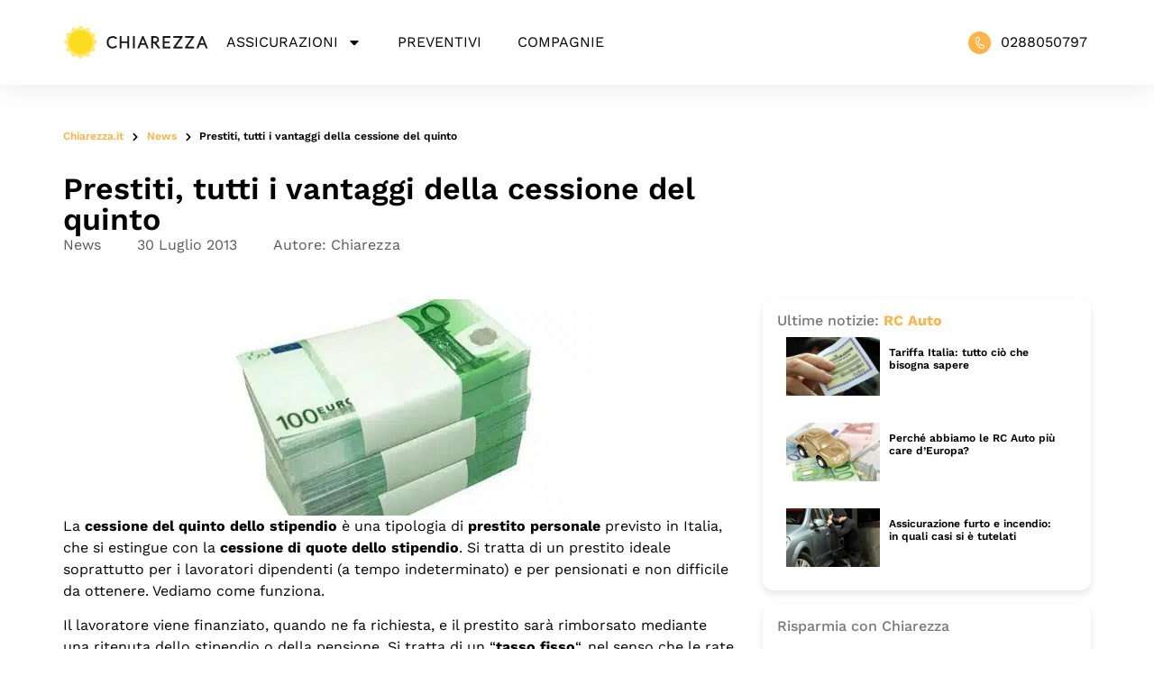

--- FILE ---
content_type: text/html; charset=UTF-8
request_url: https://www.chiarezza.it/news/prestiti-tutti-i-vantaggi-della-cessione-del-quinto/
body_size: 33915
content:
<!doctype html>
<html lang="it-IT">
<head>
	<meta charset="UTF-8">
	<meta name="viewport" content="width=device-width, initial-scale=1">
	<link rel="profile" href="https://gmpg.org/xfn/11">
	<!-- <script id="Cookiebot" src="https://consent.cookiebot.com/uc.js" data-cbid="a74f6cd6-4220-4049-806f-b9996559fed4" data-blockingmode="auto" type="text/javascript"></script> -->
	<script type="text/javascript" data-cookieconsent="ignore">
	window.dataLayer = window.dataLayer || [];

	function gtag() {
		dataLayer.push(arguments);
	}

	gtag("consent", "default", {
		ad_personalization: "denied",
		ad_storage: "denied",
		ad_user_data: "denied",
		analytics_storage: "denied",
		functionality_storage: "denied",
		personalization_storage: "denied",
		security_storage: "granted",
		wait_for_update: 500,
	});
	gtag("set", "ads_data_redaction", true);
	</script>
<script type="text/javascript" data-cookieconsent="ignore">
		(function (w, d, s, l, i) {
		w[l] = w[l] || [];
		w[l].push({'gtm.start': new Date().getTime(), event: 'gtm.js'});
		var f = d.getElementsByTagName(s)[0], j = d.createElement(s), dl = l !== 'dataLayer' ? '&l=' + l : '';
		j.async = true;
		j.src = 'https://www.googletagmanager.com/gtm.js?id=' + i + dl;
		f.parentNode.insertBefore(j, f);
	})(
		window,
		document,
		'script',
		'dataLayer',
		'GTM-TNPNFMH'
	);
</script>
<script type="text/javascript"
		id="Cookiebot"
		src="https://consent.cookiebot.com/uc.js"
		data-implementation="wp"
		data-cbid="a74f6cd6-4220-4049-806f-b9996559fed4"
							data-blockingmode="auto"
	></script>
<meta name='robots' content='index, follow, max-image-preview:large, max-snippet:-1, max-video-preview:-1' />

	<!-- This site is optimized with the Yoast SEO Premium plugin v26.7 (Yoast SEO v26.7) - https://yoast.com/wordpress/plugins/seo/ -->
	<title>Prestiti, tutti i vantaggi della cessione del quinto - Chiarezza</title>
<link data-rocket-preload as="style" href="https://fonts.googleapis.com/css?family=Work%20Sans%3A100%2C100italic%2C200%2C200italic%2C300%2C300italic%2C400%2C400italic%2C500%2C500italic%2C600%2C600italic%2C700%2C700italic%2C800%2C800italic%2C900%2C900italic&#038;display=swap" rel="preload">
<link href="https://fonts.googleapis.com/css?family=Work%20Sans%3A100%2C100italic%2C200%2C200italic%2C300%2C300italic%2C400%2C400italic%2C500%2C500italic%2C600%2C600italic%2C700%2C700italic%2C800%2C800italic%2C900%2C900italic&#038;display=swap" media="print" onload="this.media=&#039;all&#039;" rel="stylesheet">
<style id="wpr-usedcss">img.emoji{display:inline!important;border:none!important;box-shadow:none!important;height:1em!important;width:1em!important;margin:0 .07em!important;vertical-align:-.1em!important;background:0 0!important;padding:0!important}:where(.wp-block-button__link){border-radius:9999px;box-shadow:none;padding:calc(.667em + 2px) calc(1.333em + 2px);text-decoration:none}:where(.wp-block-calendar table:not(.has-background) th){background:#ddd}:where(.wp-block-columns){margin-bottom:1.75em}:where(.wp-block-columns.has-background){padding:1.25em 2.375em}:where(.wp-block-post-comments input[type=submit]){border:none}:where(.wp-block-cover-image:not(.has-text-color)),:where(.wp-block-cover:not(.has-text-color)){color:#fff}:where(.wp-block-cover-image.is-light:not(.has-text-color)),:where(.wp-block-cover.is-light:not(.has-text-color)){color:#000}:where(.wp-block-file){margin-bottom:1.5em}:where(.wp-block-file__button){border-radius:2em;display:inline-block;padding:.5em 1em}:where(.wp-block-file__button):is(a):active,:where(.wp-block-file__button):is(a):focus,:where(.wp-block-file__button):is(a):hover,:where(.wp-block-file__button):is(a):visited{box-shadow:none;color:#fff;opacity:.85;text-decoration:none}:where(.wp-block-latest-comments:not([style*=line-height] .wp-block-latest-comments__comment)){line-height:1.1}:where(.wp-block-latest-comments:not([style*=line-height] .wp-block-latest-comments__comment-excerpt p)){line-height:1.8}ul{box-sizing:border-box}:where(.wp-block-navigation.has-background .wp-block-navigation-item a:not(.wp-element-button)),:where(.wp-block-navigation.has-background .wp-block-navigation-submenu a:not(.wp-element-button)){padding:.5em 1em}:where(.wp-block-navigation .wp-block-navigation__submenu-container .wp-block-navigation-item a:not(.wp-element-button)),:where(.wp-block-navigation .wp-block-navigation__submenu-container .wp-block-navigation-submenu a:not(.wp-element-button)),:where(.wp-block-navigation .wp-block-navigation__submenu-container .wp-block-navigation-submenu button.wp-block-navigation-item__content),:where(.wp-block-navigation .wp-block-navigation__submenu-container .wp-block-pages-list__item button.wp-block-navigation-item__content){padding:.5em 1em}:where(p.has-text-color:not(.has-link-color)) a{color:inherit}:where(.wp-block-post-excerpt){margin-bottom:var(--wp--style--block-gap);margin-top:var(--wp--style--block-gap)}:where(.wp-block-preformatted.has-background){padding:1.25em 2.375em}:where(.wp-block-pullquote){margin:0 0 1em}:where(.wp-block-search__button){border:1px solid #ccc;padding:6px 10px}:where(.wp-block-search__button-inside .wp-block-search__inside-wrapper){border:1px solid #949494;box-sizing:border-box;padding:4px}:where(.wp-block-search__button-inside .wp-block-search__inside-wrapper) .wp-block-search__input{border:none;border-radius:0;padding:0 4px}:where(.wp-block-search__button-inside .wp-block-search__inside-wrapper) .wp-block-search__input:focus{outline:0}:where(.wp-block-search__button-inside .wp-block-search__inside-wrapper) :where(.wp-block-search__button){padding:4px 8px}:where(.wp-block-term-description){margin-bottom:var(--wp--style--block-gap);margin-top:var(--wp--style--block-gap)}:where(pre.wp-block-verse){font-family:inherit}:root{--wp--preset--font-size--normal:16px;--wp--preset--font-size--huge:42px}.screen-reader-text{clip:rect(1px,1px,1px,1px);word-wrap:normal!important;border:0;-webkit-clip-path:inset(50%);clip-path:inset(50%);height:1px;margin:-1px;overflow:hidden;padding:0;position:absolute;width:1px}.screen-reader-text:focus{clip:auto!important;background-color:#ddd;-webkit-clip-path:none;clip-path:none;color:#444;display:block;font-size:1em;height:auto;left:5px;line-height:normal;padding:15px 23px 14px;text-decoration:none;top:5px;width:auto;z-index:100000}html :where(.has-border-color){border-style:solid}html :where([style*=border-top-color]){border-top-style:solid}html :where([style*=border-right-color]){border-right-style:solid}html :where([style*=border-bottom-color]){border-bottom-style:solid}html :where([style*=border-left-color]){border-left-style:solid}html :where([style*=border-width]){border-style:solid}html :where([style*=border-top-width]){border-top-style:solid}html :where([style*=border-right-width]){border-right-style:solid}html :where([style*=border-bottom-width]){border-bottom-style:solid}html :where([style*=border-left-width]){border-left-style:solid}html :where(img[class*=wp-image-]){height:auto;max-width:100%}:where(figure){margin:0 0 1em}html :where(.is-position-sticky){--wp-admin--admin-bar--position-offset:var(--wp-admin--admin-bar--height,0px)}@media screen and (max-width:600px){html :where(.is-position-sticky){--wp-admin--admin-bar--position-offset:0px}}body{--wp--preset--color--black:#000000;--wp--preset--color--cyan-bluish-gray:#abb8c3;--wp--preset--color--white:#ffffff;--wp--preset--color--pale-pink:#f78da7;--wp--preset--color--vivid-red:#cf2e2e;--wp--preset--color--luminous-vivid-orange:#ff6900;--wp--preset--color--luminous-vivid-amber:#fcb900;--wp--preset--color--light-green-cyan:#7bdcb5;--wp--preset--color--vivid-green-cyan:#00d084;--wp--preset--color--pale-cyan-blue:#8ed1fc;--wp--preset--color--vivid-cyan-blue:#0693e3;--wp--preset--color--vivid-purple:#9b51e0;--wp--preset--gradient--vivid-cyan-blue-to-vivid-purple:linear-gradient(135deg,rgba(6, 147, 227, 1) 0%,rgb(155, 81, 224) 100%);--wp--preset--gradient--light-green-cyan-to-vivid-green-cyan:linear-gradient(135deg,rgb(122, 220, 180) 0%,rgb(0, 208, 130) 100%);--wp--preset--gradient--luminous-vivid-amber-to-luminous-vivid-orange:linear-gradient(135deg,rgba(252, 185, 0, 1) 0%,rgba(255, 105, 0, 1) 100%);--wp--preset--gradient--luminous-vivid-orange-to-vivid-red:linear-gradient(135deg,rgba(255, 105, 0, 1) 0%,rgb(207, 46, 46) 100%);--wp--preset--gradient--very-light-gray-to-cyan-bluish-gray:linear-gradient(135deg,rgb(238, 238, 238) 0%,rgb(169, 184, 195) 100%);--wp--preset--gradient--cool-to-warm-spectrum:linear-gradient(135deg,rgb(74, 234, 220) 0%,rgb(151, 120, 209) 20%,rgb(207, 42, 186) 40%,rgb(238, 44, 130) 60%,rgb(251, 105, 98) 80%,rgb(254, 248, 76) 100%);--wp--preset--gradient--blush-light-purple:linear-gradient(135deg,rgb(255, 206, 236) 0%,rgb(152, 150, 240) 100%);--wp--preset--gradient--blush-bordeaux:linear-gradient(135deg,rgb(254, 205, 165) 0%,rgb(254, 45, 45) 50%,rgb(107, 0, 62) 100%);--wp--preset--gradient--luminous-dusk:linear-gradient(135deg,rgb(255, 203, 112) 0%,rgb(199, 81, 192) 50%,rgb(65, 88, 208) 100%);--wp--preset--gradient--pale-ocean:linear-gradient(135deg,rgb(255, 245, 203) 0%,rgb(182, 227, 212) 50%,rgb(51, 167, 181) 100%);--wp--preset--gradient--electric-grass:linear-gradient(135deg,rgb(202, 248, 128) 0%,rgb(113, 206, 126) 100%);--wp--preset--gradient--midnight:linear-gradient(135deg,rgb(2, 3, 129) 0%,rgb(40, 116, 252) 100%);--wp--preset--font-size--small:13px;--wp--preset--font-size--medium:20px;--wp--preset--font-size--large:36px;--wp--preset--font-size--x-large:42px;--wp--preset--spacing--20:0.44rem;--wp--preset--spacing--30:0.67rem;--wp--preset--spacing--40:1rem;--wp--preset--spacing--50:1.5rem;--wp--preset--spacing--60:2.25rem;--wp--preset--spacing--70:3.38rem;--wp--preset--spacing--80:5.06rem;--wp--preset--shadow--natural:6px 6px 9px rgba(0, 0, 0, .2);--wp--preset--shadow--deep:12px 12px 50px rgba(0, 0, 0, .4);--wp--preset--shadow--sharp:6px 6px 0px rgba(0, 0, 0, .2);--wp--preset--shadow--outlined:6px 6px 0px -3px rgba(255, 255, 255, 1),6px 6px rgba(0, 0, 0, 1);--wp--preset--shadow--crisp:6px 6px 0px rgba(0, 0, 0, 1)}:where(.is-layout-flex){gap:.5em}:where(.is-layout-grid){gap:.5em}:where(.wp-block-post-template.is-layout-flex){gap:1.25em}:where(.wp-block-post-template.is-layout-grid){gap:1.25em}:where(.wp-block-columns.is-layout-flex){gap:2em}:where(.wp-block-columns.is-layout-grid){gap:2em}html{line-height:1.15;-webkit-text-size-adjust:100%}*,:after,:before{box-sizing:border-box}body{margin:0;font-family:-apple-system,BlinkMacSystemFont,'Segoe UI',Roboto,'Helvetica Neue',Arial,'Noto Sans',sans-serif,'Apple Color Emoji','Segoe UI Emoji','Segoe UI Symbol','Noto Color Emoji';font-size:1rem;font-weight:400;line-height:1.5;color:#333;background-color:#fff;-webkit-font-smoothing:antialiased;-moz-osx-font-smoothing:grayscale}h1,h2,h3,h4{margin-block-start:.5rem;margin-block-end:1rem;font-family:inherit;font-weight:500;line-height:1.2;color:inherit}h1{font-size:2.5rem}h2{font-size:2rem}h3{font-size:1.75rem}h4{font-size:1.5rem}p{margin-block-start:0;margin-block-end:.9rem}a{background-color:transparent;text-decoration:none;color:#c36}a:active,a:hover{color:#336}a:not([href]):not([tabindex]),a:not([href]):not([tabindex]):focus,a:not([href]):not([tabindex]):hover{color:inherit;text-decoration:none}a:not([href]):not([tabindex]):focus{outline:0}b,strong{font-weight:bolder}code{font-family:monospace,monospace;font-size:1em}sub{font-size:75%;line-height:0;position:relative;vertical-align:baseline}sub{bottom:-.25em}img{border-style:none;height:auto;max-width:100%}details{display:block}summary{display:list-item}[hidden],template{display:none}@media print{*,:after,:before{background:0 0!important;color:#000!important;box-shadow:none!important;text-shadow:none!important}a,a:visited{text-decoration:underline}a[href]:after{content:" (" attr(href) ")"}a[href^="#"]:after,a[href^="javascript:"]:after{content:""}img,tr{-moz-column-break-inside:avoid;break-inside:avoid}h2,h3,p{orphans:3;widows:3}h2,h3{-moz-column-break-after:avoid;break-after:avoid}}label{display:inline-block;line-height:1;vertical-align:middle}button,input,optgroup,select,textarea{font-family:inherit;font-size:1rem;line-height:1.5;margin:0}input[type=email],input[type=number],input[type=search],input[type=text],input[type=url],select,textarea{width:100%;border:1px solid #666;border-radius:3px;padding:.5rem 1rem;transition:all .3s}input[type=email]:focus,input[type=number]:focus,input[type=search]:focus,input[type=text]:focus,input[type=url]:focus,select:focus,textarea:focus{border-color:#333}button,input{overflow:visible}button,select{text-transform:none}[type=button],[type=reset],[type=submit],button{width:auto;-webkit-appearance:button}[type=button]::-moz-focus-inner,[type=reset]::-moz-focus-inner,[type=submit]::-moz-focus-inner,button::-moz-focus-inner{border-style:none;padding:0}[type=button]:-moz-focusring,[type=reset]:-moz-focusring,[type=submit]:-moz-focusring,button:-moz-focusring{outline:ButtonText dotted 1px}[type=button],[type=submit],button{display:inline-block;font-weight:400;color:#c36;text-align:center;white-space:nowrap;-webkit-user-select:none;-moz-user-select:none;user-select:none;background-color:transparent;border:1px solid #c36;padding:.5rem 1rem;font-size:1rem;border-radius:3px;transition:all .3s}[type=button]:focus,[type=submit]:focus,button:focus{outline:-webkit-focus-ring-color auto 5px}[type=button]:focus,[type=button]:hover,[type=submit]:focus,[type=submit]:hover,button:focus,button:hover{color:#fff;background-color:#c36;text-decoration:none}[type=button]:not(:disabled),[type=submit]:not(:disabled),button:not(:disabled){cursor:pointer}fieldset{padding:.35em .75em .625em}legend{box-sizing:border-box;color:inherit;display:table;max-width:100%;padding:0;white-space:normal}progress{vertical-align:baseline}textarea{overflow:auto;resize:vertical}[type=checkbox],[type=radio]{box-sizing:border-box;padding:0}[type=number]::-webkit-inner-spin-button,[type=number]::-webkit-outer-spin-button{height:auto}[type=search]{-webkit-appearance:textfield;outline-offset:-2px}[type=search]::-webkit-search-decoration{-webkit-appearance:none}::-webkit-file-upload-button{-webkit-appearance:button;font:inherit}select{display:block}table{background-color:transparent;width:100%;margin-block-end:15px;font-size:.9em;border-spacing:0;border-collapse:collapse}table th{padding:15px;line-height:1.5;vertical-align:top;border:1px solid hsla(0,0%,50.2%,.5019607843)}table th{font-weight:700}table tbody>tr:nth-child(odd)>th{background-color:hsla(0,0%,50.2%,.0705882353)}table tbody tr:hover>th{background-color:hsla(0,0%,50.2%,.1019607843)}table tbody+tbody{border-block-start:2px solid hsla(0,0%,50.2%,.5019607843)}dl,dt,li,ul{margin-block-start:0;margin-block-end:0;border:0;outline:0;font-size:100%;vertical-align:baseline;background:0 0}.sticky{position:relative;display:block}.hide{display:none!important}.screen-reader-text{clip:rect(1px,1px,1px,1px);height:1px;overflow:hidden;position:absolute!important;width:1px;word-wrap:normal!important}.screen-reader-text:focus{background-color:#eee;clip:auto!important;-webkit-clip-path:none;clip-path:none;color:#333;display:block;font-size:1rem;height:auto;left:5px;line-height:normal;padding:15px 23px 14px;text-decoration:none;top:5px;width:auto;z-index:100000}.site-header{display:flex;flex-wrap:wrap;justify-content:space-between;padding-block-start:1rem;padding-block-end:1rem;position:relative}.site-navigation-toggle-holder{display:flex;align-items:center;justify-content:flex-end;flex-grow:1;max-width:20%;padding:8px 15px}.site-navigation-toggle-holder .site-navigation-toggle{display:flex;align-items:center;justify-content:center;font-size:22px;padding:.25em;cursor:pointer;border:0 solid;border-radius:3px;background-color:rgba(0,0,0,.05);color:#494c4f}.site-navigation-dropdown{margin-block-start:10px;transition:max-height .3s,transform .3s;transform-origin:top;position:absolute;bottom:0;left:0;z-index:10000;width:100%}.site-navigation-toggle-holder:not(.elementor-active)+.site-navigation-dropdown{transform:scaleY(0);max-height:0}.site-navigation-toggle-holder.elementor-active+.site-navigation-dropdown{transform:scaleY(1);max-height:100vh}.site-navigation-dropdown ul{padding:0}.site-navigation-dropdown ul.menu{position:absolute;width:100%;padding:0;margin:0;background:#fff}.site-navigation-dropdown ul.menu li{display:block;width:100%;position:relative}.site-navigation-dropdown ul.menu li a{display:block;padding:20px;background:#fff;color:#55595c;box-shadow:inset 0 -1px 0 rgba(0,0,0,.1019607843)}.site-navigation-dropdown ul.menu>li li{transition:max-height .3s,transform .3s;transform-origin:top;transform:scaleY(0);max-height:0}.site-navigation-dropdown ul.menu li.elementor-active>ul>li{transform:scaleY(1);max-height:100vh}.site-header:not(.dynamic-header){margin-inline-start:auto;margin-inline-end:auto;width:100%}@media (max-width:575px){.site-header:not(.dynamic-header){padding-inline-start:10px;padding-inline-end:10px}}@media (min-width:576px){.site-header:not(.dynamic-header){max-width:500px}}@media (min-width:768px){.site-header:not(.dynamic-header){max-width:600px}}@media (min-width:992px){.site-header:not(.dynamic-header){max-width:800px}}@media (min-width:1200px){.site-header:not(.dynamic-header){max-width:1140px}}.site-header+.elementor{min-height:calc(100vh - 320px)}.dialog-widget-content{background-color:var(--e-a-bg-default);position:absolute;border-radius:3px;box-shadow:2px 8px 23px 3px rgba(0,0,0,.2);overflow:hidden}.dialog-message{line-height:1.5;box-sizing:border-box}.dialog-close-button{cursor:pointer;position:absolute;margin-top:15px;right:15px;color:var(--e-a-color-txt);font-size:15px;line-height:1;transition:var(--e-a-transition-hover)}.dialog-close-button:hover{color:var(--e-a-color-txt-hover)}.dialog-prevent-scroll{overflow:hidden;max-height:100vh}.dialog-type-lightbox{position:fixed;height:100%;width:100%;bottom:0;left:0;background-color:rgba(0,0,0,.8);z-index:9999;-webkit-user-select:none;-moz-user-select:none;user-select:none}.elementor-editor-active .elementor-popup-modal{background-color:initial}.dialog-type-alert .dialog-widget-content,.dialog-type-confirm .dialog-widget-content{margin:auto;width:400px;padding:20px}.dialog-type-alert .dialog-header,.dialog-type-confirm .dialog-header{font-size:15px;font-weight:500}.dialog-type-alert .dialog-header:after,.dialog-type-confirm .dialog-header:after{content:"";display:block;border-block-end:var(--e-a-border);padding-block-end:10px;margin-block-end:10px;margin-inline-start:-20px;margin-inline-end:-20px}.dialog-type-alert .dialog-message,.dialog-type-confirm .dialog-message{min-height:50px}.dialog-type-alert .dialog-buttons-wrapper,.dialog-type-confirm .dialog-buttons-wrapper{padding-block-start:10px;display:flex;justify-content:flex-end;gap:15px}.dialog-type-alert .dialog-buttons-wrapper .dialog-button,.dialog-type-confirm .dialog-buttons-wrapper .dialog-button{font-size:12px;font-weight:500;line-height:1.2;padding:8px 16px;outline:0;border:none;border-radius:var(--e-a-border-radius);background-color:var(--e-a-btn-bg);color:var(--e-a-btn-color-invert);transition:var(--e-a-transition-hover)}.dialog-type-alert .dialog-buttons-wrapper .dialog-button:hover,.dialog-type-confirm .dialog-buttons-wrapper .dialog-button:hover{border:none}.dialog-type-alert .dialog-buttons-wrapper .dialog-button:focus,.dialog-type-alert .dialog-buttons-wrapper .dialog-button:hover,.dialog-type-confirm .dialog-buttons-wrapper .dialog-button:focus,.dialog-type-confirm .dialog-buttons-wrapper .dialog-button:hover{background-color:var(--e-a-btn-bg-hover);color:var(--e-a-btn-color-invert)}.dialog-type-alert .dialog-buttons-wrapper .dialog-button:active,.dialog-type-confirm .dialog-buttons-wrapper .dialog-button:active{background-color:var(--e-a-btn-bg-active)}.dialog-type-alert .dialog-buttons-wrapper .dialog-button:not([disabled]),.dialog-type-confirm .dialog-buttons-wrapper .dialog-button:not([disabled]){cursor:pointer}.dialog-type-alert .dialog-buttons-wrapper .dialog-button:disabled,.dialog-type-confirm .dialog-buttons-wrapper .dialog-button:disabled{background-color:var(--e-a-btn-bg-disabled);color:var(--e-a-btn-color-disabled)}.dialog-type-alert .dialog-buttons-wrapper .dialog-button:not(.elementor-button-state) .elementor-state-icon,.dialog-type-confirm .dialog-buttons-wrapper .dialog-button:not(.elementor-button-state) .elementor-state-icon{display:none}.dialog-type-alert .dialog-buttons-wrapper .dialog-button.dialog-cancel,.dialog-type-alert .dialog-buttons-wrapper .dialog-button.e-btn-txt,.dialog-type-confirm .dialog-buttons-wrapper .dialog-button.dialog-cancel,.dialog-type-confirm .dialog-buttons-wrapper .dialog-button.e-btn-txt{background:0 0;color:var(--e-a-color-txt)}.dialog-type-alert .dialog-buttons-wrapper .dialog-button.dialog-cancel:focus,.dialog-type-alert .dialog-buttons-wrapper .dialog-button.dialog-cancel:hover,.dialog-type-alert .dialog-buttons-wrapper .dialog-button.e-btn-txt:focus,.dialog-type-alert .dialog-buttons-wrapper .dialog-button.e-btn-txt:hover,.dialog-type-confirm .dialog-buttons-wrapper .dialog-button.dialog-cancel:focus,.dialog-type-confirm .dialog-buttons-wrapper .dialog-button.dialog-cancel:hover,.dialog-type-confirm .dialog-buttons-wrapper .dialog-button.e-btn-txt:focus,.dialog-type-confirm .dialog-buttons-wrapper .dialog-button.e-btn-txt:hover{background:var(--e-a-bg-hover);color:var(--e-a-color-txt-hover)}.dialog-type-alert .dialog-buttons-wrapper .dialog-button.dialog-cancel:disabled,.dialog-type-alert .dialog-buttons-wrapper .dialog-button.e-btn-txt:disabled,.dialog-type-confirm .dialog-buttons-wrapper .dialog-button.dialog-cancel:disabled,.dialog-type-confirm .dialog-buttons-wrapper .dialog-button.e-btn-txt:disabled{background:0 0;color:var(--e-a-color-txt-disabled)}.dialog-type-alert .dialog-buttons-wrapper .dialog-button.e-success,.dialog-type-alert .dialog-buttons-wrapper .dialog-button.elementor-button-success,.dialog-type-confirm .dialog-buttons-wrapper .dialog-button.e-success,.dialog-type-confirm .dialog-buttons-wrapper .dialog-button.elementor-button-success{background-color:var(--e-a-btn-bg-success)}.dialog-type-alert .dialog-buttons-wrapper .dialog-button.e-success:focus,.dialog-type-alert .dialog-buttons-wrapper .dialog-button.e-success:hover,.dialog-type-alert .dialog-buttons-wrapper .dialog-button.elementor-button-success:focus,.dialog-type-alert .dialog-buttons-wrapper .dialog-button.elementor-button-success:hover,.dialog-type-confirm .dialog-buttons-wrapper .dialog-button.e-success:focus,.dialog-type-confirm .dialog-buttons-wrapper .dialog-button.e-success:hover,.dialog-type-confirm .dialog-buttons-wrapper .dialog-button.elementor-button-success:focus,.dialog-type-confirm .dialog-buttons-wrapper .dialog-button.elementor-button-success:hover{background-color:var(--e-a-btn-bg-success-hover)}.dialog-type-alert .dialog-buttons-wrapper .dialog-button.dialog-ok,.dialog-type-alert .dialog-buttons-wrapper .dialog-button.dialog-take_over,.dialog-type-alert .dialog-buttons-wrapper .dialog-button.e-primary,.dialog-type-confirm .dialog-buttons-wrapper .dialog-button.dialog-ok,.dialog-type-confirm .dialog-buttons-wrapper .dialog-button.dialog-take_over,.dialog-type-confirm .dialog-buttons-wrapper .dialog-button.e-primary{background-color:var(--e-a-btn-bg-primary);color:var(--e-a-btn-color)}.dialog-type-alert .dialog-buttons-wrapper .dialog-button.dialog-ok:focus,.dialog-type-alert .dialog-buttons-wrapper .dialog-button.dialog-ok:hover,.dialog-type-alert .dialog-buttons-wrapper .dialog-button.dialog-take_over:focus,.dialog-type-alert .dialog-buttons-wrapper .dialog-button.dialog-take_over:hover,.dialog-type-alert .dialog-buttons-wrapper .dialog-button.e-primary:focus,.dialog-type-alert .dialog-buttons-wrapper .dialog-button.e-primary:hover,.dialog-type-confirm .dialog-buttons-wrapper .dialog-button.dialog-ok:focus,.dialog-type-confirm .dialog-buttons-wrapper .dialog-button.dialog-ok:hover,.dialog-type-confirm .dialog-buttons-wrapper .dialog-button.dialog-take_over:focus,.dialog-type-confirm .dialog-buttons-wrapper .dialog-button.dialog-take_over:hover,.dialog-type-confirm .dialog-buttons-wrapper .dialog-button.e-primary:focus,.dialog-type-confirm .dialog-buttons-wrapper .dialog-button.e-primary:hover{background-color:var(--e-a-btn-bg-primary-hover);color:var(--e-a-btn-color)}.dialog-type-alert .dialog-buttons-wrapper .dialog-button.dialog-cancel.dialog-take_over,.dialog-type-alert .dialog-buttons-wrapper .dialog-button.dialog-ok.dialog-cancel,.dialog-type-alert .dialog-buttons-wrapper .dialog-button.e-btn-txt.dialog-ok,.dialog-type-alert .dialog-buttons-wrapper .dialog-button.e-btn-txt.dialog-take_over,.dialog-type-alert .dialog-buttons-wrapper .dialog-button.e-primary.dialog-cancel,.dialog-type-alert .dialog-buttons-wrapper .dialog-button.e-primary.e-btn-txt,.dialog-type-confirm .dialog-buttons-wrapper .dialog-button.dialog-cancel.dialog-take_over,.dialog-type-confirm .dialog-buttons-wrapper .dialog-button.dialog-ok.dialog-cancel,.dialog-type-confirm .dialog-buttons-wrapper .dialog-button.e-btn-txt.dialog-ok,.dialog-type-confirm .dialog-buttons-wrapper .dialog-button.e-btn-txt.dialog-take_over,.dialog-type-confirm .dialog-buttons-wrapper .dialog-button.e-primary.dialog-cancel,.dialog-type-confirm .dialog-buttons-wrapper .dialog-button.e-primary.e-btn-txt{background:0 0;color:var(--e-a-color-primary-bold)}.dialog-type-alert .dialog-buttons-wrapper .dialog-button.dialog-cancel.dialog-take_over:focus,.dialog-type-alert .dialog-buttons-wrapper .dialog-button.dialog-cancel.dialog-take_over:hover,.dialog-type-alert .dialog-buttons-wrapper .dialog-button.dialog-ok.dialog-cancel:focus,.dialog-type-alert .dialog-buttons-wrapper .dialog-button.dialog-ok.dialog-cancel:hover,.dialog-type-alert .dialog-buttons-wrapper .dialog-button.e-btn-txt.dialog-ok:focus,.dialog-type-alert .dialog-buttons-wrapper .dialog-button.e-btn-txt.dialog-ok:hover,.dialog-type-alert .dialog-buttons-wrapper .dialog-button.e-btn-txt.dialog-take_over:focus,.dialog-type-alert .dialog-buttons-wrapper .dialog-button.e-btn-txt.dialog-take_over:hover,.dialog-type-alert .dialog-buttons-wrapper .dialog-button.e-primary.dialog-cancel:focus,.dialog-type-alert .dialog-buttons-wrapper .dialog-button.e-primary.dialog-cancel:hover,.dialog-type-alert .dialog-buttons-wrapper .dialog-button.e-primary.e-btn-txt:focus,.dialog-type-alert .dialog-buttons-wrapper .dialog-button.e-primary.e-btn-txt:hover,.dialog-type-confirm .dialog-buttons-wrapper .dialog-button.dialog-cancel.dialog-take_over:focus,.dialog-type-confirm .dialog-buttons-wrapper .dialog-button.dialog-cancel.dialog-take_over:hover,.dialog-type-confirm .dialog-buttons-wrapper .dialog-button.dialog-ok.dialog-cancel:focus,.dialog-type-confirm .dialog-buttons-wrapper .dialog-button.dialog-ok.dialog-cancel:hover,.dialog-type-confirm .dialog-buttons-wrapper .dialog-button.e-btn-txt.dialog-ok:focus,.dialog-type-confirm .dialog-buttons-wrapper .dialog-button.e-btn-txt.dialog-ok:hover,.dialog-type-confirm .dialog-buttons-wrapper .dialog-button.e-btn-txt.dialog-take_over:focus,.dialog-type-confirm .dialog-buttons-wrapper .dialog-button.e-btn-txt.dialog-take_over:hover,.dialog-type-confirm .dialog-buttons-wrapper .dialog-button.e-primary.dialog-cancel:focus,.dialog-type-confirm .dialog-buttons-wrapper .dialog-button.e-primary.dialog-cancel:hover,.dialog-type-confirm .dialog-buttons-wrapper .dialog-button.e-primary.e-btn-txt:focus,.dialog-type-confirm .dialog-buttons-wrapper .dialog-button.e-primary.e-btn-txt:hover{background:var(--e-a-bg-primary)}.dialog-type-alert .dialog-buttons-wrapper .dialog-button.e-accent,.dialog-type-alert .dialog-buttons-wrapper .dialog-button.go-pro,.dialog-type-confirm .dialog-buttons-wrapper .dialog-button.e-accent,.dialog-type-confirm .dialog-buttons-wrapper .dialog-button.go-pro{background-color:var(--e-a-btn-bg-accent)}.dialog-type-alert .dialog-buttons-wrapper .dialog-button.e-accent:focus,.dialog-type-alert .dialog-buttons-wrapper .dialog-button.e-accent:hover,.dialog-type-alert .dialog-buttons-wrapper .dialog-button.go-pro:focus,.dialog-type-alert .dialog-buttons-wrapper .dialog-button.go-pro:hover,.dialog-type-confirm .dialog-buttons-wrapper .dialog-button.e-accent:focus,.dialog-type-confirm .dialog-buttons-wrapper .dialog-button.e-accent:hover,.dialog-type-confirm .dialog-buttons-wrapper .dialog-button.go-pro:focus,.dialog-type-confirm .dialog-buttons-wrapper .dialog-button.go-pro:hover{background-color:var(--e-a-btn-bg-accent-hover)}.dialog-type-alert .dialog-buttons-wrapper .dialog-button.e-accent:active,.dialog-type-alert .dialog-buttons-wrapper .dialog-button.go-pro:active,.dialog-type-confirm .dialog-buttons-wrapper .dialog-button.e-accent:active,.dialog-type-confirm .dialog-buttons-wrapper .dialog-button.go-pro:active{background-color:var(--e-a-btn-bg-accent-active)}.dialog-type-alert .dialog-buttons-wrapper .dialog-button.e-warning,.dialog-type-alert .dialog-buttons-wrapper .dialog-button.elementor-button-warning,.dialog-type-confirm .dialog-buttons-wrapper .dialog-button.e-warning,.dialog-type-confirm .dialog-buttons-wrapper .dialog-button.elementor-button-warning{background-color:var(--e-a-btn-bg-warning)}.dialog-type-alert .dialog-buttons-wrapper .dialog-button.e-warning:focus,.dialog-type-alert .dialog-buttons-wrapper .dialog-button.e-warning:hover,.dialog-type-alert .dialog-buttons-wrapper .dialog-button.elementor-button-warning:focus,.dialog-type-alert .dialog-buttons-wrapper .dialog-button.elementor-button-warning:hover,.dialog-type-confirm .dialog-buttons-wrapper .dialog-button.e-warning:focus,.dialog-type-confirm .dialog-buttons-wrapper .dialog-button.e-warning:hover,.dialog-type-confirm .dialog-buttons-wrapper .dialog-button.elementor-button-warning:focus,.dialog-type-confirm .dialog-buttons-wrapper .dialog-button.elementor-button-warning:hover{background-color:var(--e-a-btn-bg-warning-hover)}.dialog-type-alert .dialog-buttons-wrapper .dialog-button.e-danger,.dialog-type-alert .dialog-buttons-wrapper .dialog-button.elementor-button-danger,.dialog-type-confirm .dialog-buttons-wrapper .dialog-button.e-danger,.dialog-type-confirm .dialog-buttons-wrapper .dialog-button.elementor-button-danger{background-color:var(--e-a-btn-bg-danger)}.dialog-type-alert .dialog-buttons-wrapper .dialog-button.e-danger:focus,.dialog-type-alert .dialog-buttons-wrapper .dialog-button.e-danger:hover,.dialog-type-alert .dialog-buttons-wrapper .dialog-button.elementor-button-danger:focus,.dialog-type-alert .dialog-buttons-wrapper .dialog-button.elementor-button-danger:hover,.dialog-type-confirm .dialog-buttons-wrapper .dialog-button.e-danger:focus,.dialog-type-confirm .dialog-buttons-wrapper .dialog-button.e-danger:hover,.dialog-type-confirm .dialog-buttons-wrapper .dialog-button.elementor-button-danger:focus,.dialog-type-confirm .dialog-buttons-wrapper .dialog-button.elementor-button-danger:hover{background-color:var(--e-a-btn-bg-danger-hover)}.dialog-type-alert .dialog-buttons-wrapper .dialog-button i,.dialog-type-confirm .dialog-buttons-wrapper .dialog-button i{margin-inline-end:5px}.dialog-type-alert .dialog-buttons-wrapper .dialog-button:focus,.dialog-type-alert .dialog-buttons-wrapper .dialog-button:hover,.dialog-type-alert .dialog-buttons-wrapper .dialog-button:visited,.dialog-type-confirm .dialog-buttons-wrapper .dialog-button:focus,.dialog-type-confirm .dialog-buttons-wrapper .dialog-button:hover,.dialog-type-confirm .dialog-buttons-wrapper .dialog-button:visited{color:initial}.flatpickr-calendar{width:280px}.elementor-screen-only,.screen-reader-text,.screen-reader-text span{position:absolute;top:-10000em;width:1px;height:1px;margin:-1px;padding:0;overflow:hidden;clip:rect(0,0,0,0);border:0}.elementor *,.elementor :after,.elementor :before{box-sizing:border-box}.elementor a{box-shadow:none;text-decoration:none}.elementor img{height:auto;max-width:100%;border:none;border-radius:0;box-shadow:none}.elementor embed,.elementor iframe,.elementor object,.elementor video{max-width:100%;width:100%;margin:0;line-height:1;border:none}.elementor .elementor-background-video-container{height:100%;width:100%;top:0;left:0;position:absolute;overflow:hidden;z-index:0;direction:ltr}.elementor .elementor-background-video-container{transition:opacity 1s;pointer-events:none}.elementor .elementor-background-video-container.elementor-loading{opacity:0}.elementor .elementor-background-video-embed{max-width:none}.elementor .elementor-background-video-embed,.elementor .elementor-background-video-hosted{position:absolute;top:50%;left:50%;transform:translate(-50%,-50%)}.elementor .elementor-background-slideshow{height:100%;width:100%;top:0;left:0;position:absolute}.elementor .elementor-background-slideshow{z-index:0}.elementor .elementor-background-slideshow__slide__image{width:100%;height:100%;background-position:50%;background-size:cover}.elementor-widget-wrap .elementor-element.elementor-widget__width-initial{max-width:100%}.elementor-element{--flex-direction:initial;--flex-wrap:initial;--justify-content:initial;--align-items:initial;--align-content:initial;--gap:initial;--flex-basis:initial;--flex-grow:initial;--flex-shrink:initial;--order:initial;--align-self:initial;flex-basis:var(--flex-basis);flex-grow:var(--flex-grow);flex-shrink:var(--flex-shrink);order:var(--order);align-self:var(--align-self)}.elementor-element:where(.e-con-full,.elementor-widget){flex-direction:var(--flex-direction);flex-wrap:var(--flex-wrap);justify-content:var(--justify-content);align-items:var(--align-items);align-content:var(--align-content);gap:var(--gap)}.elementor-invisible{visibility:hidden}.elementor-align-left{text-align:left}.elementor-align-left .elementor-button{width:auto}.elementor-ken-burns{transition-property:transform;transition-duration:10s;transition-timing-function:linear}.elementor-ken-burns--out{transform:scale(1.3)}.elementor-ken-burns--active{transition-duration:20s}.elementor-ken-burns--active.elementor-ken-burns--out{transform:scale(1)}.elementor-ken-burns--active.elementor-ken-burns--in{transform:scale(1.3)}:root{--page-title-display:block}.elementor-page-title{display:var(--page-title-display)}.elementor-widget-wrap{position:relative;width:100%;flex-wrap:wrap;align-content:flex-start}.elementor:not(.elementor-bc-flex-widget) .elementor-widget-wrap{display:flex}.elementor-widget-wrap>.elementor-element{width:100%}.elementor-widget-wrap.e-swiper-container{width:calc(100% - (var(--e-column-margin-left,0px) + var(--e-column-margin-right,0px)))}.elementor-widget{position:relative}.elementor-widget:not(:last-child){margin-bottom:20px}.elementor-widget:not(:last-child).elementor-widget__width-initial{margin-bottom:0}.elementor-column-wrap{width:100%;position:relative;display:flex}ul.elementor-icon-list-items.elementor-inline-items{display:flex;flex-wrap:wrap}ul.elementor-icon-list-items.elementor-inline-items .elementor-inline-item{word-break:break-word}.elementor-grid{display:grid;grid-column-gap:var(--grid-column-gap);grid-row-gap:var(--grid-row-gap)}.elementor-grid .elementor-grid-item{min-width:0}.elementor-grid-1 .elementor-grid{grid-template-columns:repeat(1,1fr)}@media (min-width:1025px){#elementor-device-mode:after{content:"desktop"}}@media (min-width:-1){#elementor-device-mode:after{content:"widescreen"}}@media (max-width:-1){#elementor-device-mode:after{content:"laptop";content:"tablet_extra"}}@media (max-width:1024px){.elementor-grid-tablet-2 .elementor-grid{grid-template-columns:repeat(2,1fr)}#elementor-device-mode:after{content:"tablet"}}@media (max-width:-1){#elementor-device-mode:after{content:"mobile_extra"}}.e-con{--border-radius:0;--border-block-start-width:0px;--border-inline-end-width:0px;--border-block-end-width:0px;--border-inline-start-width:0px;--border-style:initial;--border-color:initial;--container-widget-width:100%;--container-widget-height:initial;--container-widget-flex-grow:0;--container-widget-align-self:initial;--content-width:min(100%,var(--container-max-width,1140px));--width:100%;--min-height:initial;--height:auto;--text-align:initial;--margin-block-start:0px;--margin-inline-end:0px;--margin-block-end:0px;--margin-inline-start:0px;--padding-block-start:var(--container-default-padding-block-start,10px);--padding-inline-end:var(--container-default-padding-inline-end,10px);--padding-block-end:var(--container-default-padding-block-end,10px);--padding-inline-start:var(--container-default-padding-inline-start,10px);--position:relative;--z-index:revert;--overflow:visible;--gap:var(--widgets-spacing,20px);--overlay-mix-blend-mode:initial;--overlay-opacity:1;--overlay-transition:0.3s;--e-con-grid-template-columns:repeat(3,1fr);--e-con-grid-template-rows:repeat(2,1fr);position:var(--position);width:var(--width);min-width:0;min-height:var(--min-height);height:var(--height);border-radius:var(--border-radius);margin-block-start:var(--bc-margin-block-start,var(--margin-block-start));margin-inline-end:var(--bc-margin-inline-end,var(--margin-inline-end));margin-block-end:var(--bc-margin-block-end,var(--margin-block-end));margin-inline-start:var(--bc-margin-inline-start,var(--margin-inline-start));padding-inline-start:var(--bc-padding-inline-start,var(--padding-inline-start));padding-inline-end:var(--bc-padding-inline-end,var(--padding-inline-end));z-index:var(--z-index);overflow:var(--overflow);transition:background var(--background-transition,.3s),border var(--border-transition,.3s),box-shadow var(--border-transition,.3s),transform var(--e-con-transform-transition-duration,.4s)}.e-con.e-flex{--flex-direction:column;--flex-basis:auto;--flex-grow:0;--flex-shrink:1;flex:var(--flex-grow) var(--flex-shrink) var(--flex-basis)}.e-con-full,.e-con>.e-con-inner{text-align:var(--text-align);padding-block-start:var(--bc-padding-block-start,var(--padding-block-start));padding-block-end:var(--bc-padding-block-end,var(--padding-block-end))}.e-con-full.e-flex,.e-con.e-flex>.e-con-inner{flex-direction:var(--flex-direction)}.e-con,.e-con>.e-con-inner{display:var(--display)}.e-con-boxed.e-flex{flex-direction:column;flex-wrap:nowrap;justify-content:normal;align-items:normal;align-content:normal}.e-con-boxed{text-align:initial;gap:initial}.e-con.e-flex>.e-con-inner{flex-wrap:var(--flex-wrap);justify-content:var(--justify-content);align-items:var(--align-items);align-content:var(--align-content);flex-basis:auto;flex-grow:1;flex-shrink:1;align-self:auto}.e-con>.e-con-inner{gap:var(--gap);width:100%;max-width:var(--content-width);margin:0 auto;padding-inline-start:0;padding-inline-end:0;height:100%}:is(.elementor-section-wrap,[data-elementor-id])>.e-con{--margin-inline-end:auto;--margin-inline-start:auto;max-width:min(100%,var(--width))}.e-con .elementor-widget.elementor-widget{margin-block-end:0}.e-con:before,.e-con>.elementor-background-slideshow:before,.e-con>.elementor-motion-effects-container>.elementor-motion-effects-layer:before,:is(.e-con,.e-con>.e-con-inner)>.elementor-background-video-container:before{content:var(--background-overlay);display:block;position:absolute;mix-blend-mode:var(--overlay-mix-blend-mode);opacity:var(--overlay-opacity);transition:var(--overlay-transition,.3s);border-radius:var(--border-radius);border-style:var(--border-style);border-color:var(--border-color);border-block-start-width:var(--border-block-start-width);border-inline-end-width:var(--border-inline-end-width);border-block-end-width:var(--border-block-end-width);border-inline-start-width:var(--border-inline-start-width);top:calc(0px - var(--border-block-start-width));left:calc(0px - var(--border-inline-start-width));width:max(100% + var(--border-inline-end-width) + var(--border-inline-start-width),100%);height:max(100% + var(--border-block-start-width) + var(--border-block-end-width),100%)}.e-con:before{transition:background var(--overlay-transition,.3s),border-radius var(--border-transition,.3s),opacity var(--overlay-transition,.3s)}.e-con>.elementor-background-slideshow,:is(.e-con,.e-con>.e-con-inner)>.elementor-background-video-container{border-radius:var(--border-radius);border-style:var(--border-style);border-color:var(--border-color);border-block-start-width:var(--border-block-start-width);border-inline-end-width:var(--border-inline-end-width);border-block-end-width:var(--border-block-end-width);border-inline-start-width:var(--border-inline-start-width);top:calc(0px - var(--border-block-start-width));left:calc(0px - var(--border-inline-start-width));width:max(100% + var(--border-inline-end-width) + var(--border-inline-start-width),100%);height:max(100% + var(--border-block-start-width) + var(--border-block-end-width),100%)}:is(.e-con,.e-con>.e-con-inner)>.elementor-background-video-container:before{z-index:1}:is(.e-con,.e-con>.e-con-inner)>.elementor-background-slideshow:before{z-index:2}.e-con .elementor-widget{min-width:0}.e-con .elementor-widget.e-widget-swiper{width:100%}.e-con>.e-con-inner>.elementor-widget>.elementor-widget-container,.e-con>.elementor-widget>.elementor-widget-container{height:100%}.e-con.e-con>.e-con-inner>.elementor-widget,.elementor.elementor .e-con>.elementor-widget{max-width:100%}@media (max-width:767px){table table{font-size:.8em}table table th{padding:7px;line-height:1.3}table table th{font-weight:400}.elementor-grid-mobile-1 .elementor-grid{grid-template-columns:repeat(1,1fr)}#elementor-device-mode:after{content:"mobile"}.e-con.e-flex{--width:100%;--flex-wrap:wrap}}.e-con{--bc-margin-block-start:var(--margin-top);--bc-margin-block-end:var(--margin-bottom);--bc-margin-inline-start:var(--margin-left);--bc-margin-inline-end:var(--margin-right);--bc-padding-block-start:var(--padding-top);--bc-padding-block-end:var(--padding-bottom);--bc-padding-inline-start:var(--padding-left);--bc-padding-inline-end:var(--padding-right)}.elementor-element .elementor-widget-container{transition:background .3s,border .3s,border-radius .3s,box-shadow .3s,transform var(--e-transform-transition-duration,.4s)}.elementor-button{display:inline-block;line-height:1;background-color:#69727d;font-size:15px;padding:12px 24px;border-radius:3px;color:#fff;fill:#fff;text-align:center;transition:all .3s}.elementor-button:focus,.elementor-button:hover,.elementor-button:visited{color:#fff}.elementor-button-content-wrapper{display:flex;justify-content:center}.elementor-button-text{flex-grow:1;order:10;display:inline-block}.elementor-button span{text-decoration:inherit}.elementor-icon{display:inline-block;line-height:1;transition:all .3s;color:#69727d;font-size:50px;text-align:center}.elementor-icon:hover{color:#69727d}.elementor-icon svg{width:1em;height:1em;position:relative;display:block}.elementor-icon svg:before{position:absolute;left:50%;transform:translateX(-50%)}.elementor-element{--swiper-theme-color:#000;--swiper-navigation-size:44px;--swiper-pagination-bullet-size:6px;--swiper-pagination-bullet-horizontal-gap:6px}.elementor-element .swiper .elementor-swiper-button,.elementor-element .swiper-container .elementor-swiper-button,.elementor-element .swiper-container~.elementor-swiper-button,.elementor-element .swiper~.elementor-swiper-button{position:absolute;display:inline-flex;z-index:1;cursor:pointer;font-size:25px;color:hsla(0,0%,93.3%,.9);top:50%;transform:translateY(-50%)}.elementor-element .swiper .elementor-swiper-button svg,.elementor-element .swiper-container .elementor-swiper-button svg,.elementor-element .swiper-container~.elementor-swiper-button svg,.elementor-element .swiper~.elementor-swiper-button svg{fill:hsla(0,0%,93.3%,.9);height:1em;width:1em}.elementor-element .swiper .elementor-swiper-button-prev,.elementor-element .swiper-container .elementor-swiper-button-prev,.elementor-element .swiper-container~.elementor-swiper-button-prev,.elementor-element .swiper~.elementor-swiper-button-prev{left:10px}.elementor-element .swiper .elementor-swiper-button-next,.elementor-element .swiper-container .elementor-swiper-button-next,.elementor-element .swiper-container~.elementor-swiper-button-next,.elementor-element .swiper~.elementor-swiper-button-next{right:10px}.elementor-element :where(.swiper-container-horizontal)~.swiper-pagination-bullets{bottom:5px;left:0;width:100%}.elementor-element :where(.swiper-container-horizontal)~.swiper-pagination-bullets .swiper-pagination-bullet{margin:0 var(--swiper-pagination-bullet-horizontal-gap,4px)}.elementor-lightbox:not(.elementor-popup-modal) .dialog-header,.elementor-lightbox:not(.elementor-popup-modal) .dialog-message{text-align:center}.elementor-lightbox .dialog-header{display:none}.elementor-lightbox .dialog-widget-content{background:0 0;box-shadow:none;width:100%;height:100%}.elementor-lightbox .dialog-message{animation-duration:.3s;height:100%}.elementor-lightbox .dialog-message.dialog-lightbox-message{padding:0}.elementor-lightbox .dialog-lightbox-close-button{cursor:pointer;position:absolute;font-size:var(--lightbox-header-icons-size);right:.75em;margin-top:13px;padding:.25em;z-index:2;line-height:1;display:flex}.elementor-lightbox .dialog-lightbox-close-button svg{height:1em;width:1em}.elementor-lightbox .dialog-lightbox-close-button{color:var(--lightbox-ui-color);transition:all .3s;opacity:1}.elementor-lightbox .dialog-lightbox-close-button svg{fill:var(--lightbox-ui-color)}.elementor-lightbox .dialog-lightbox-close-button:hover{color:var(--lightbox-ui-color-hover)}.elementor-lightbox .dialog-lightbox-close-button:hover svg{fill:var(--lightbox-ui-color-hover)}.elementor-lightbox .elementor-video-container{width:100%;position:absolute;top:50%;left:50%;transform:translate(-50%,-50%)}.elementor-lightbox .elementor-video-container .elementor-video-landscape,.elementor-lightbox .elementor-video-container .elementor-video-portrait,.elementor-lightbox .elementor-video-container .elementor-video-square{width:100%;height:100%;margin:auto}.elementor-lightbox .elementor-video-container .elementor-video-landscape iframe,.elementor-lightbox .elementor-video-container .elementor-video-portrait iframe,.elementor-lightbox .elementor-video-container .elementor-video-square iframe{border:0;background-color:#000}.elementor-lightbox .elementor-video-container .elementor-video-landscape iframe,.elementor-lightbox .elementor-video-container .elementor-video-landscape video,.elementor-lightbox .elementor-video-container .elementor-video-portrait iframe,.elementor-lightbox .elementor-video-container .elementor-video-portrait video,.elementor-lightbox .elementor-video-container .elementor-video-square iframe,.elementor-lightbox .elementor-video-container .elementor-video-square video{aspect-ratio:var(--video-aspect-ratio,1.77777)}@supports not (aspect-ratio:1/1){.elementor-lightbox .elementor-video-container .elementor-video-landscape,.elementor-lightbox .elementor-video-container .elementor-video-portrait,.elementor-lightbox .elementor-video-container .elementor-video-square{position:relative;overflow:hidden;height:0;padding-bottom:calc(100% / var(--video-aspect-ratio,1.77777))}.elementor-lightbox .elementor-video-container .elementor-video-landscape iframe,.elementor-lightbox .elementor-video-container .elementor-video-landscape video,.elementor-lightbox .elementor-video-container .elementor-video-portrait iframe,.elementor-lightbox .elementor-video-container .elementor-video-portrait video,.elementor-lightbox .elementor-video-container .elementor-video-square iframe,.elementor-lightbox .elementor-video-container .elementor-video-square video{position:absolute;top:0;right:0;bottom:0;left:0}}.elementor-lightbox .elementor-video-container .elementor-video-square iframe,.elementor-lightbox .elementor-video-container .elementor-video-square video{width:min(90vh,90vw);height:min(90vh,90vw)}.elementor-lightbox .elementor-video-container .elementor-video-landscape iframe,.elementor-lightbox .elementor-video-container .elementor-video-landscape video{width:100%;max-height:90vh}.elementor-lightbox .elementor-video-container .elementor-video-portrait iframe,.elementor-lightbox .elementor-video-container .elementor-video-portrait video{height:100%;max-width:90vw}@media (min-width:1025px){.elementor-lightbox .elementor-video-container .elementor-video-landscape{width:85vw;max-height:85vh}.elementor-lightbox .elementor-video-container .elementor-video-portrait{height:85vh;max-width:85vw}}@media (max-width:1024px){.elementor-lightbox .elementor-video-container .elementor-video-landscape{width:95vw;max-height:95vh}.elementor-lightbox .elementor-video-container .elementor-video-portrait{height:95vh;max-width:95vw}.elementor-widget:not(.elementor-tablet-align-right) .elementor-icon-list-item:after{left:0}.elementor-widget:not(.elementor-tablet-align-left) .elementor-icon-list-item:after{right:0}}.elementor-slideshow--fullscreen-mode .elementor-video-container{width:100%}.animated{animation-duration:1.25s}.animated.infinite{animation-iteration-count:infinite}.animated.reverse{animation-direction:reverse;animation-fill-mode:forwards}@media (prefers-reduced-motion:reduce){.animated{animation:none}}.elementor-shape{overflow:hidden;position:absolute;left:0;width:100%;line-height:0;direction:ltr}.elementor-shape-top{top:-1px}.elementor-shape svg{display:block;width:calc(100% + 1.3px);position:relative;left:50%;transform:translateX(-50%)}.elementor-shape .elementor-shape-fill{fill:#fff;transform-origin:center;transform:rotateY(0)}#wpadminbar *{font-style:normal}.elementor-post__thumbnail__link{transition:none}.elementor .elementor-element ul.elementor-icon-list-items,.elementor-edit-area .elementor-element ul.elementor-icon-list-items{padding:0}@media (max-width:767px){.elementor .elementor-hidden-mobile{display:none}.elementor-widget:not(.elementor-mobile-align-right) .elementor-icon-list-item:after{left:0}.elementor-widget:not(.elementor-mobile-align-left) .elementor-icon-list-item:after{right:0}}@media (min-width:768px) and (max-width:1024px){.elementor .elementor-hidden-tablet{display:none}}@media (min-width:1025px) and (max-width:99999px){.elementor .elementor-hidden-desktop{display:none}}:where(.elementor-widget-n-accordion .e-n-accordion-item>.e-con){border:var(--n-accordion-border-width) var(--n-accordion-border-style) var(--n-accordion-border-color)}.elementor-kit-284546{--e-global-color-primary:#6EC1E4;--e-global-color-secondary:#54595F;--e-global-color-text:#7A7A7A;--e-global-color-accent:#61CE70;--e-global-color-48a24cb:#FFFBEB;--e-global-color-7ad5a08:#FFB348;--e-global-color-68a246b:#FFA552;--e-global-typography-primary-font-family:"Work Sans";--e-global-typography-primary-font-weight:600;--e-global-typography-secondary-font-family:"Work Sans";--e-global-typography-secondary-font-weight:400;--e-global-typography-text-font-family:"Work Sans";--e-global-typography-text-font-weight:400;--e-global-typography-accent-font-family:"Work Sans";--e-global-typography-accent-font-weight:500}.e-con{--container-max-width:1140px}.elementor-widget:not(:last-child){margin-block-end:20px}.elementor-element{--widgets-spacing:20px 20px}.site-header{padding-inline-end:0px;padding-inline-start:0px}@media(max-width:1024px){.e-con{--container-max-width:1024px}}.lazyloaded:not(.elementor-motion-effects-element-type-background),.lazyloaded>.elementor-motion-effects-container>.elementor-motion-effects-layer,.lazyloaded>[class*=-wrap]>.elementor-motion-effects-container>.elementor-motion-effects-layer,body.e-lazyload .e-con.lazyloaded:before,body.e-lazyload .lazyloaded{--e-bg-lazyload-loaded:var(--e-bg-lazyload)}:root{--swiper-theme-color:#007aff}.swiper{margin-left:auto;margin-right:auto;position:relative;overflow:hidden;list-style:none;padding:0;z-index:1}.swiper-wrapper{position:relative;width:100%;height:100%;z-index:1;display:flex;transition-property:transform;box-sizing:content-box}.swiper-wrapper{transform:translate3d(0,0,0)}.swiper-slide{flex-shrink:0;width:100%;height:100%;position:relative;transition-property:transform}:root{--swiper-navigation-size:44px}.swiper-pagination{position:absolute;text-align:center;transition:.3s opacity;transform:translate3d(0,0,0);z-index:10}.swiper-pagination-bullet{width:var(--swiper-pagination-bullet-width,var(--swiper-pagination-bullet-size,8px));height:var(--swiper-pagination-bullet-height,var(--swiper-pagination-bullet-size,8px));display:inline-block;border-radius:50%;background:var(--swiper-pagination-bullet-inactive-color,#000);opacity:var(--swiper-pagination-bullet-inactive-opacity, .2)}button.swiper-pagination-bullet{border:none;margin:0;padding:0;box-shadow:none;-webkit-appearance:none;appearance:none}.swiper-pagination-bullet:only-child{display:none!important}.swiper-lazy-preloader{width:42px;height:42px;position:absolute;left:50%;top:50%;margin-left:-21px;margin-top:-21px;z-index:10;transform-origin:50%;box-sizing:border-box;border:4px solid var(--swiper-preloader-color,var(--swiper-theme-color));border-radius:50%;border-top-color:transparent}.swiper:not(.swiper-watch-progress) .swiper-lazy-preloader{animation:1s linear infinite swiper-preloader-spin}@keyframes swiper-preloader-spin{0%{transform:rotate(0)}100%{transform:rotate(360deg)}}.elementor-location-footer:before,.elementor-location-header:before{content:"";display:table;clear:both}.elementor-sticky--active{z-index:99}.e-con.elementor-sticky--active{z-index:var(--z-index,99)}[data-elementor-type=popup]:not(.elementor-edit-area){display:none}.elementor-popup-modal{display:flex;pointer-events:none;background-color:transparent;-webkit-user-select:auto;-moz-user-select:auto;user-select:auto}.elementor-popup-modal .dialog-buttons-wrapper,.elementor-popup-modal .dialog-header{display:none}.elementor-popup-modal .dialog-close-button{display:none;top:20px;margin-top:0;right:20px;opacity:1;z-index:9999;pointer-events:all}.elementor-popup-modal .dialog-close-button svg{fill:#1f2124;height:1em;width:1em}.elementor-popup-modal .dialog-widget-content{background-color:#fff;width:auto;overflow:visible;max-width:100%;max-height:100%;border-radius:0;box-shadow:none;pointer-events:all}.elementor-popup-modal .dialog-message{width:640px;max-width:100vw;max-height:100vh;padding:0;overflow:auto;display:flex}.elementor-popup-modal .elementor{width:100%}.elementor-motion-effects-element,.elementor-motion-effects-layer{transition-property:transform,opacity;transition-timing-function:cubic-bezier(0,.33,.07,1.03);transition-duration:1s}.elementor-motion-effects-container{position:absolute;top:0;left:0;width:100%;height:100%;overflow:hidden;transform-origin:var(--e-transform-origin-y) var(--e-transform-origin-x)}.elementor-motion-effects-layer{position:absolute;top:0;left:0;background-repeat:no-repeat;background-size:cover}.elementor-motion-effects-perspective{perspective:1200px}.elementor-motion-effects-element{transform-origin:var(--e-transform-origin-y) var(--e-transform-origin-x)}.elementor-widget-heading .elementor-heading-title{color:var(--e-global-color-primary);font-family:var( --e-global-typography-primary-font-family ),Sans-serif;font-weight:var(--e-global-typography-primary-font-weight)}.elementor-widget-text-editor{color:var(--e-global-color-text);font-family:var( --e-global-typography-text-font-family ),Sans-serif;font-weight:var(--e-global-typography-text-font-weight)}.elementor-widget-button .elementor-button{font-family:var( --e-global-typography-accent-font-family ),Sans-serif;font-weight:var(--e-global-typography-accent-font-weight);background-color:var(--e-global-color-accent)}.elementor-widget-icon.elementor-view-default .elementor-icon{color:var(--e-global-color-primary);border-color:var(--e-global-color-primary)}.elementor-widget-icon.elementor-view-default .elementor-icon svg{fill:var(--e-global-color-primary)}.elementor-widget-icon-list .elementor-icon-list-item:not(:last-child):after{border-color:var(--e-global-color-text)}.elementor-widget-icon-list .elementor-icon-list-icon svg{fill:var(--e-global-color-primary)}.elementor-widget-icon-list .elementor-icon-list-item>.elementor-icon-list-text,.elementor-widget-icon-list .elementor-icon-list-item>a{font-family:var( --e-global-typography-text-font-family ),Sans-serif;font-weight:var(--e-global-typography-text-font-weight)}.elementor-widget-icon-list .elementor-icon-list-text{color:var(--e-global-color-secondary)}.elementor-widget-theme-post-title .elementor-heading-title{color:var(--e-global-color-primary);font-family:var( --e-global-typography-primary-font-family ),Sans-serif;font-weight:var(--e-global-typography-primary-font-weight)}.elementor-widget-theme-post-content{color:var(--e-global-color-text);font-family:var( --e-global-typography-text-font-family ),Sans-serif;font-weight:var(--e-global-typography-text-font-weight)}.elementor-widget-posts .elementor-swiper-button.elementor-swiper-button-next,.elementor-widget-posts .elementor-swiper-button.elementor-swiper-button-prev{background-color:var(--e-global-color-accent)}.elementor-widget-posts .ecs-load-more-button .elementor-button{font-family:var( --e-global-typography-accent-font-family ),Sans-serif;font-weight:var(--e-global-typography-accent-font-weight);background-color:var(--e-global-color-accent)}.elementor-widget-posts .elementor-button{font-family:var( --e-global-typography-accent-font-family ),Sans-serif;font-weight:var(--e-global-typography-accent-font-weight);background-color:var(--e-global-color-accent)}.elementor-widget-nav-menu .elementor-nav-menu .elementor-item{font-family:var( --e-global-typography-primary-font-family ),Sans-serif;font-weight:var(--e-global-typography-primary-font-weight)}.elementor-widget-nav-menu .elementor-nav-menu--main .elementor-item{color:var(--e-global-color-text);fill:var(--e-global-color-text)}.elementor-widget-nav-menu .elementor-nav-menu--main .elementor-item.elementor-item-active,.elementor-widget-nav-menu .elementor-nav-menu--main .elementor-item.highlighted,.elementor-widget-nav-menu .elementor-nav-menu--main .elementor-item:focus,.elementor-widget-nav-menu .elementor-nav-menu--main .elementor-item:hover{color:var(--e-global-color-accent);fill:var(--e-global-color-accent)}.elementor-widget-nav-menu .elementor-nav-menu--main:not(.e--pointer-framed) .elementor-item:after,.elementor-widget-nav-menu .elementor-nav-menu--main:not(.e--pointer-framed) .elementor-item:before{background-color:var(--e-global-color-accent)}.elementor-widget-nav-menu{--e-nav-menu-divider-color:var(--e-global-color-text)}.elementor-widget-nav-menu .elementor-nav-menu--dropdown .elementor-item,.elementor-widget-nav-menu .elementor-nav-menu--dropdown .elementor-sub-item{font-family:var( --e-global-typography-accent-font-family ),Sans-serif;font-weight:var(--e-global-typography-accent-font-weight)}.elementor-widget-search-form .elementor-lightbox .dialog-lightbox-close-button,.elementor-widget-search-form .elementor-lightbox .dialog-lightbox-close-button:hover{color:var(--e-global-color-text);fill:var(--e-global-color-text)}.elementor-widget-post-info .elementor-icon-list-item:not(:last-child):after{border-color:var(--e-global-color-text)}.elementor-widget-post-info .elementor-icon-list-icon svg{fill:var(--e-global-color-primary)}.elementor-widget-post-info .elementor-icon-list-text,.elementor-widget-post-info .elementor-icon-list-text a{color:var(--e-global-color-secondary)}.elementor-widget-post-info .elementor-icon-list-item{font-family:var( --e-global-typography-text-font-family ),Sans-serif;font-weight:var(--e-global-typography-text-font-weight)}.elementor-284573 .elementor-element.elementor-element-c1ed9c8{--display:flex;--flex-direction:row;--container-widget-width:calc( ( 1 - var( --container-widget-flex-grow ) ) * 100% );--container-widget-height:100%;--container-widget-flex-grow:1;--container-widget-align-self:stretch;--align-items:center;--gap:0px 0px;--background-transition:0.3s;box-shadow:0 1px 30px 0 rgba(0,0,0,.1);--margin-block-start:0px;--margin-block-end:0px;--margin-inline-start:0px;--margin-inline-end:0px;--padding-block-start:1.5em;--padding-block-end:1.5em;--padding-inline-start:0em;--padding-inline-end:0em}.elementor-284573 .elementor-element.elementor-element-c1ed9c8:not(.elementor-motion-effects-element-type-background),.elementor-284573 .elementor-element.elementor-element-c1ed9c8>.elementor-motion-effects-container>.elementor-motion-effects-layer{background-color:#fff}.elementor-284573 .elementor-element.elementor-element-c1ed9c8,.elementor-284573 .elementor-element.elementor-element-c1ed9c8::before{--border-transition:0.3s}.elementor-284573 .elementor-element.elementor-element-c39d368 img{width:220px}.elementor-284573 .elementor-element.elementor-element-fc1e77b{--display:flex;--flex-direction:row;--container-widget-width:initial;--container-widget-height:100%;--container-widget-flex-grow:1;--container-widget-align-self:stretch;--justify-content:flex-end;--background-transition:0.3s;--margin-block-start:0px;--margin-block-end:0px;--margin-inline-start:0px;--margin-inline-end:0px;--padding-block-start:0px;--padding-block-end:0px;--padding-inline-start:0px;--padding-inline-end:0px}.elementor-284573 .elementor-element.elementor-element-2390192 .elementor-icon-wrapper{text-align:center}.elementor-284573 .elementor-element.elementor-element-2390192.elementor-view-default .elementor-icon{color:#000;border-color:#000}.elementor-284573 .elementor-element.elementor-element-2390192.elementor-view-default .elementor-icon svg{fill:#000000}.elementor-284573 .elementor-element.elementor-element-ad6e98c .elementor-nav-menu .elementor-item{font-family:"Work Sans",Sans-serif;font-size:16px;font-weight:400;text-transform:uppercase}.elementor-284573 .elementor-element.elementor-element-ad6e98c .elementor-nav-menu--main .elementor-item{color:#000;fill:#000000}.elementor-284573 .elementor-element.elementor-element-ad6e98c .elementor-nav-menu--main .elementor-item.elementor-item-active,.elementor-284573 .elementor-element.elementor-element-ad6e98c .elementor-nav-menu--main .elementor-item.highlighted,.elementor-284573 .elementor-element.elementor-element-ad6e98c .elementor-nav-menu--main .elementor-item:focus,.elementor-284573 .elementor-element.elementor-element-ad6e98c .elementor-nav-menu--main .elementor-item:hover{color:var(--e-global-color-7ad5a08);fill:var(--e-global-color-7ad5a08)}.elementor-284573 .elementor-element.elementor-element-ad6e98c .elementor-nav-menu--main .elementor-item.elementor-item-active{color:var(--e-global-color-7ad5a08)}.elementor-284573 .elementor-element.elementor-element-ad6e98c .elementor-menu-toggle,.elementor-284573 .elementor-element.elementor-element-ad6e98c .elementor-nav-menu--dropdown a{color:#000}.elementor-284573 .elementor-element.elementor-element-ad6e98c .elementor-menu-toggle:hover,.elementor-284573 .elementor-element.elementor-element-ad6e98c .elementor-nav-menu--dropdown a.elementor-item-active,.elementor-284573 .elementor-element.elementor-element-ad6e98c .elementor-nav-menu--dropdown a.highlighted,.elementor-284573 .elementor-element.elementor-element-ad6e98c .elementor-nav-menu--dropdown a:hover{color:#fff}.elementor-284573 .elementor-element.elementor-element-ad6e98c .elementor-nav-menu--dropdown a.elementor-item-active,.elementor-284573 .elementor-element.elementor-element-ad6e98c .elementor-nav-menu--dropdown a.highlighted,.elementor-284573 .elementor-element.elementor-element-ad6e98c .elementor-nav-menu--dropdown a:hover{background-color:var(--e-global-color-68a246b)}.elementor-284573 .elementor-element.elementor-element-ad6e98c .elementor-nav-menu--dropdown a.elementor-item-active{color:var(--e-global-color-7ad5a08)}.elementor-284573 .elementor-element.elementor-element-ad6e98c .elementor-nav-menu--dropdown .elementor-item,.elementor-284573 .elementor-element.elementor-element-ad6e98c .elementor-nav-menu--dropdown .elementor-sub-item{font-family:"Work Sans",Sans-serif;font-size:12px;font-weight:500;text-transform:uppercase}.elementor-284573 .elementor-element.elementor-element-f572317 .elementor-icon-list-icon svg{transition:fill .3s}.elementor-284573 .elementor-element.elementor-element-f572317{--e-icon-list-icon-size:25px;--icon-vertical-offset:0px;width:var(--container-widget-width,200px);max-width:200px;--container-widget-width:200px;--container-widget-flex-grow:0}.elementor-284573 .elementor-element.elementor-element-f572317 .elementor-icon-list-item>.elementor-icon-list-text,.elementor-284573 .elementor-element.elementor-element-f572317 .elementor-icon-list-item>a{font-family:"Work Sans",Sans-serif;font-weight:400}.elementor-284573 .elementor-element.elementor-element-f572317 .elementor-icon-list-text{color:#000;transition:color .3s}.elementor-284573 .elementor-element.elementor-element-f572317>.elementor-widget-container{margin:0 0 0 10px;padding:0}@media(max-width:767px){.e-con{--container-max-width:767px}.elementor-284573 .elementor-element.elementor-element-c1ed9c8{--flex-direction:row;--container-widget-width:calc( ( 1 - var( --container-widget-flex-grow ) ) * 100% );--container-widget-height:100%;--container-widget-flex-grow:1;--container-widget-align-self:stretch;--justify-content:space-between;--align-items:flex-start;--padding-block-start:1em;--padding-block-end:1em;--padding-inline-start:1em;--padding-inline-end:1em}.elementor-284573 .elementor-element.elementor-element-c39d368 img{width:130px}.elementor-284573 .elementor-element.elementor-element-fc1e77b{--width:40%}.elementor-284573 .elementor-element.elementor-element-2390192 .elementor-icon{font-size:20px}.elementor-284573 .elementor-element.elementor-element-2390192 .elementor-icon svg{height:20px}.elementor-284573 .elementor-element.elementor-element-2390192>.elementor-widget-container{margin:5px 0 0}}.elementor-284642 .elementor-element.elementor-element-374218a{--display:flex;--flex-direction:column;--container-widget-width:100%;--container-widget-height:initial;--container-widget-flex-grow:0;--container-widget-align-self:initial;--gap:0px 0px;--background-transition:0.3s;--margin-block-start:0px;--margin-block-end:0px;--margin-inline-start:0px;--margin-inline-end:0px;--padding-block-start:3em;--padding-block-end:0em;--padding-inline-start:0em;--padding-inline-end:0em}.elementor-284642 .elementor-element.elementor-element-5d81a75{--display:flex;--flex-direction:row;--container-widget-width:initial;--container-widget-height:100%;--container-widget-flex-grow:1;--container-widget-align-self:stretch;--gap:0px 0px;--background-transition:0.3s;--padding-block-start:0em;--padding-block-end:3em;--padding-inline-start:0em;--padding-inline-end:0em}.elementor-284642 .elementor-element.elementor-element-066ad50{--display:flex;--flex-direction:column;--container-widget-width:calc( ( 1 - var( --container-widget-flex-grow ) ) * 100% );--container-widget-height:initial;--container-widget-flex-grow:0;--container-widget-align-self:initial;--align-items:flex-start;--gap:0px 0px;--background-transition:0.3s;--margin-block-start:0px;--margin-block-end:0px;--margin-inline-start:0px;--margin-inline-end:0px}.elementor-284642 .elementor-element.elementor-element-7726505 img{width:130px}.elementor-284642 .elementor-element.elementor-element-8703b11{color:#000;font-family:"Work Sans",Sans-serif;font-size:12px;font-weight:400}.elementor-284642 .elementor-element.elementor-element-8703b11>.elementor-widget-container{margin:10px 0 0;padding:0}.elementor-284642 .elementor-element.elementor-element-154fab8{--display:flex;--flex-direction:column;--container-widget-width:100%;--container-widget-height:initial;--container-widget-flex-grow:0;--container-widget-align-self:initial;--gap:0px 0px;--background-transition:0.3s}.elementor-284642 .elementor-element.elementor-element-7e8d7c1 .elementor-heading-title{color:#000;font-family:"Work Sans",Sans-serif;font-size:14px;font-weight:600}.elementor-284642 .elementor-element.elementor-element-a48e3cc .elementor-nav-menu .elementor-item{font-family:"Work Sans",Sans-serif;font-size:12px;font-weight:400}.elementor-284642 .elementor-element.elementor-element-a48e3cc .elementor-nav-menu--main .elementor-item{color:#000;fill:#000000;padding-left:0;padding-right:0;padding-top:4px;padding-bottom:4px}.elementor-284642 .elementor-element.elementor-element-a48e3cc .elementor-nav-menu--main .elementor-item.elementor-item-active,.elementor-284642 .elementor-element.elementor-element-a48e3cc .elementor-nav-menu--main .elementor-item.highlighted,.elementor-284642 .elementor-element.elementor-element-a48e3cc .elementor-nav-menu--main .elementor-item:focus,.elementor-284642 .elementor-element.elementor-element-a48e3cc .elementor-nav-menu--main .elementor-item:hover{color:var(--e-global-color-7ad5a08);fill:var(--e-global-color-7ad5a08)}.elementor-284642 .elementor-element.elementor-element-a48e3cc .elementor-nav-menu--main .elementor-item.elementor-item-active{color:#000}.elementor-284642 .elementor-element.elementor-element-a48e3cc{--e-nav-menu-horizontal-menu-item-margin:calc( 0px / 2 )}.elementor-284642 .elementor-element.elementor-element-a48e3cc .elementor-nav-menu--main:not(.elementor-nav-menu--layout-horizontal) .elementor-nav-menu>li:not(:last-child){margin-bottom:0}.elementor-284642 .elementor-element.elementor-element-a48e3cc>.elementor-widget-container{margin:10px 0 0;padding:0}.elementor-284642 .elementor-element.elementor-element-0604f4f{--display:flex;--flex-direction:column;--container-widget-width:100%;--container-widget-height:initial;--container-widget-flex-grow:0;--container-widget-align-self:initial;--gap:0px 0px;--background-transition:0.3s}.elementor-284642 .elementor-element.elementor-element-3b364c4 .elementor-heading-title{color:#000;font-family:"Work Sans",Sans-serif;font-size:14px;font-weight:600}.elementor-284642 .elementor-element.elementor-element-cc33350 .elementor-nav-menu .elementor-item{font-family:"Work Sans",Sans-serif;font-size:12px;font-weight:400}.elementor-284642 .elementor-element.elementor-element-cc33350 .elementor-nav-menu--main .elementor-item{color:#000;fill:#000000;padding-left:0;padding-right:0;padding-top:4px;padding-bottom:4px}.elementor-284642 .elementor-element.elementor-element-cc33350 .elementor-nav-menu--main .elementor-item.elementor-item-active,.elementor-284642 .elementor-element.elementor-element-cc33350 .elementor-nav-menu--main .elementor-item.highlighted,.elementor-284642 .elementor-element.elementor-element-cc33350 .elementor-nav-menu--main .elementor-item:focus,.elementor-284642 .elementor-element.elementor-element-cc33350 .elementor-nav-menu--main .elementor-item:hover{color:var(--e-global-color-7ad5a08);fill:var(--e-global-color-7ad5a08)}.elementor-284642 .elementor-element.elementor-element-cc33350 .elementor-nav-menu--main .elementor-item.elementor-item-active{color:#000}.elementor-284642 .elementor-element.elementor-element-cc33350{--e-nav-menu-horizontal-menu-item-margin:calc( 0px / 2 )}.elementor-284642 .elementor-element.elementor-element-cc33350 .elementor-nav-menu--main:not(.elementor-nav-menu--layout-horizontal) .elementor-nav-menu>li:not(:last-child){margin-bottom:0}.elementor-284642 .elementor-element.elementor-element-cc33350>.elementor-widget-container{margin:10px 0 0;padding:0}.elementor-284642 .elementor-element.elementor-element-723b294{--display:flex;--flex-direction:column;--container-widget-width:100%;--container-widget-height:initial;--container-widget-flex-grow:0;--container-widget-align-self:initial;--gap:0px 0px;--background-transition:0.3s}.elementor-284642 .elementor-element.elementor-element-caa8acf .elementor-heading-title{color:#000;font-family:"Work Sans",Sans-serif;font-size:14px;font-weight:600}.elementor-284642 .elementor-element.elementor-element-68cf6f2 .elementor-nav-menu .elementor-item{font-family:"Work Sans",Sans-serif;font-size:12px;font-weight:400}.elementor-284642 .elementor-element.elementor-element-68cf6f2 .elementor-nav-menu--main .elementor-item{color:#000;fill:#000000;padding-left:0;padding-right:0;padding-top:4px;padding-bottom:4px}.elementor-284642 .elementor-element.elementor-element-68cf6f2 .elementor-nav-menu--main .elementor-item.elementor-item-active,.elementor-284642 .elementor-element.elementor-element-68cf6f2 .elementor-nav-menu--main .elementor-item.highlighted,.elementor-284642 .elementor-element.elementor-element-68cf6f2 .elementor-nav-menu--main .elementor-item:focus,.elementor-284642 .elementor-element.elementor-element-68cf6f2 .elementor-nav-menu--main .elementor-item:hover{color:var(--e-global-color-7ad5a08);fill:var(--e-global-color-7ad5a08)}.elementor-284642 .elementor-element.elementor-element-68cf6f2 .elementor-nav-menu--main .elementor-item.elementor-item-active{color:#000}.elementor-284642 .elementor-element.elementor-element-68cf6f2{--e-nav-menu-horizontal-menu-item-margin:calc( 0px / 2 )}.elementor-284642 .elementor-element.elementor-element-68cf6f2 .elementor-nav-menu--main:not(.elementor-nav-menu--layout-horizontal) .elementor-nav-menu>li:not(:last-child){margin-bottom:0}.elementor-284642 .elementor-element.elementor-element-68cf6f2>.elementor-widget-container{margin:10px 0 0;padding:0}.elementor-284642 .elementor-element.elementor-element-3de0736{--display:flex;--flex-direction:column;--container-widget-width:100%;--container-widget-height:initial;--container-widget-flex-grow:0;--container-widget-align-self:initial;--gap:0px 0px;--background-transition:0.3s}.elementor-284642 .elementor-element.elementor-element-be58252 .elementor-heading-title{color:#000;font-family:"Work Sans",Sans-serif;font-size:14px;font-weight:600}.elementor-284642 .elementor-element.elementor-element-4795386 .elementor-nav-menu .elementor-item{font-family:"Work Sans",Sans-serif;font-size:12px;font-weight:400}.elementor-284642 .elementor-element.elementor-element-4795386 .elementor-nav-menu--main .elementor-item{color:#000;fill:#000000;padding-left:0;padding-right:0;padding-top:4px;padding-bottom:4px}.elementor-284642 .elementor-element.elementor-element-4795386 .elementor-nav-menu--main .elementor-item.elementor-item-active,.elementor-284642 .elementor-element.elementor-element-4795386 .elementor-nav-menu--main .elementor-item.highlighted,.elementor-284642 .elementor-element.elementor-element-4795386 .elementor-nav-menu--main .elementor-item:focus,.elementor-284642 .elementor-element.elementor-element-4795386 .elementor-nav-menu--main .elementor-item:hover{color:var(--e-global-color-7ad5a08);fill:var(--e-global-color-7ad5a08)}.elementor-284642 .elementor-element.elementor-element-4795386 .elementor-nav-menu--main .elementor-item.elementor-item-active{color:#000}.elementor-284642 .elementor-element.elementor-element-4795386{--e-nav-menu-horizontal-menu-item-margin:calc( 0px / 2 )}.elementor-284642 .elementor-element.elementor-element-4795386 .elementor-nav-menu--main:not(.elementor-nav-menu--layout-horizontal) .elementor-nav-menu>li:not(:last-child){margin-bottom:0}.elementor-284642 .elementor-element.elementor-element-4795386>.elementor-widget-container{margin:10px 0 0;padding:0}.elementor-284642 .elementor-element.elementor-element-e93640a{--display:flex;--flex-direction:row;--container-widget-width:initial;--container-widget-height:100%;--container-widget-flex-grow:1;--container-widget-align-self:stretch;--justify-content:center;--gap:0px 0px;--background-transition:0.3s;--margin-block-start:0px;--margin-block-end:0px;--margin-inline-start:0px;--margin-inline-end:0px;--padding-block-start:3em;--padding-block-end:3em;--padding-inline-start:0em;--padding-inline-end:0em}.elementor-284642 .elementor-element.elementor-element-e93640a:not(.elementor-motion-effects-element-type-background),.elementor-284642 .elementor-element.elementor-element-e93640a>.elementor-motion-effects-container>.elementor-motion-effects-layer{background-color:var(--e-global-color-68a246b)}.elementor-284642 .elementor-element.elementor-element-e93640a,.elementor-284642 .elementor-element.elementor-element-e93640a::before{--border-transition:0.3s}.elementor-284642 .elementor-element.elementor-element-8645262{text-align:center;color:#fff;font-family:"Work Sans",Sans-serif;font-size:13px;font-weight:400;line-height:20px;width:var(--container-widget-width,80%);max-width:80%;--container-widget-width:80%;--container-widget-flex-grow:0}.elementor-284642 .elementor-element.elementor-element-8645262>.elementor-widget-container{margin:0}.elementor-284642 .elementor-element.elementor-element-4c5dbfe{--display:flex;--flex-direction:row;--container-widget-width:initial;--container-widget-height:100%;--container-widget-flex-grow:1;--container-widget-align-self:stretch;--justify-content:center;--gap:0px 0px;--background-transition:0.3s;--margin-block-start:0px;--margin-block-end:0px;--margin-inline-start:0px;--margin-inline-end:0px;--padding-block-start:1em;--padding-block-end:1em;--padding-inline-start:0em;--padding-inline-end:0em}.elementor-284642 .elementor-element.elementor-element-4c5dbfe:not(.elementor-motion-effects-element-type-background),.elementor-284642 .elementor-element.elementor-element-4c5dbfe>.elementor-motion-effects-container>.elementor-motion-effects-layer{background-color:#fff}.elementor-284642 .elementor-element.elementor-element-4c5dbfe,.elementor-284642 .elementor-element.elementor-element-4c5dbfe::before{--border-transition:0.3s}.elementor-284642 .elementor-element.elementor-element-1e01317{text-align:center;color:#000;font-family:"Work Sans",Sans-serif;font-size:13px;font-weight:400;line-height:20px;width:var(--container-widget-width,80%);max-width:80%;--container-widget-width:80%;--container-widget-flex-grow:0}.elementor-284642 .elementor-element.elementor-element-1e01317>.elementor-widget-container{margin:0}@media(min-width:768px){.elementor-284573 .elementor-element.elementor-element-c1ed9c8{--content-width:1140px}.elementor-284642 .elementor-element.elementor-element-066ad50{--width:25%}.elementor-284642 .elementor-element.elementor-element-154fab8{--width:25%}.elementor-284642 .elementor-element.elementor-element-0604f4f{--width:25%}.elementor-284642 .elementor-element.elementor-element-723b294{--width:25%}.elementor-284642 .elementor-element.elementor-element-3de0736{--width:25%}}@media(max-width:767px){.elementor-284642 .elementor-element.elementor-element-374218a{--padding-block-start:0em;--padding-block-end:0em;--padding-inline-start:0em;--padding-inline-end:0em}.elementor-284642 .elementor-element.elementor-element-066ad50{--align-items:center;--container-widget-width:calc( ( 1 - var( --container-widget-flex-grow ) ) * 100% );--padding-block-start:1em;--padding-block-end:1em;--padding-inline-start:1em;--padding-inline-end:1em}.elementor-284642 .elementor-element.elementor-element-154fab8{--width:50%;--padding-block-start:0em;--padding-block-end:0em;--padding-inline-start:1em;--padding-inline-end:0em}.elementor-284642 .elementor-element.elementor-element-0604f4f{--width:50%;--padding-block-start:0em;--padding-block-end:0em;--padding-inline-start:0em;--padding-inline-end:1em}.elementor-284642 .elementor-element.elementor-element-723b294{--width:50%;--padding-block-start:1em;--padding-block-end:0em;--padding-inline-start:1em;--padding-inline-end:0em}.elementor-284642 .elementor-element.elementor-element-3de0736{--width:50%;--padding-block-start:1em;--padding-block-end:0em;--padding-inline-start:0em;--padding-inline-end:1em}.elementor-284642 .elementor-element.elementor-element-e93640a{--padding-block-start:1em;--padding-block-end:1em;--padding-inline-start:1em;--padding-inline-end:1em}.elementor-284642 .elementor-element.elementor-element-8645262{font-size:10px;line-height:1.6em;--container-widget-width:100%;--container-widget-flex-grow:0;width:var(--container-widget-width,100%);max-width:100%}.elementor-284642 .elementor-element.elementor-element-1e01317{font-size:10px;line-height:1.2em;--container-widget-width:100%;--container-widget-flex-grow:0;width:var(--container-widget-width,100%);max-width:100%}}.elementor-284642 .elementor-element.elementor-element-8645262 a{font-weight:700;color:#ffb348}.elementor-284642 .elementor-element.elementor-element-8645262 a:hover{text-decoration:underline}.elementor-284642 .elementor-element.elementor-element-1e01317 a{color:#000}.elementor-284642 .elementor-element.elementor-element-1e01317 a:hover{text-decoration:underline}.elementor-284748 .elementor-element.elementor-element-5a093548{--display:flex;--flex-direction:column;--container-widget-width:100%;--container-widget-height:initial;--container-widget-flex-grow:0;--container-widget-align-self:initial;--gap:0px 0px;--background-transition:0.3s;--margin-block-start:0px;--margin-block-end:0px;--margin-inline-start:0px;--margin-inline-end:0px;--padding-block-start:3em;--padding-block-end:2em;--padding-inline-start:0em;--padding-inline-end:0em}.elementor-284748 .elementor-element.elementor-element-2a8d7178{--display:flex;--gap:0px 0px;--background-transition:0.3s;--margin-block-start:0px;--margin-block-end:0px;--margin-inline-start:0px;--margin-inline-end:0px;--padding-block-start:0px;--padding-block-end:0px;--padding-inline-start:0px;--padding-inline-end:0px}.elementor-284748 .elementor-element.elementor-element-14ca062c .elementor-icon-list-items:not(.elementor-inline-items) .elementor-icon-list-item:not(:last-child){padding-bottom:calc(8px/2)}.elementor-284748 .elementor-element.elementor-element-14ca062c .elementor-icon-list-items:not(.elementor-inline-items) .elementor-icon-list-item:not(:first-child){margin-top:calc(8px/2)}.elementor-284748 .elementor-element.elementor-element-14ca062c .elementor-icon-list-items.elementor-inline-items .elementor-icon-list-item{margin-right:calc(8px/2);margin-left:calc(8px/2)}.elementor-284748 .elementor-element.elementor-element-14ca062c .elementor-icon-list-items.elementor-inline-items{margin-right:calc(-8px/2);margin-left:calc(-8px/2)}body.rtl .elementor-284748 .elementor-element.elementor-element-14ca062c .elementor-icon-list-items.elementor-inline-items .elementor-icon-list-item:after{left:calc(-8px/2)}body:not(.rtl) .elementor-284748 .elementor-element.elementor-element-14ca062c .elementor-icon-list-items.elementor-inline-items .elementor-icon-list-item:after{right:calc(-8px/2)}.elementor-284748 .elementor-element.elementor-element-14ca062c .elementor-icon-list-icon svg{fill:#000000;transition:fill .3s}.elementor-284748 .elementor-element.elementor-element-14ca062c{--e-icon-list-icon-size:10px;--icon-vertical-align:center;--icon-vertical-offset:1px}.elementor-284748 .elementor-element.elementor-element-14ca062c .elementor-icon-list-icon{padding-right:0}.elementor-284748 .elementor-element.elementor-element-14ca062c .elementor-icon-list-item>.elementor-icon-list-text,.elementor-284748 .elementor-element.elementor-element-14ca062c .elementor-icon-list-item>a{font-family:"Work Sans",Sans-serif;font-size:12px;font-weight:600}.elementor-284748 .elementor-element.elementor-element-14ca062c .elementor-icon-list-text{color:#000;transition:color .3s}.elementor-284748 .elementor-element.elementor-element-e4115b3{--display:flex;--background-transition:0.3s;--margin-block-start:2em;--margin-block-end:1em;--margin-inline-start:0em;--margin-inline-end:0em;--padding-block-start:0px;--padding-block-end:0px;--padding-inline-start:0px;--padding-inline-end:0px}.elementor-284748 .elementor-element.elementor-element-9360ebb .elementor-heading-title{color:#000;font-family:"Work Sans",Sans-serif;font-size:34px;font-weight:600}.elementor-284748 .elementor-element.elementor-element-58fae59 .elementor-icon-list-items:not(.elementor-inline-items) .elementor-icon-list-item:not(:last-child){padding-bottom:calc(2.5em/2)}.elementor-284748 .elementor-element.elementor-element-58fae59 .elementor-icon-list-items:not(.elementor-inline-items) .elementor-icon-list-item:not(:first-child){margin-top:calc(2.5em/2)}.elementor-284748 .elementor-element.elementor-element-58fae59 .elementor-icon-list-items.elementor-inline-items .elementor-icon-list-item{margin-right:calc(2.5em/2);margin-left:calc(2.5em/2)}.elementor-284748 .elementor-element.elementor-element-58fae59 .elementor-icon-list-items.elementor-inline-items{margin-right:calc(-2.5em/2);margin-left:calc(-2.5em/2)}body.rtl .elementor-284748 .elementor-element.elementor-element-58fae59 .elementor-icon-list-items.elementor-inline-items .elementor-icon-list-item:after{left:calc(-2.5em/2)}body:not(.rtl) .elementor-284748 .elementor-element.elementor-element-58fae59 .elementor-icon-list-items.elementor-inline-items .elementor-icon-list-item:after{right:calc(-2.5em/2)}.elementor-284748 .elementor-element.elementor-element-58fae59 .elementor-icon-list-icon{width:14px}.elementor-284748 .elementor-element.elementor-element-58fae59 .elementor-icon-list-icon svg{--e-icon-list-icon-size:14px}.elementor-284748 .elementor-element.elementor-element-fb0a99d .elementor-icon-list-items:not(.elementor-inline-items) .elementor-icon-list-item:not(:last-child){padding-bottom:calc(2.5em/2)}.elementor-284748 .elementor-element.elementor-element-fb0a99d .elementor-icon-list-items:not(.elementor-inline-items) .elementor-icon-list-item:not(:first-child){margin-top:calc(2.5em/2)}.elementor-284748 .elementor-element.elementor-element-fb0a99d .elementor-icon-list-items.elementor-inline-items .elementor-icon-list-item{margin-right:calc(2.5em/2);margin-left:calc(2.5em/2)}.elementor-284748 .elementor-element.elementor-element-fb0a99d .elementor-icon-list-items.elementor-inline-items{margin-right:calc(-2.5em/2);margin-left:calc(-2.5em/2)}body.rtl .elementor-284748 .elementor-element.elementor-element-fb0a99d .elementor-icon-list-items.elementor-inline-items .elementor-icon-list-item:after{left:calc(-2.5em/2)}body:not(.rtl) .elementor-284748 .elementor-element.elementor-element-fb0a99d .elementor-icon-list-items.elementor-inline-items .elementor-icon-list-item:after{right:calc(-2.5em/2)}.elementor-284748 .elementor-element.elementor-element-fb0a99d .elementor-icon-list-icon{width:14px}.elementor-284748 .elementor-element.elementor-element-fb0a99d .elementor-icon-list-icon svg{--e-icon-list-icon-size:14px}.elementor-284748 .elementor-element.elementor-element-5314cb24{--display:flex;--flex-direction:row;--container-widget-width:initial;--container-widget-height:100%;--container-widget-flex-grow:1;--container-widget-align-self:stretch;--gap:0px 0px;--background-transition:0.3s;--padding-block-start:0em;--padding-block-end:4em;--padding-inline-start:0em;--padding-inline-end:0em}.elementor-284748 .elementor-element.elementor-element-36bb2336{--display:flex;--flex-direction:column;--container-widget-width:100%;--container-widget-height:initial;--container-widget-flex-grow:0;--container-widget-align-self:initial;--background-transition:0.3s;--padding-block-start:0em;--padding-block-end:0em;--padding-inline-start:0em;--padding-inline-end:1em}.elementor-284748 .elementor-element.elementor-element-5707efc6{color:#000;font-family:"Work Sans",Sans-serif;font-weight:400}.elementor-284748 .elementor-element.elementor-element-19150b59{--display:flex;--flex-direction:column;--container-widget-width:100%;--container-widget-height:initial;--container-widget-flex-grow:0;--container-widget-align-self:initial;--background-transition:0.3s;--padding-block-start:0em;--padding-block-end:0em;--padding-inline-start:1em;--padding-inline-end:0em}.elementor-284748 .elementor-element.elementor-element-1292be80{--display:flex;--background-transition:0.3s;--border-radius:12px 12px 12px 12px;box-shadow:0 4px 10px 0 rgba(0,0,0,.1);--margin-block-start:0px;--margin-block-end:0px;--margin-inline-start:0px;--margin-inline-end:0px;--padding-block-start:1em;--padding-block-end:1em;--padding-inline-start:1em;--padding-inline-end:1em}.elementor-284748 .elementor-element.elementor-element-1292be80:not(.elementor-motion-effects-element-type-background),.elementor-284748 .elementor-element.elementor-element-1292be80>.elementor-motion-effects-container>.elementor-motion-effects-layer{background-color:#fff}.elementor-284748 .elementor-element.elementor-element-1292be80,.elementor-284748 .elementor-element.elementor-element-1292be80::before{--border-transition:0.3s}.elementor-284748 .elementor-element.elementor-element-19f3e2ca .elementor-heading-title{color:#777;font-family:"Work Sans",Sans-serif;font-size:16px;font-weight:500}.elementor-284748 .elementor-element.elementor-element-76a23e39 .ecs-link-wrapper,.elementor-284748 .elementor-element.elementor-element-76a23e39 .ecs-link-wrapper>.has-post-thumbnail,.elementor-284748 .elementor-element.elementor-element-76a23e39 .ecs-post-loop>.ecs-link-wrapper>.elementor>.e-container,.elementor-284748 .elementor-element.elementor-element-76a23e39 .ecs-post-loop>.elementor,.elementor-284748 .elementor-element.elementor-element-76a23e39 .ecs-post-loop>.elementor>.e-container,.elementor-284748 .elementor-element.elementor-element-76a23e39 .ecs-post-loop>.has-post-thumbnail{height:auto}.elementor-284748 .elementor-element.elementor-element-76a23e39 .elementor-post{height:auto}.elementor-284748 .elementor-element.elementor-element-76a23e39{--grid-row-gap:10px}.elementor-284748 .elementor-element.elementor-element-492920c6{--display:flex;--gap:0px 0px;--background-transition:0.3s;--border-radius:12px 12px 12px 12px;box-shadow:0 4px 10px 0 rgba(0,0,0,.1);--margin-block-start:1em;--margin-block-end:1em;--margin-inline-start:0em;--margin-inline-end:0em;--padding-block-start:1em;--padding-block-end:1em;--padding-inline-start:1em;--padding-inline-end:1em}.elementor-284748 .elementor-element.elementor-element-492920c6:not(.elementor-motion-effects-element-type-background),.elementor-284748 .elementor-element.elementor-element-492920c6>.elementor-motion-effects-container>.elementor-motion-effects-layer{background-color:#fff}.elementor-284748 .elementor-element.elementor-element-492920c6,.elementor-284748 .elementor-element.elementor-element-492920c6::before{--border-transition:0.3s}.elementor-284748 .elementor-element.elementor-element-760ef3e .elementor-heading-title{color:#777;font-family:"Work Sans",Sans-serif;font-size:16px;font-weight:500}.elementor-284748 .elementor-element.elementor-element-4249d7dd{--display:flex;--flex-direction:row;--container-widget-width:calc( ( 1 - var( --container-widget-flex-grow ) ) * 100% );--container-widget-height:100%;--container-widget-flex-grow:1;--container-widget-align-self:stretch;--justify-content:space-around;--align-items:center;--gap:0px 0px;--background-transition:0.3s;--margin-block-start:20px;--margin-block-end:0px;--margin-inline-start:0px;--margin-inline-end:0px;--padding-block-start:0px;--padding-block-end:0px;--padding-inline-start:0px;--padding-inline-end:0px}.elementor-284748 .elementor-element.elementor-element-16f468d1{--display:flex;--flex-direction:column;--container-widget-width:calc( ( 1 - var( --container-widget-flex-grow ) ) * 100% );--container-widget-height:initial;--container-widget-flex-grow:0;--container-widget-align-self:initial;--align-items:flex-start;--gap:0px 0px;--background-transition:0.3s;--margin-block-start:0px;--margin-block-end:0px;--margin-inline-start:0px;--margin-inline-end:0px;--padding-block-start:0px;--padding-block-end:0px;--padding-inline-start:0px;--padding-inline-end:0px}.elementor-284748 .elementor-element.elementor-element-42fcdd8d img{width:45px}.elementor-284748 .elementor-element.elementor-element-e51507c{--display:flex;--flex-direction:column;--container-widget-width:100%;--container-widget-height:initial;--container-widget-flex-grow:0;--container-widget-align-self:initial;--gap:0px 0px;--background-transition:0.3s;--margin-block-start:0px;--margin-block-end:0px;--margin-inline-start:0px;--margin-inline-end:0px;--padding-block-start:0px;--padding-block-end:0px;--padding-inline-start:0px;--padding-inline-end:0px}.elementor-284748 .elementor-element.elementor-element-603fd4ba .elementor-heading-title{color:#000;font-family:"Work Sans",Sans-serif;font-size:14px;font-weight:600}.elementor-284748 .elementor-element.elementor-element-1d9a5fd9 .elementor-button{font-family:"Work Sans",Sans-serif;font-size:14px;font-weight:600;fill:#FFFFFF;color:#fff;background-color:transparent;background-image:linear-gradient(180deg,#ffa552 0,#ffb348 100%);border-radius:10px 10px 10px 10px;box-shadow:0 4px 10px 0 rgba(173,173,173,.17);padding:9px 20px}.elementor-284748 .elementor-element.elementor-element-1d9a5fd9>.elementor-widget-container{margin:5px 0 0}.elementor-284748 .elementor-element.elementor-element-264eae3a{--display:flex;--flex-direction:row;--container-widget-width:calc( ( 1 - var( --container-widget-flex-grow ) ) * 100% );--container-widget-height:100%;--container-widget-flex-grow:1;--container-widget-align-self:stretch;--justify-content:space-around;--align-items:center;--gap:0px 0px;--background-transition:0.3s;--margin-block-start:15px;--margin-block-end:0px;--margin-inline-start:0px;--margin-inline-end:0px;--padding-block-start:0px;--padding-block-end:0px;--padding-inline-start:0px;--padding-inline-end:0px}.elementor-284748 .elementor-element.elementor-element-30e7ada6{--display:flex;--flex-direction:column;--container-widget-width:calc( ( 1 - var( --container-widget-flex-grow ) ) * 100% );--container-widget-height:initial;--container-widget-flex-grow:0;--container-widget-align-self:initial;--align-items:flex-start;--gap:0px 0px;--background-transition:0.3s;--margin-block-start:0px;--margin-block-end:0px;--margin-inline-start:0px;--margin-inline-end:0px;--padding-block-start:0px;--padding-block-end:0px;--padding-inline-start:0px;--padding-inline-end:0px}.elementor-284748 .elementor-element.elementor-element-188b013d img{width:45px}.elementor-284748 .elementor-element.elementor-element-519fb222{--display:flex;--flex-direction:column;--container-widget-width:100%;--container-widget-height:initial;--container-widget-flex-grow:0;--container-widget-align-self:initial;--gap:0px 0px;--background-transition:0.3s;--margin-block-start:0px;--margin-block-end:0px;--margin-inline-start:0px;--margin-inline-end:0px;--padding-block-start:0px;--padding-block-end:0px;--padding-inline-start:0px;--padding-inline-end:0px}.elementor-284748 .elementor-element.elementor-element-6eecd3cd .elementor-heading-title{color:#000;font-family:"Work Sans",Sans-serif;font-size:14px;font-weight:600}.elementor-284748 .elementor-element.elementor-element-3d752e6b .elementor-button{font-family:"Work Sans",Sans-serif;font-size:14px;font-weight:600;fill:#FFFFFF;color:#fff;background-color:transparent;background-image:linear-gradient(180deg,#ffa552 0,#ffb348 100%);border-radius:10px 10px 10px 10px;box-shadow:0 4px 10px 0 rgba(173,173,173,.17);padding:9px 20px}.elementor-284748 .elementor-element.elementor-element-3d752e6b>.elementor-widget-container{margin:5px 0 0}@media(max-width:767px){.elementor-284748 .elementor-element.elementor-element-5a093548{--padding-block-start:1em;--padding-block-end:1em;--padding-inline-start:1em;--padding-inline-end:1em}.elementor-284748 .elementor-element.elementor-element-14ca062c .elementor-icon-list-item>.elementor-icon-list-text,.elementor-284748 .elementor-element.elementor-element-14ca062c .elementor-icon-list-item>a{font-size:11px}.elementor-284748 .elementor-element.elementor-element-9360ebb .elementor-heading-title{font-size:22px;line-height:1.2em}.elementor-284748 .elementor-element.elementor-element-58fae59 .elementor-icon-list-items:not(.elementor-inline-items) .elementor-icon-list-item:not(:last-child){padding-bottom:calc(1.5em/2)}.elementor-284748 .elementor-element.elementor-element-58fae59 .elementor-icon-list-items:not(.elementor-inline-items) .elementor-icon-list-item:not(:first-child){margin-top:calc(1.5em/2)}.elementor-284748 .elementor-element.elementor-element-58fae59 .elementor-icon-list-items.elementor-inline-items .elementor-icon-list-item{margin-right:calc(1.5em/2);margin-left:calc(1.5em/2)}.elementor-284748 .elementor-element.elementor-element-58fae59 .elementor-icon-list-items.elementor-inline-items{margin-right:calc(-1.5em/2);margin-left:calc(-1.5em/2)}body.rtl .elementor-284748 .elementor-element.elementor-element-58fae59 .elementor-icon-list-items.elementor-inline-items .elementor-icon-list-item:after{left:calc(-1.5em/2)}body:not(.rtl) .elementor-284748 .elementor-element.elementor-element-58fae59 .elementor-icon-list-items.elementor-inline-items .elementor-icon-list-item:after{right:calc(-1.5em/2)}.elementor-284748 .elementor-element.elementor-element-fb0a99d .elementor-icon-list-items:not(.elementor-inline-items) .elementor-icon-list-item:not(:last-child){padding-bottom:calc(.1em/2)}.elementor-284748 .elementor-element.elementor-element-fb0a99d .elementor-icon-list-items:not(.elementor-inline-items) .elementor-icon-list-item:not(:first-child){margin-top:calc(.1em/2)}.elementor-284748 .elementor-element.elementor-element-fb0a99d .elementor-icon-list-items.elementor-inline-items .elementor-icon-list-item{margin-right:calc(.1em/2);margin-left:calc(.1em/2)}.elementor-284748 .elementor-element.elementor-element-fb0a99d .elementor-icon-list-items.elementor-inline-items{margin-right:calc(-.1em/2);margin-left:calc(-.1em/2)}body.rtl .elementor-284748 .elementor-element.elementor-element-fb0a99d .elementor-icon-list-items.elementor-inline-items .elementor-icon-list-item:after{left:calc(-.1em/2)}body:not(.rtl) .elementor-284748 .elementor-element.elementor-element-fb0a99d .elementor-icon-list-items.elementor-inline-items .elementor-icon-list-item:after{right:calc(-.1em/2)}.elementor-284748 .elementor-element.elementor-element-5314cb24{--padding-block-start:0em;--padding-block-end:0em;--padding-inline-start:0em;--padding-inline-end:0em}.elementor-284748 .elementor-element.elementor-element-36bb2336{--padding-block-start:0em;--padding-block-end:1em;--padding-inline-start:1em;--padding-inline-end:1em}.elementor-284748 .elementor-element.elementor-element-19150b59{--padding-block-start:3em;--padding-block-end:1em;--padding-inline-start:1em;--padding-inline-end:1em}}.template-breadcrumbs a{color:#ffb348!important}.elementor-284748 .elementor-element.elementor-element-5707efc6 a{color:#ffa552!important}.elementor-284748 .elementor-element.elementor-element-19f3e2ca b{color:#ffb348}.elementor-284748 .elementor-element.elementor-element-760ef3e b{color:#ffb348}.template-breadcrumbs a span{color:#ffb348!important}.ecs-post-loop .elementor-page-title{display:block}.ecs-link-wrapper{cursor:pointer}.elementor-widget-posts .ecs-posts .elementor-button-wrapper{margin-top:0}.elementor-editor-active .ecs-lazyload a,.elementor-editor-preview .ecs-lazyload a{display:none}@-ms-keyframes barload-slide{0%{left:-100%}100%{left:100%}}@-ms-keyframes ballsload-move{0%{left:0}100%{left:100%}}@-ms-keyframes bounce_movingBallG{0%{left:0}50%{left:230px}100%{left:0}}.elementor-284720 .elementor-element.elementor-element-fb16576{--display:flex;--flex-direction:row;--container-widget-width:initial;--container-widget-height:100%;--container-widget-flex-grow:1;--container-widget-align-self:stretch;--gap:0px 0px;--background-transition:0.3s}.elementor-284720 .elementor-element.elementor-element-8565d8d{--display:flex;--flex-direction:column;--container-widget-width:100%;--container-widget-height:initial;--container-widget-flex-grow:0;--container-widget-align-self:initial;--justify-content:center;--gap:0px 0px;--background-transition:0.3s;--margin-block-start:0px;--margin-block-end:0px;--margin-inline-start:0px;--margin-inline-end:0px;--padding-block-start:0px;--padding-block-end:0px;--padding-inline-start:0px;--padding-inline-end:0px}.elementor-284720 .elementor-element.elementor-element-f40f2ea img{width:100%;height:65px;object-fit:cover;object-position:center center}.elementor-284720 .elementor-element.elementor-element-bf724d8{--display:flex;--flex-direction:column;--container-widget-width:100%;--container-widget-height:initial;--container-widget-flex-grow:0;--container-widget-align-self:initial;--justify-content:center;--background-transition:0.3s}.elementor-284720 .elementor-element.elementor-element-fa818c6 .elementor-heading-title{color:#000;font-family:"Work Sans",Sans-serif;font-size:12px;font-weight:600;line-height:14px}@media(min-width:768px){.elementor-284748 .elementor-element.elementor-element-e4115b3{--width:66%}.elementor-284748 .elementor-element.elementor-element-36bb2336{--width:66.6666%}.elementor-284748 .elementor-element.elementor-element-19150b59{--width:33.3333%}.elementor-284748 .elementor-element.elementor-element-16f468d1{--width:45px}.elementor-284748 .elementor-element.elementor-element-e51507c{--width:70%}.elementor-284748 .elementor-element.elementor-element-30e7ada6{--width:45px}.elementor-284748 .elementor-element.elementor-element-519fb222{--width:70%}.elementor-284720 .elementor-element.elementor-element-8565d8d{--width:33.3333%}.elementor-284720 .elementor-element.elementor-element-bf724d8{--width:66.6666%}}@font-face{font-family:'Work Sans';font-style:normal;font-weight:100;font-display:swap;src:url(https://fonts.gstatic.com/s/worksans/v19/QGYsz_wNahGAdqQ43Rh_fKDp.woff2) format('woff2');unicode-range:U+0000-00FF,U+0131,U+0152-0153,U+02BB-02BC,U+02C6,U+02DA,U+02DC,U+0304,U+0308,U+0329,U+2000-206F,U+2074,U+20AC,U+2122,U+2191,U+2193,U+2212,U+2215,U+FEFF,U+FFFD}@font-face{font-family:'Work Sans';font-style:normal;font-weight:200;font-display:swap;src:url(https://fonts.gstatic.com/s/worksans/v19/QGYsz_wNahGAdqQ43Rh_fKDp.woff2) format('woff2');unicode-range:U+0000-00FF,U+0131,U+0152-0153,U+02BB-02BC,U+02C6,U+02DA,U+02DC,U+0304,U+0308,U+0329,U+2000-206F,U+2074,U+20AC,U+2122,U+2191,U+2193,U+2212,U+2215,U+FEFF,U+FFFD}@font-face{font-family:'Work Sans';font-style:normal;font-weight:300;font-display:swap;src:url(https://fonts.gstatic.com/s/worksans/v19/QGYsz_wNahGAdqQ43Rh_fKDp.woff2) format('woff2');unicode-range:U+0000-00FF,U+0131,U+0152-0153,U+02BB-02BC,U+02C6,U+02DA,U+02DC,U+0304,U+0308,U+0329,U+2000-206F,U+2074,U+20AC,U+2122,U+2191,U+2193,U+2212,U+2215,U+FEFF,U+FFFD}@font-face{font-family:'Work Sans';font-style:normal;font-weight:400;font-display:swap;src:url(https://fonts.gstatic.com/s/worksans/v19/QGYsz_wNahGAdqQ43Rh_fKDp.woff2) format('woff2');unicode-range:U+0000-00FF,U+0131,U+0152-0153,U+02BB-02BC,U+02C6,U+02DA,U+02DC,U+0304,U+0308,U+0329,U+2000-206F,U+2074,U+20AC,U+2122,U+2191,U+2193,U+2212,U+2215,U+FEFF,U+FFFD}@font-face{font-family:'Work Sans';font-style:normal;font-weight:500;font-display:swap;src:url(https://fonts.gstatic.com/s/worksans/v19/QGYsz_wNahGAdqQ43Rh_fKDp.woff2) format('woff2');unicode-range:U+0000-00FF,U+0131,U+0152-0153,U+02BB-02BC,U+02C6,U+02DA,U+02DC,U+0304,U+0308,U+0329,U+2000-206F,U+2074,U+20AC,U+2122,U+2191,U+2193,U+2212,U+2215,U+FEFF,U+FFFD}@font-face{font-family:'Work Sans';font-style:normal;font-weight:600;font-display:swap;src:url(https://fonts.gstatic.com/s/worksans/v19/QGYsz_wNahGAdqQ43Rh_fKDp.woff2) format('woff2');unicode-range:U+0000-00FF,U+0131,U+0152-0153,U+02BB-02BC,U+02C6,U+02DA,U+02DC,U+0304,U+0308,U+0329,U+2000-206F,U+2074,U+20AC,U+2122,U+2191,U+2193,U+2212,U+2215,U+FEFF,U+FFFD}@font-face{font-family:'Work Sans';font-style:normal;font-weight:700;font-display:swap;src:url(https://fonts.gstatic.com/s/worksans/v19/QGYsz_wNahGAdqQ43Rh_fKDp.woff2) format('woff2');unicode-range:U+0000-00FF,U+0131,U+0152-0153,U+02BB-02BC,U+02C6,U+02DA,U+02DC,U+0304,U+0308,U+0329,U+2000-206F,U+2074,U+20AC,U+2122,U+2191,U+2193,U+2212,U+2215,U+FEFF,U+FFFD}@font-face{font-family:'Work Sans';font-style:normal;font-weight:800;font-display:swap;src:url(https://fonts.gstatic.com/s/worksans/v19/QGYsz_wNahGAdqQ43Rh_fKDp.woff2) format('woff2');unicode-range:U+0000-00FF,U+0131,U+0152-0153,U+02BB-02BC,U+02C6,U+02DA,U+02DC,U+0304,U+0308,U+0329,U+2000-206F,U+2074,U+20AC,U+2122,U+2191,U+2193,U+2212,U+2215,U+FEFF,U+FFFD}@font-face{font-family:'Work Sans';font-style:normal;font-weight:900;font-display:swap;src:url(https://fonts.gstatic.com/s/worksans/v19/QGYsz_wNahGAdqQ43Rh_fKDp.woff2) format('woff2');unicode-range:U+0000-00FF,U+0131,U+0152-0153,U+02BB-02BC,U+02C6,U+02DA,U+02DC,U+0304,U+0308,U+0329,U+2000-206F,U+2074,U+20AC,U+2122,U+2191,U+2193,U+2212,U+2215,U+FEFF,U+FFFD}:root{--sa-uid:'0-a6981784-fe03-5151-5cb9-793f8a9a219c'}.elementor-widget-image{text-align:center}.elementor-widget-image a{display:inline-block}.elementor-widget-image a img[src$=".svg"]{width:48px}.elementor-widget-image img{vertical-align:middle;display:inline-block}.elementor-item:after,.elementor-item:before{display:block;position:absolute;transition:.3s;transition-timing-function:cubic-bezier(.58,.3,.005,1)}.elementor-item:not(:hover):not(:focus):not(.elementor-item-active):not(.highlighted):after,.elementor-item:not(:hover):not(:focus):not(.elementor-item-active):not(.highlighted):before{opacity:0}.elementor-item-active:after,.elementor-item-active:before,.elementor-item.highlighted:after,.elementor-item.highlighted:before,.elementor-item:focus:after,.elementor-item:focus:before,.elementor-item:hover:after,.elementor-item:hover:before{transform:scale(1)}.elementor-nav-menu--main .elementor-nav-menu a{transition:.4s}.elementor-nav-menu--main .elementor-nav-menu a,.elementor-nav-menu--main .elementor-nav-menu a.highlighted,.elementor-nav-menu--main .elementor-nav-menu a:focus,.elementor-nav-menu--main .elementor-nav-menu a:hover{padding:13px 20px}.elementor-nav-menu--main .elementor-nav-menu a.current{background:#1f2124;color:#fff}.elementor-nav-menu--main .elementor-nav-menu a.disabled{background:#3f444b;color:#88909b}.elementor-nav-menu--main .elementor-nav-menu ul{position:absolute;width:12em;border-width:0;border-style:solid;padding:0}.elementor-nav-menu--main .elementor-nav-menu span.scroll-up{position:absolute;display:none;visibility:hidden;overflow:hidden;background:#fff;height:20px}.elementor-nav-menu--main .elementor-nav-menu--dropdown .sub-arrow .e-font-icon-svg{transform:rotate(-90deg)}.elementor-nav-menu--main .elementor-nav-menu--dropdown .sub-arrow .e-font-icon-svg{fill:currentColor;height:1em;width:1em}.elementor-nav-menu--layout-horizontal{display:flex}.elementor-nav-menu--layout-horizontal .elementor-nav-menu{display:flex;flex-wrap:wrap}.elementor-nav-menu--layout-horizontal .elementor-nav-menu a{white-space:nowrap;flex-grow:1}.elementor-nav-menu--layout-horizontal .elementor-nav-menu>li{display:flex}.elementor-nav-menu--layout-horizontal .elementor-nav-menu>li ul{top:100%!important}.elementor-nav-menu--layout-horizontal .elementor-nav-menu>li:not(:first-child)>a{margin-inline-start:var(--e-nav-menu-horizontal-menu-item-margin)}.elementor-nav-menu--layout-horizontal .elementor-nav-menu>li:not(:first-child)>.scroll-up,.elementor-nav-menu--layout-horizontal .elementor-nav-menu>li:not(:first-child)>ul{left:var(--e-nav-menu-horizontal-menu-item-margin)!important}.elementor-nav-menu--layout-horizontal .elementor-nav-menu>li:not(:last-child)>a{margin-inline-end:var(--e-nav-menu-horizontal-menu-item-margin)}.elementor-nav-menu--layout-horizontal .elementor-nav-menu>li:not(:last-child):after{content:var(--e-nav-menu-divider-content,none);height:var(--e-nav-menu-divider-height,35%);border-left:var(--e-nav-menu-divider-width,2px) var(--e-nav-menu-divider-style,solid) var(--e-nav-menu-divider-color,#000);border-bottom-color:var(--e-nav-menu-divider-color,#000);border-right-color:var(--e-nav-menu-divider-color,#000);border-top-color:var(--e-nav-menu-divider-color,#000);align-self:center}.elementor-widget-nav-menu:not(.elementor-nav-menu--toggle) .elementor-menu-toggle{display:none}.elementor-widget-nav-menu .elementor-widget-container{display:flex;flex-direction:column}.elementor-nav-menu{position:relative;z-index:2}.elementor-nav-menu:after{content:" ";display:block;height:0;font:0/0 serif;clear:both;visibility:hidden;overflow:hidden}.elementor-nav-menu,.elementor-nav-menu li,.elementor-nav-menu ul{display:block;list-style:none;margin:0;padding:0;line-height:normal;-webkit-tap-highlight-color:transparent}.elementor-nav-menu ul{display:none}.elementor-nav-menu ul ul a,.elementor-nav-menu ul ul a:active,.elementor-nav-menu ul ul a:focus,.elementor-nav-menu ul ul a:hover{border-left:16px solid transparent}.elementor-nav-menu ul ul ul a,.elementor-nav-menu ul ul ul a:active,.elementor-nav-menu ul ul ul a:focus,.elementor-nav-menu ul ul ul a:hover{border-left:24px solid transparent}.elementor-nav-menu ul ul ul ul a,.elementor-nav-menu ul ul ul ul a:active,.elementor-nav-menu ul ul ul ul a:focus,.elementor-nav-menu ul ul ul ul a:hover{border-left:32px solid transparent}.elementor-nav-menu ul ul ul ul ul a,.elementor-nav-menu ul ul ul ul ul a:active,.elementor-nav-menu ul ul ul ul ul a:focus,.elementor-nav-menu ul ul ul ul ul a:hover{border-left:40px solid transparent}.elementor-nav-menu a,.elementor-nav-menu li{position:relative}.elementor-nav-menu li{border-width:0}.elementor-nav-menu a{display:flex;align-items:center}.elementor-nav-menu a,.elementor-nav-menu a:focus,.elementor-nav-menu a:hover{padding:10px 20px;line-height:20px}.elementor-nav-menu a.current{background:#1f2124;color:#fff}.elementor-nav-menu a.disabled{cursor:not-allowed;color:#88909b}.elementor-nav-menu .sub-arrow{line-height:1;padding:10px 0 10px 10px;margin-top:-10px;margin-bottom:-10px;display:flex;align-items:center}.elementor-nav-menu .sub-arrow .e-font-icon-svg{height:1em;width:1em}.elementor-nav-menu--dropdown .elementor-item.elementor-item-active,.elementor-nav-menu--dropdown .elementor-item.highlighted,.elementor-nav-menu--dropdown .elementor-item:focus,.elementor-nav-menu--dropdown .elementor-item:hover,.elementor-sub-item.elementor-item-active,.elementor-sub-item.highlighted,.elementor-sub-item:focus,.elementor-sub-item:hover{background-color:#3f444b;color:#fff}.elementor-menu-toggle{display:flex;align-items:center;justify-content:center;font-size:var(--nav-menu-icon-size,22px);padding:.25em;cursor:pointer;border:0 solid;border-radius:3px;background-color:rgba(0,0,0,.05);color:#33373d}.elementor-menu-toggle.elementor-active .elementor-menu-toggle__icon--open{display:none}.elementor-menu-toggle .e-font-icon-svg{fill:#33373d;height:1em;width:1em}.elementor-menu-toggle svg{width:1em;height:auto;fill:var(--nav-menu-icon-color,currentColor)}.elementor-nav-menu--dropdown{background-color:#fff;font-size:13px}.elementor-nav-menu--dropdown-none .elementor-menu-toggle,.elementor-nav-menu--dropdown-none .elementor-nav-menu--dropdown{display:none}.elementor-nav-menu--dropdown.elementor-nav-menu__container{margin-top:10px;transition:max-height .3s,transform .3s;transform-origin:top;overflow-y:auto;overflow-x:hidden}.elementor-nav-menu--dropdown.elementor-nav-menu__container .elementor-sub-item{font-size:.85em}.elementor-nav-menu--dropdown a{color:#33373d}.elementor-nav-menu--dropdown a.current{background:#1f2124;color:#fff}.elementor-nav-menu--dropdown a.disabled{color:#b3b3b3}ul.elementor-nav-menu--dropdown a,ul.elementor-nav-menu--dropdown a:focus,ul.elementor-nav-menu--dropdown a:hover{text-shadow:none;border-left:8px solid transparent}.elementor-widget.elementor-icon-list--layout-inline .elementor-widget-container{overflow:hidden}.elementor-widget .elementor-icon-list-items.elementor-inline-items{margin-right:-8px;margin-left:-8px}.elementor-widget .elementor-icon-list-items.elementor-inline-items .elementor-icon-list-item{margin-right:8px;margin-left:8px}.elementor-widget .elementor-icon-list-items.elementor-inline-items .elementor-icon-list-item:after{width:auto;left:auto;right:auto;position:relative;height:100%;border-top:0;border-bottom:0;border-right:0;border-left-width:1px;border-style:solid;right:-8px}.elementor-widget .elementor-icon-list-items{list-style-type:none;margin:0;padding:0}.elementor-widget .elementor-icon-list-item{margin:0;padding:0;position:relative}.elementor-widget .elementor-icon-list-item:after{position:absolute;bottom:0;width:100%}.elementor-widget .elementor-icon-list-item,.elementor-widget .elementor-icon-list-item a{display:flex;font-size:inherit;align-items:var(--icon-vertical-align,center)}.elementor-widget .elementor-icon-list-icon+.elementor-icon-list-text{align-self:center;padding-left:5px}.elementor-widget .elementor-icon-list-icon{display:flex;position:relative;top:var(--icon-vertical-offset,initial)}.elementor-widget .elementor-icon-list-icon svg{width:var(--e-icon-list-icon-size,1em);height:var(--e-icon-list-icon-size,1em)}.elementor-widget.elementor-widget-icon-list .elementor-icon-list-icon{text-align:var(--e-icon-list-icon-align)}.elementor-widget.elementor-widget-icon-list .elementor-icon-list-icon svg{margin:var(--e-icon-list-icon-margin,0 calc(var(--e-icon-list-icon-size,1em) * .25) 0 0)}.elementor-widget.elementor-align-left .elementor-icon-list-item,.elementor-widget.elementor-align-left .elementor-icon-list-item a{justify-content:flex-start;text-align:left}.elementor-widget.elementor-align-left .elementor-inline-items{justify-content:flex-start}.elementor-widget:not(.elementor-align-right) .elementor-icon-list-item:after{left:0}.elementor-widget:not(.elementor-align-left) .elementor-icon-list-item:after{right:0}@media (min-width:-1){.elementor-widget:not(.elementor-widescreen-align-right) .elementor-icon-list-item:after{left:0}.elementor-widget:not(.elementor-widescreen-align-left) .elementor-icon-list-item:after{right:0}}@media (max-width:-1){.elementor-widget:not(.elementor-laptop-align-right) .elementor-icon-list-item:after{left:0}.elementor-widget:not(.elementor-laptop-align-left) .elementor-icon-list-item:after{right:0}.elementor-widget:not(.elementor-tablet_extra-align-right) .elementor-icon-list-item:after{left:0}.elementor-widget:not(.elementor-tablet_extra-align-left) .elementor-icon-list-item:after{right:0}.elementor-widget:not(.elementor-mobile_extra-align-right) .elementor-icon-list-item:after{left:0}.elementor-widget:not(.elementor-mobile_extra-align-left) .elementor-icon-list-item:after{right:0}}.elementor-heading-title{padding:0;margin:0;line-height:1}.elementor-widget-heading .elementor-heading-title[class*=elementor-size-]>a{color:inherit;font-size:inherit;line-height:inherit}.elementor-search-form--skin-full_screen .elementor-search-form__container:not(.elementor-search-form--full-screen) .dialog-lightbox-close-button{display:none}.elementor-post-info__terms-list{display:inline-block}.elementor-icon-list-items .elementor-icon-list-item .elementor-icon-list-text{display:inline-block}.elementor-icon-list-items .elementor-icon-list-item .elementor-icon-list-text a,.elementor-icon-list-items .elementor-icon-list-item .elementor-icon-list-text span{display:inline}.elementor-widget-posts:after{display:none}.elementor-posts-container.elementor-posts-masonry{align-items:flex-start}.elementor-posts-container:not(.elementor-posts-masonry){align-items:stretch}.elementor-posts-container .elementor-post{padding:0;margin:0}.elementor-posts-container .elementor-post__thumbnail{overflow:hidden}.elementor-posts-container .elementor-post__thumbnail img{display:block;width:100%;max-height:none;max-width:none;transition:filter .3s}.elementor-posts-container .elementor-post__thumbnail__link{position:relative;display:block;width:100%}.elementor-posts-container.elementor-has-item-ratio .elementor-post__thumbnail{top:0;left:0;right:0;bottom:0}.elementor-posts-container.elementor-has-item-ratio .elementor-post__thumbnail img{height:auto;position:absolute;top:calc(50% + 1px);left:calc(50% + 1px);transform:scale(1.01) translate(-50%,-50%)}.elementor-posts-container.elementor-has-item-ratio .elementor-post__thumbnail.elementor-fit-height img{height:100%;width:auto}.elementor-posts .elementor-post{flex-direction:column;transition-property:background,border,box-shadow;transition-duration:.25s}.elementor-posts .elementor-post__thumbnail{position:relative}.elementor-posts--thumbnail-top .elementor-post__thumbnail__link{margin-bottom:20px}.elementor-posts--thumbnail-top.elementor-posts--align-left .elementor-post__thumbnail__link{margin-right:auto}.elementor-posts--thumbnail-top.elementor-posts--align-right .elementor-post__thumbnail__link{margin-left:auto}.elementor-posts--thumbnail-top.elementor-posts--align-center .elementor-post__thumbnail__link{margin-right:auto;margin-left:auto}.elementor-posts--thumbnail-left .elementor-post__thumbnail__link,.elementor-posts--thumbnail-right .elementor-post__thumbnail__link{flex-shrink:0;width:25%}.elementor-posts--thumbnail-left .elementor-post__thumbnail__link{order:0;margin-right:20px}.elementor-posts--thumbnail-right .elementor-post__thumbnail__link{order:5;margin-left:20px}.elementor-posts--thumbnail-none .elementor-posts-container .elementor-post__thumbnail__link{display:none}.elementor-posts .elementor-post{display:flex}.elementor-posts .elementor-post__card .elementor-post__thumbnail{position:relative;transform-style:preserve-3d;-webkit-transform-style:preserve-3d}.elementor-posts .elementor-post__card .elementor-post__thumbnail img{width:calc(100% + 1px)}.elementor-posts--show-avatar .elementor-post__thumbnail__link{margin-bottom:25px}.elementor-posts__hover-gradient .elementor-post__card .elementor-post__thumbnail__link:after{display:block;content:"";background-image:linear-gradient(0deg,rgba(0,0,0,.35),transparent 75%);background-repeat:no-repeat;height:100%;width:100%;position:absolute;bottom:0;opacity:1;transition:all .3s ease-out}.elementor-posts__hover-gradient .elementor-post__card:hover .elementor-post__thumbnail__link:after{opacity:.5}.elementor-posts__hover-zoom-in .elementor-post__card .elementor-post__thumbnail.elementor-fit-height img{height:100%}.elementor-posts__hover-zoom-in .elementor-post__card .elementor-post__thumbnail:not(.elementor-fit-height) img{width:calc(100% + 1px)}.elementor-posts__hover-zoom-in .elementor-post__card:hover .elementor-post__thumbnail.elementor-fit-height img{height:115%}.elementor-posts__hover-zoom-in .elementor-post__card:hover .elementor-post__thumbnail:not(.elementor-fit-height) img{width:115%}.elementor-posts__hover-zoom-out .elementor-post__card .elementor-post__thumbnail.elementor-fit-height img{height:115%}.elementor-posts__hover-zoom-out .elementor-post__card .elementor-post__thumbnail:not(.elementor-fit-height) img{width:115%}.elementor-posts__hover-zoom-out .elementor-post__card:hover .elementor-post__thumbnail.elementor-fit-height img{height:100%}.elementor-posts__hover-zoom-out .elementor-post__card:hover .elementor-post__thumbnail:not(.elementor-fit-height) img{width:calc(100% + 1px)}.elementor-posts__hover-zoom-in .elementor-post__thumbnail img,.elementor-posts__hover-zoom-out .elementor-post__thumbnail img{transition:filter .3s,height 1s cubic-bezier(0,.25,.07,1),width 1s cubic-bezier(0,.25,.07,1)}.elementor-posts--skin-full_content article .elementor-post__thumbnail{padding-bottom:0}body.elementor-editor-active .elementor-posts--skin-archive_full_content .elementor-post__thumbnail__link,body.elementor-editor-active .elementor-posts--skin-full_content .elementor-post__thumbnail__link{display:none}body.elementor-editor-active .elementor-posts--show-thumbnail .elementor-post__thumbnail__link{display:block}.elementor-portfolio.elementor-has-item-ratio{transition:height .5s}.elementor-portfolio.elementor-has-item-ratio .elementor-post__thumbnail{position:absolute;background-color:rgba(0,0,0,.1)}.elementor-portfolio.elementor-has-item-ratio .elementor-post__thumbnail__link{padding-bottom:56.25%}.elementor-widget-posts>.elementor-widget-container>.elementor-button-wrapper{margin-top:var(--load-more—spacing,30px)}.elementor-widget-posts>.elementor-widget-container>.elementor-button-wrapper .elementor-button{cursor:pointer;position:relative}.elementor-widget-text-editor:not(.elementor-drop-cap-view-default) .elementor-drop-cap{margin-top:8px}.elementor-widget-text-editor:not(.elementor-drop-cap-view-default) .elementor-drop-cap-letter{width:1em;height:1em}.elementor-widget-text-editor .elementor-drop-cap{float:left;text-align:center;line-height:1;font-size:50px}.elementor-widget-text-editor .elementor-drop-cap-letter{display:inline-block}.elementor-287616 .elementor-element.elementor-element-f57b328{--display:flex;--flex-direction:column;--container-widget-width:100%;--container-widget-height:initial;--container-widget-flex-grow:0;--container-widget-align-self:initial;--background-transition:0.3s}.elementor-287616 .elementor-element.elementor-element-4e4696d .elementor-nav-menu .elementor-item{font-family:"Work Sans",Sans-serif;font-weight:400;text-transform:uppercase}.elementor-287616 .elementor-element.elementor-element-4e4696d .elementor-nav-menu--main .elementor-item{color:#000;fill:#000000}.elementor-287616 .elementor-element.elementor-element-4e4696d .elementor-nav-menu--main .elementor-item.elementor-item-active,.elementor-287616 .elementor-element.elementor-element-4e4696d .elementor-nav-menu--main .elementor-item.highlighted,.elementor-287616 .elementor-element.elementor-element-4e4696d .elementor-nav-menu--main .elementor-item:focus,.elementor-287616 .elementor-element.elementor-element-4e4696d .elementor-nav-menu--main .elementor-item:hover{color:var(--e-global-color-7ad5a08);fill:var(--e-global-color-7ad5a08)}.elementor-287616 .elementor-element.elementor-element-4e4696d .elementor-nav-menu--main .elementor-item.elementor-item-active{color:var(--e-global-color-7ad5a08)}#elementor-popup-modal-287616 .dialog-message{width:640px;height:100vh;align-items:flex-start}#elementor-popup-modal-287616{justify-content:center;align-items:center;pointer-events:all;background-color:rgba(0,0,0,.8)}#elementor-popup-modal-287616 .dialog-close-button{display:flex}#elementor-popup-modal-287616 .dialog-widget-content{box-shadow:2px 8px 23px 3px rgba(0,0,0,.2)}@media(max-width:767px){.elementor-287616 .elementor-element.elementor-element-f57b328{--content-width:100%;--min-height:100vh;--justify-content:flex-start;--padding-block-start:5em;--padding-block-end:0em;--padding-inline-start:0em;--padding-inline-end:0em}.elementor-287616 .elementor-element.elementor-element-4e4696d .elementor-nav-menu .elementor-item{font-size:16px}#elementor-popup-modal-287616 .dialog-message{width:85vw}#elementor-popup-modal-287616{justify-content:flex-end}}@keyframes swing{20%{transform:rotate3d(0,0,1,15deg)}40%{transform:rotate3d(0,0,1,-10deg)}60%{transform:rotate3d(0,0,1,5deg)}80%{transform:rotate3d(0,0,1,-5deg)}to{transform:rotate3d(0,0,1,0deg)}}.swing{transform-origin:top center;animation-name:swing}@keyframes fadeIn{from{opacity:0}to{opacity:1}}.fadeIn{animation-name:fadeIn}@keyframes slideInDown{from{transform:translate3d(0,-100%,0);visibility:visible}to{transform:translate3d(0,0,0)}}.slideInDown{animation-name:slideInDown}@keyframes slideInLeft{from{transform:translate3d(-100%,0,0);visibility:visible}to{transform:translate3d(0,0,0)}}.slideInLeft{animation-name:slideInLeft}@keyframes slideInRight{from{transform:translate3d(100%,0,0);visibility:visible}to{transform:translate3d(0,0,0)}}.slideInRight{animation-name:slideInRight}@keyframes slideInUp{from{transform:translate3d(0,100%,0);visibility:visible}to{transform:translate3d(0,0,0)}}.slideInUp{animation-name:slideInUp}</style>
	<link rel="canonical" href="https://www.chiarezza.it/news/prestiti-tutti-i-vantaggi-della-cessione-del-quinto/" />
	<meta property="og:locale" content="it_IT" />
	<meta property="og:type" content="article" />
	<meta property="og:title" content="Prestiti, tutti i vantaggi della cessione del quinto" />
	<meta property="og:description" content="La cessione del quinto dello stipendio è una tipologia di prestito personale previsto in Italia, che si estingue con la cessione di quote dello stipendio. Si tratta di un prestito ideale soprattutto per i lavoratori dipendenti (a tempo indeterminato) e per pensionati e non difficile da ottenere. Vediamo come funziona. Il lavoratore viene finanziato, quando [&hellip;]" />
	<meta property="og:url" content="https://www.chiarezza.it/news/prestiti-tutti-i-vantaggi-della-cessione-del-quinto/" />
	<meta property="og:site_name" content="Chiarezza" />
	<meta property="article:publisher" content="https://www.facebook.com/Chiarezza.it/" />
	<meta property="article:published_time" content="2013-07-30T11:25:55+00:00" />
	<meta property="article:modified_time" content="2023-12-19T08:29:48+00:00" />
	<meta property="og:image" content="https://www.chiarezza.it/wp-content/uploads/2013/07/prestiti-cessione-quinto.jpg" />
	<meta property="og:image:width" content="428" />
	<meta property="og:image:height" content="240" />
	<meta property="og:image:type" content="image/jpeg" />
	<meta name="author" content="Chiarezza" />
	<meta name="twitter:card" content="summary_large_image" />
	<meta name="twitter:creator" content="@MrChiarezza" />
	<meta name="twitter:site" content="@MrChiarezza" />
	<meta name="twitter:label1" content="Scritto da" />
	<meta name="twitter:data1" content="Chiarezza" />
	<meta name="twitter:label2" content="Tempo di lettura stimato" />
	<meta name="twitter:data2" content="3 minuti" />
	<script type="application/ld+json" class="yoast-schema-graph">{"@context":"https://schema.org","@graph":[{"@type":"Article","@id":"https://www.chiarezza.it/news/prestiti-tutti-i-vantaggi-della-cessione-del-quinto/#article","isPartOf":{"@id":"https://www.chiarezza.it/news/prestiti-tutti-i-vantaggi-della-cessione-del-quinto/"},"author":{"name":"Chiarezza","@id":"https://www.chiarezza.it/#/schema/person/01cf215dcc43f6d076dde4dac25bc024"},"headline":"Prestiti, tutti i vantaggi della cessione del quinto","datePublished":"2013-07-30T11:25:55+00:00","dateModified":"2023-12-19T08:29:48+00:00","mainEntityOfPage":{"@id":"https://www.chiarezza.it/news/prestiti-tutti-i-vantaggi-della-cessione-del-quinto/"},"wordCount":343,"publisher":{"@id":"https://www.chiarezza.it/#organization"},"image":{"@id":"https://www.chiarezza.it/news/prestiti-tutti-i-vantaggi-della-cessione-del-quinto/#primaryimage"},"thumbnailUrl":"https://www.chiarezza.it/wp-content/uploads/2013/07/prestiti-cessione-quinto.jpg","keywords":["finanziamento","prestito"],"articleSection":["News"],"inLanguage":"it-IT"},{"@type":"WebPage","@id":"https://www.chiarezza.it/news/prestiti-tutti-i-vantaggi-della-cessione-del-quinto/","url":"https://www.chiarezza.it/news/prestiti-tutti-i-vantaggi-della-cessione-del-quinto/","name":"Prestiti, tutti i vantaggi della cessione del quinto - Chiarezza","isPartOf":{"@id":"https://www.chiarezza.it/#website"},"primaryImageOfPage":{"@id":"https://www.chiarezza.it/news/prestiti-tutti-i-vantaggi-della-cessione-del-quinto/#primaryimage"},"image":{"@id":"https://www.chiarezza.it/news/prestiti-tutti-i-vantaggi-della-cessione-del-quinto/#primaryimage"},"thumbnailUrl":"https://www.chiarezza.it/wp-content/uploads/2013/07/prestiti-cessione-quinto.jpg","datePublished":"2013-07-30T11:25:55+00:00","dateModified":"2023-12-19T08:29:48+00:00","breadcrumb":{"@id":"https://www.chiarezza.it/news/prestiti-tutti-i-vantaggi-della-cessione-del-quinto/#breadcrumb"},"inLanguage":"it-IT","potentialAction":[{"@type":"ReadAction","target":["https://www.chiarezza.it/news/prestiti-tutti-i-vantaggi-della-cessione-del-quinto/"]}]},{"@type":"ImageObject","inLanguage":"it-IT","@id":"https://www.chiarezza.it/news/prestiti-tutti-i-vantaggi-della-cessione-del-quinto/#primaryimage","url":"https://www.chiarezza.it/wp-content/uploads/2013/07/prestiti-cessione-quinto.jpg","contentUrl":"https://www.chiarezza.it/wp-content/uploads/2013/07/prestiti-cessione-quinto.jpg","width":428,"height":240},{"@type":"BreadcrumbList","@id":"https://www.chiarezza.it/news/prestiti-tutti-i-vantaggi-della-cessione-del-quinto/#breadcrumb","itemListElement":[{"@type":"ListItem","position":1,"name":"Home","item":"https://www.chiarezza.it/"},{"@type":"ListItem","position":2,"name":"Prestiti, tutti i vantaggi della cessione del quinto"}]},{"@type":"WebSite","@id":"https://www.chiarezza.it/#website","url":"https://www.chiarezza.it/","name":"chiarezza.it","description":"Assicurazioni online: confronta le migliori assicurazioni","publisher":{"@id":"https://www.chiarezza.it/#organization"},"alternateName":"Chiarezza.it assicurazioni auto e moto","potentialAction":[{"@type":"SearchAction","target":{"@type":"EntryPoint","urlTemplate":"https://www.chiarezza.it/?s={search_term_string}"},"query-input":{"@type":"PropertyValueSpecification","valueRequired":true,"valueName":"search_term_string"}}],"inLanguage":"it-IT"},{"@type":"Organization","@id":"https://www.chiarezza.it/#organization","name":"chiarezza.it","alternateName":"Chiarezza.it è un brand di Assiteca S.p.A. a Socio Unico","url":"https://www.chiarezza.it/","logo":{"@type":"ImageObject","inLanguage":"it-IT","@id":"https://www.chiarezza.it/#/schema/logo/image/","url":"https://www.chiarezza.it/wp-content/uploads/2023/11/Chiarezza_logo-1.svg","contentUrl":"https://www.chiarezza.it/wp-content/uploads/2023/11/Chiarezza_logo-1.svg","width":1,"height":1,"caption":"chiarezza.it"},"image":{"@id":"https://www.chiarezza.it/#/schema/logo/image/"},"sameAs":["https://www.facebook.com/Chiarezza.it/","https://x.com/MrChiarezza"],"publishingPrinciples":"https://www.chiarezza.it/condizioni-del-servizio/","ownershipFundingInfo":"https://www.chiarezza.it/tutto-su-di-noi/chi-siamo/"},{"@type":"Person","@id":"https://www.chiarezza.it/#/schema/person/01cf215dcc43f6d076dde4dac25bc024","name":"Chiarezza","image":{"@type":"ImageObject","inLanguage":"it-IT","@id":"https://www.chiarezza.it/#/schema/person/image/","url":"https://secure.gravatar.com/avatar/46e276fbec220ff033a78b836039e2cd79b0416e274541ccc48d823ecc943543?s=96&d=mm&r=g","contentUrl":"https://secure.gravatar.com/avatar/46e276fbec220ff033a78b836039e2cd79b0416e274541ccc48d823ecc943543?s=96&d=mm&r=g","caption":"Chiarezza"},"sameAs":["http://localhost/chiarezza"],"url":"https://www.chiarezza.it/author/wpadmin/"}]}</script>
	<!-- / Yoast SEO Premium plugin. -->


<link rel='dns-prefetch' href='//ajax.googleapis.com' />
<link href='https://fonts.gstatic.com' crossorigin rel='preconnect' />
<link rel="alternate" type="application/rss+xml" title="Chiarezza &raquo; Feed" href="https://www.chiarezza.it/feed/" />
<link rel="alternate" type="application/rss+xml" title="Chiarezza &raquo; Feed dei commenti" href="https://www.chiarezza.it/comments/feed/" />
<link rel="alternate" title="oEmbed (JSON)" type="application/json+oembed" href="https://www.chiarezza.it/wp-json/oembed/1.0/embed?url=https%3A%2F%2Fwww.chiarezza.it%2Fnews%2Fprestiti-tutti-i-vantaggi-della-cessione-del-quinto%2F" />
<link rel="alternate" title="oEmbed (XML)" type="text/xml+oembed" href="https://www.chiarezza.it/wp-json/oembed/1.0/embed?url=https%3A%2F%2Fwww.chiarezza.it%2Fnews%2Fprestiti-tutti-i-vantaggi-della-cessione-del-quinto%2F&#038;format=xml" />
<style id='wp-img-auto-sizes-contain-inline-css'></style>

<style id='classic-theme-styles-inline-css'></style>
<style id='global-styles-inline-css'></style>



















<script src="https://ajax.googleapis.com/ajax/libs/jquery/3.7.1/jquery.min.js?ver=3.7.1" id="jquery-js" data-rocket-defer defer></script>
<script id="ecs_ajax_load-js-extra">
var ecs_ajax_params = {"ajaxurl":"https://www.chiarezza.it/wp-admin/admin-ajax.php","posts":"{\"page\":0,\"name\":\"prestiti-tutti-i-vantaggi-della-cessione-del-quinto\",\"category_name\":\"news\",\"error\":\"\",\"m\":\"\",\"p\":0,\"post_parent\":\"\",\"subpost\":\"\",\"subpost_id\":\"\",\"attachment\":\"\",\"attachment_id\":0,\"pagename\":\"\",\"page_id\":0,\"second\":\"\",\"minute\":\"\",\"hour\":\"\",\"day\":0,\"monthnum\":0,\"year\":0,\"w\":0,\"tag\":\"\",\"cat\":\"\",\"tag_id\":\"\",\"author\":\"\",\"author_name\":\"\",\"feed\":\"\",\"tb\":\"\",\"paged\":0,\"meta_key\":\"\",\"meta_value\":\"\",\"preview\":\"\",\"s\":\"\",\"sentence\":\"\",\"title\":\"\",\"fields\":\"all\",\"menu_order\":\"\",\"embed\":\"\",\"category__in\":[],\"category__not_in\":[],\"category__and\":[],\"post__in\":[],\"post__not_in\":[],\"post_name__in\":[],\"tag__in\":[],\"tag__not_in\":[],\"tag__and\":[],\"tag_slug__in\":[],\"tag_slug__and\":[],\"post_parent__in\":[],\"post_parent__not_in\":[],\"author__in\":[],\"author__not_in\":[],\"search_columns\":[],\"ignore_sticky_posts\":false,\"suppress_filters\":false,\"cache_results\":true,\"update_post_term_cache\":true,\"update_menu_item_cache\":false,\"lazy_load_term_meta\":true,\"update_post_meta_cache\":true,\"post_type\":\"\",\"posts_per_page\":9,\"nopaging\":false,\"comments_per_page\":\"50\",\"no_found_rows\":false,\"order\":\"DESC\"}"};
//# sourceURL=ecs_ajax_load-js-extra
</script>


<link rel="https://api.w.org/" href="https://www.chiarezza.it/wp-json/" /><link rel="alternate" title="JSON" type="application/json" href="https://www.chiarezza.it/wp-json/wp/v2/posts/2048" /><link rel="EditURI" type="application/rsd+xml" title="RSD" href="https://www.chiarezza.it/xmlrpc.php?rsd" />
<meta name="generator" content="Elementor 3.34.1; features: e_font_icon_svg, additional_custom_breakpoints; settings: css_print_method-external, google_font-enabled, font_display-swap">
			<style></style>
			<link rel="icon" href="https://www.chiarezza.it/wp-content/uploads/2023/12/cropped-Chiarezza_Favico-32x32.jpg" sizes="32x32" />
<link rel="icon" href="https://www.chiarezza.it/wp-content/uploads/2023/12/cropped-Chiarezza_Favico-192x192.jpg" sizes="192x192" />
<link rel="apple-touch-icon" href="https://www.chiarezza.it/wp-content/uploads/2023/12/cropped-Chiarezza_Favico-180x180.jpg" />
<meta name="msapplication-TileImage" content="https://www.chiarezza.it/wp-content/uploads/2023/12/cropped-Chiarezza_Favico-270x270.jpg" />
<noscript><style id="rocket-lazyload-nojs-css">.rll-youtube-player, [data-lazy-src]{display:none !important;}</style></noscript><style id="wpr-lazyload-bg-container"></style><style id="wpr-lazyload-bg-exclusion"></style>
<noscript>
<style id="wpr-lazyload-bg-nostyle"></style>
</noscript>
<script type="application/javascript">const rocket_pairs = []; const rocket_excluded_pairs = [];</script><meta name="generator" content="WP Rocket 3.20.3" data-wpr-features="wpr_lazyload_css_bg_img wpr_remove_unused_css wpr_defer_js wpr_minify_concatenate_js wpr_lazyload_images wpr_image_dimensions wpr_minify_css wpr_desktop" /></head>
<body data-rsssl=1 class="wp-singular post-template-default single single-post postid-2048 single-format-standard wp-custom-logo wp-theme-hello-elementor wp-child-theme-chiarezza elementor-default elementor-kit-284546 elementor-page-284748">


<a class="skip-link screen-reader-text" href="#content">Vai al contenuto</a>

		<header data-rocket-location-hash="e688898ffb2e5b6e0ebb7251ad001e5f" data-elementor-type="header" data-elementor-id="284573" class="elementor elementor-284573 elementor-location-header" data-elementor-post-type="elementor_library">
			<div class="elementor-element elementor-element-c1ed9c8 e-flex e-con-boxed e-con e-parent" data-id="c1ed9c8" data-element_type="container" data-settings="{&quot;background_background&quot;:&quot;classic&quot;}">
					<div data-rocket-location-hash="da3b654b339ed49f0234db69a353a170" class="e-con-inner">
				<div class="elementor-element elementor-element-c39d368 elementor-widget elementor-widget-theme-site-logo elementor-widget-image" data-id="c39d368" data-element_type="widget" data-widget_type="theme-site-logo.default">
				<div class="elementor-widget-container">
											<a href="https://www.chiarezza.it">
			<img width="138" height="32" src="data:image/svg+xml,%3Csvg%20xmlns='http://www.w3.org/2000/svg'%20viewBox='0%200%20138%2032'%3E%3C/svg%3E" class="attachment-full size-full wp-image-284547" alt="logo svg chiarezza.it assicurazioni auto moto" data-lazy-src="https://www.chiarezza.it/wp-content/uploads/2023/11/Chiarezza_logo.svg" /><noscript><img width="138" height="32" src="https://www.chiarezza.it/wp-content/uploads/2023/11/Chiarezza_logo.svg" class="attachment-full size-full wp-image-284547" alt="logo svg chiarezza.it assicurazioni auto moto" /></noscript>				</a>
											</div>
				</div>
		<div class="elementor-element elementor-element-fc1e77b e-con-full e-flex e-con e-child" data-id="fc1e77b" data-element_type="container">
				<div class="elementor-element elementor-element-2390192 elementor-hidden-tablet elementor-hidden-desktop elementor-view-default elementor-widget elementor-widget-icon" data-id="2390192" data-element_type="widget" data-widget_type="icon.default">
				<div class="elementor-widget-container">
							<div class="elementor-icon-wrapper">
			<a class="elementor-icon" href="#elementor-action%3Aaction%3Dpopup%3Aopen%26settings%3DeyJpZCI6IjI4NzYxNiIsInRvZ2dsZSI6ZmFsc2V9">
			<svg aria-hidden="true" class="e-font-icon-svg e-fas-grip-lines" viewBox="0 0 512 512" xmlns="http://www.w3.org/2000/svg"><path d="M496 288H16c-8.8 0-16 7.2-16 16v32c0 8.8 7.2 16 16 16h480c8.8 0 16-7.2 16-16v-32c0-8.8-7.2-16-16-16zm0-128H16c-8.8 0-16 7.2-16 16v32c0 8.8 7.2 16 16 16h480c8.8 0 16-7.2 16-16v-32c0-8.8-7.2-16-16-16z"></path></svg>			</a>
		</div>
						</div>
				</div>
				<div class="elementor-element elementor-element-ad6e98c elementor-nav-menu--dropdown-none elementor-hidden-mobile elementor-widget elementor-widget-nav-menu" data-id="ad6e98c" data-element_type="widget" data-settings="{&quot;layout&quot;:&quot;horizontal&quot;,&quot;submenu_icon&quot;:{&quot;value&quot;:&quot;&lt;svg aria-hidden=\&quot;true\&quot; class=\&quot;e-font-icon-svg e-fas-caret-down\&quot; viewBox=\&quot;0 0 320 512\&quot; xmlns=\&quot;http:\/\/www.w3.org\/2000\/svg\&quot;&gt;&lt;path d=\&quot;M31.3 192h257.3c17.8 0 26.7 21.5 14.1 34.1L174.1 354.8c-7.8 7.8-20.5 7.8-28.3 0L17.2 226.1C4.6 213.5 13.5 192 31.3 192z\&quot;&gt;&lt;\/path&gt;&lt;\/svg&gt;&quot;,&quot;library&quot;:&quot;fa-solid&quot;}}" data-widget_type="nav-menu.default">
				<div class="elementor-widget-container">
								<nav aria-label="Menu" class="elementor-nav-menu--main elementor-nav-menu__container elementor-nav-menu--layout-horizontal e--pointer-none">
				<ul id="menu-1-ad6e98c" class="elementor-nav-menu"><li class="menu-item menu-item-type-custom menu-item-object-custom menu-item-has-children menu-item-284570"><a href="#" class="elementor-item elementor-item-anchor">Assicurazioni</a>
<ul class="sub-menu elementor-nav-menu--dropdown">
	<li class="menu-item menu-item-type-post_type menu-item-object-page menu-item-284804"><a href="https://www.chiarezza.it/assicurazioni-auto/" class="elementor-sub-item">Assicurazioni Auto</a></li>
	<li class="menu-item menu-item-type-post_type menu-item-object-page menu-item-284886"><a href="https://www.chiarezza.it/assicurazioni-moto/" class="elementor-sub-item">Assicurazioni Moto</a></li>
</ul>
</li>
<li class="menu-item menu-item-type-post_type menu-item-object-page menu-item-285019"><a href="https://www.chiarezza.it/preventivo-assicurazione/" class="elementor-item">Preventivi</a></li>
<li class="menu-item menu-item-type-post_type menu-item-object-page menu-item-284783"><a href="https://www.chiarezza.it/assicurazioni/" class="elementor-item">Compagnie</a></li>
</ul>			</nav>
						<nav class="elementor-nav-menu--dropdown elementor-nav-menu__container" aria-hidden="true">
				<ul id="menu-2-ad6e98c" class="elementor-nav-menu"><li class="menu-item menu-item-type-custom menu-item-object-custom menu-item-has-children menu-item-284570"><a href="#" class="elementor-item elementor-item-anchor" tabindex="-1">Assicurazioni</a>
<ul class="sub-menu elementor-nav-menu--dropdown">
	<li class="menu-item menu-item-type-post_type menu-item-object-page menu-item-284804"><a href="https://www.chiarezza.it/assicurazioni-auto/" class="elementor-sub-item" tabindex="-1">Assicurazioni Auto</a></li>
	<li class="menu-item menu-item-type-post_type menu-item-object-page menu-item-284886"><a href="https://www.chiarezza.it/assicurazioni-moto/" class="elementor-sub-item" tabindex="-1">Assicurazioni Moto</a></li>
</ul>
</li>
<li class="menu-item menu-item-type-post_type menu-item-object-page menu-item-285019"><a href="https://www.chiarezza.it/preventivo-assicurazione/" class="elementor-item" tabindex="-1">Preventivi</a></li>
<li class="menu-item menu-item-type-post_type menu-item-object-page menu-item-284783"><a href="https://www.chiarezza.it/assicurazioni/" class="elementor-item" tabindex="-1">Compagnie</a></li>
</ul>			</nav>
						</div>
				</div>
				</div>
				<div class="elementor-element elementor-element-f572317 elementor-icon-list--layout-inline elementor-list-item-link-inline elementor-widget__width-initial elementor-hidden-tablet elementor-hidden-mobile elementor-widget elementor-widget-icon-list" data-id="f572317" data-element_type="widget" data-widget_type="icon-list.default">
				<div class="elementor-widget-container">
							<ul class="elementor-icon-list-items elementor-inline-items">
							<li class="elementor-icon-list-item elementor-inline-item">
											<a href="tel:+390288050797">

												<span class="elementor-icon-list-icon">
							<svg xmlns="http://www.w3.org/2000/svg" width="27" height="27" viewBox="0 0 27 27" fill="none"><circle cx="13.5" cy="13.5" r="13.5" fill="#FFB348"></circle><g clip-path="url(#clip0_131_165)"><mask id="mask0_131_165" style="mask-type:luminance" maskUnits="userSpaceOnUse" x="8" y="5" width="12" height="16"><path d="M19.7056 5.79999H8.29419V20.7868H19.7056V5.79999Z" fill="white"></path></mask><g mask="url(#mask0_131_165)"><path d="M19.6216 18.4696C19.3162 17.5904 18.8512 16.7752 18.25 16.0648C18.1301 15.9149 17.9923 15.7803 17.8396 15.664C17.5349 15.4023 17.1481 15.2556 16.7464 15.2494C16.4314 15.2535 16.1232 15.3416 15.8536 15.5044C15.8008 15.5338 15.7486 15.5644 15.6982 15.592C15.5638 15.6658 15.4276 15.7438 15.2956 15.832C15.2001 15.8984 15.0867 15.9343 14.9704 15.9352C14.8514 15.9319 14.7349 15.9007 14.6302 15.844C14.4241 15.7441 14.2532 15.584 14.14 15.385C13.603 14.4532 13.0564 13.5076 12.5098 12.5776C12.3763 12.3462 12.3283 12.0752 12.3742 11.812C12.3798 11.7315 12.4045 11.6535 12.4462 11.5844C12.4879 11.5153 12.5455 11.4572 12.6142 11.4148C12.7174 11.3548 12.8206 11.2948 12.9256 11.2348L12.922 11.2384C12.994 11.2036 13.0618 11.1682 13.126 11.1292C13.455 10.9448 13.732 10.6802 13.9312 10.36C13.9375 10.3558 13.9423 10.3497 13.945 10.3426C13.945 10.3426 13.9486 10.3426 13.945 10.339C13.972 10.3027 13.9948 10.2635 14.0128 10.222C14.0295 10.1964 14.0434 10.169 14.0542 10.1404C14.0762 10.089 14.0931 10.0355 14.1046 9.98079L14.1039 9.97779L14.1046 9.97479C14.1046 9.96699 14.1082 9.96099 14.1106 9.95559C14.1106 9.95019 14.1119 9.94486 14.1142 9.93999C14.1139 9.93619 14.1139 9.93238 14.1142 9.92859C14.1146 9.9254 14.1146 9.92217 14.1142 9.91899C14.1243 9.86944 14.1315 9.81936 14.1358 9.76899C14.1398 9.73353 14.1418 9.69787 14.1418 9.66219C14.1437 9.65655 14.1437 9.65043 14.1418 9.64479C14.1447 9.60484 14.1447 9.56474 14.1418 9.52479C14.1352 9.406 14.1176 9.28808 14.089 9.17259C13.8326 8.27814 13.414 7.43841 12.8542 6.69519C12.7423 6.5393 12.6126 6.39694 12.4678 6.27099C12.1906 6.00489 11.8324 5.8391 11.4502 5.79999H11.4466C11.2383 5.82094 11.0391 5.89603 10.8688 6.01779C10.8369 6.04081 10.8029 6.06089 10.7674 6.07779C10.7326 6.09699 10.6954 6.11679 10.6606 6.13779C10.1023 6.48105 9.61596 6.92933 9.22839 7.45779C8.85543 7.97404 8.59072 8.5604 8.45019 9.18159C8.38392 9.45588 8.33918 9.73493 8.31639 10.0162C8.30259 10.1698 8.29419 10.3234 8.29419 10.48C8.29283 11.6574 8.5923 12.8156 9.16419 13.8448C9.54339 14.5552 9.95619 15.2614 10.357 15.9448C10.5634 16.297 10.7692 16.6474 10.972 17.0014C11.2398 17.4848 11.5496 17.9438 11.8978 18.373C12.8562 19.6517 14.2781 20.5033 15.8578 20.7448C16.0784 20.7733 16.3007 20.7875 16.5232 20.7874C17.5013 20.7872 18.4564 20.4908 19.2628 19.9372C19.3829 19.8554 19.4834 19.7481 19.5574 19.6231C19.6313 19.498 19.6768 19.3582 19.6906 19.2136C19.7243 18.9638 19.7011 18.7097 19.6228 18.4702M18.2296 19.225C17.6712 19.5158 17.0495 19.6636 16.42 19.6552C15.3059 19.6119 14.249 19.1502 13.4602 18.3622C13.0192 17.9714 12.6365 17.5194 12.3238 17.02C11.4502 15.5938 10.7692 14.419 10.1818 13.3234C9.79263 12.6173 9.54787 11.8408 9.46179 11.0392C9.43879 10.8057 9.43037 10.5711 9.43659 10.3366C9.43975 10.1672 9.45398 9.99828 9.47919 9.83079C9.54836 9.31178 9.72429 8.81273 9.99587 8.36507C10.2675 7.91742 10.6288 7.53087 11.0572 7.22979C11.1512 7.16352 11.2494 7.10339 11.3512 7.04979C11.3998 7.02279 11.4502 6.99519 11.497 6.96819C11.525 6.98194 11.5517 6.99821 11.5768 7.01679C11.7093 7.11069 11.8261 7.2249 11.923 7.35519C12.3481 7.919 12.6842 8.54468 12.9196 9.21039C12.9466 9.28839 12.9682 9.35259 12.9838 9.40719C12.9836 9.41038 12.9836 9.41359 12.9838 9.41679C12.9898 9.46179 12.9952 9.51219 12.9994 9.57039C13.0003 9.58337 13.0003 9.5964 12.9994 9.60939C13.0067 9.68794 12.9901 9.76686 12.9519 9.83588C12.9137 9.9049 12.8556 9.96083 12.7852 9.99639C12.6994 10.045 12.616 10.0954 12.532 10.1464C12.4072 10.222 12.292 10.2922 12.166 10.3528C11.969 10.4494 11.7933 10.5844 11.6491 10.7497C11.5048 10.9151 11.395 11.1075 11.326 11.3158C11.217 11.6399 11.1832 11.9846 11.227 12.3238C11.2634 12.6008 11.3554 12.8675 11.4976 13.108C11.6776 13.4152 11.8534 13.723 12.0304 14.0302C12.4018 14.674 12.787 15.3394 13.1746 15.9892C13.3553 16.3223 13.6248 16.5989 13.9531 16.7881C14.2814 16.9774 14.6558 17.072 15.0346 17.0614C15.0676 17.0614 15.1006 17.0614 15.136 17.0614C15.3724 17.0478 15.6016 16.9756 15.8032 16.8514L15.9832 16.7524C16.1566 16.6534 16.3294 16.5556 16.4986 16.4524C16.5701 16.4058 16.6533 16.3802 16.7386 16.3786C16.8303 16.3816 16.9194 16.4105 16.9954 16.462C17.1331 16.5487 17.2559 16.6571 17.359 16.783C17.8153 17.3207 18.1855 17.9259 18.4564 18.577C18.6316 19.0072 18.6316 19.0072 18.2308 19.2268" fill="white"></path></g></g><defs><clipPath id="clip0_131_165"><rect width="18" height="18" fill="white" transform="translate(5 4)"></rect></clipPath></defs></svg>						</span>
										<span class="elementor-icon-list-text">0288050797</span>
											</a>
									</li>
						</ul>
						</div>
				</div>
					</div>
				</div>
				</header>
				<div data-rocket-location-hash="7b24f3b8d8f9a48b328f8be13d71549a" data-elementor-type="single-post" data-elementor-id="284748" class="elementor elementor-284748 elementor-location-single post-2048 post type-post status-publish format-standard has-post-thumbnail hentry category-news tag-finanziamento tag-prestito content_type_classification-news" data-elementor-post-type="elementor_library">
			<div data-rocket-location-hash="46b83d6077f94982f80684ad74236785" class="elementor-element elementor-element-5a093548 e-flex e-con-boxed e-con e-parent" data-id="5a093548" data-element_type="container">
					<div data-rocket-location-hash="f250ef8b555c141129e008721383720a" class="e-con-inner">
		<div class="elementor-element elementor-element-2a8d7178 e-flex e-con-boxed e-con e-child" data-id="2a8d7178" data-element_type="container">
					<div data-rocket-location-hash="3f2ebbf863d4612ef775d00659a69d20" class="e-con-inner">
				<div class="elementor-element elementor-element-14ca062c elementor-icon-list--layout-inline elementor-list-item-link-inline elementor-align-start template-breadcrumbs elementor-widget elementor-widget-icon-list" data-id="14ca062c" data-element_type="widget" data-widget_type="icon-list.default">
				<div class="elementor-widget-container">
							<ul class="elementor-icon-list-items elementor-inline-items">
							<li class="elementor-icon-list-item elementor-inline-item">
											<a href="https://www.chiarezza.it">

											<span class="elementor-icon-list-text">Chiarezza.it</span>
											</a>
									</li>
								<li class="elementor-icon-list-item elementor-inline-item">
											<span class="elementor-icon-list-icon">
							<svg aria-hidden="true" class="e-font-icon-svg e-fas-chevron-right" viewBox="0 0 320 512" xmlns="http://www.w3.org/2000/svg"><path d="M285.476 272.971L91.132 467.314c-9.373 9.373-24.569 9.373-33.941 0l-22.667-22.667c-9.357-9.357-9.375-24.522-.04-33.901L188.505 256 34.484 101.255c-9.335-9.379-9.317-24.544.04-33.901l22.667-22.667c9.373-9.373 24.569-9.373 33.941 0L285.475 239.03c9.373 9.372 9.373 24.568.001 33.941z"></path></svg>						</span>
										<span class="elementor-icon-list-text"><a href="https://www.chiarezza.it/content_type_classification/news/" rel="tag">News</a></span>
									</li>
								<li class="elementor-icon-list-item elementor-inline-item">
											<span class="elementor-icon-list-icon">
							<svg aria-hidden="true" class="e-font-icon-svg e-fas-chevron-right" viewBox="0 0 320 512" xmlns="http://www.w3.org/2000/svg"><path d="M285.476 272.971L91.132 467.314c-9.373 9.373-24.569 9.373-33.941 0l-22.667-22.667c-9.357-9.357-9.375-24.522-.04-33.901L188.505 256 34.484 101.255c-9.335-9.379-9.317-24.544.04-33.901l22.667-22.667c9.373-9.373 24.569-9.373 33.941 0L285.475 239.03c9.373 9.372 9.373 24.568.001 33.941z"></path></svg>						</span>
										<span class="elementor-icon-list-text">Prestiti, tutti i vantaggi della cessione del quinto</span>
									</li>
						</ul>
						</div>
				</div>
		<div class="elementor-element elementor-element-e4115b3 e-con-full e-flex e-con e-child" data-id="e4115b3" data-element_type="container">
				<div class="elementor-element elementor-element-9360ebb elementor-widget elementor-widget-theme-post-title elementor-page-title elementor-widget-heading" data-id="9360ebb" data-element_type="widget" data-widget_type="theme-post-title.default">
				<div class="elementor-widget-container">
					<h1 class="elementor-heading-title elementor-size-default">Prestiti, tutti i vantaggi della cessione del quinto</h1>				</div>
				</div>
				<div class="elementor-element elementor-element-58fae59 elementor-hidden-mobile elementor-widget elementor-widget-post-info" data-id="58fae59" data-element_type="widget" data-widget_type="post-info.default">
				<div class="elementor-widget-container">
							<ul class="elementor-inline-items elementor-icon-list-items elementor-post-info">
								<li class="elementor-icon-list-item elementor-repeater-item-a03e1b2 elementor-inline-item" itemprop="about">
													<span class="elementor-icon-list-text elementor-post-info__item elementor-post-info__item--type-terms">
										<span class="elementor-post-info__terms-list">
				<span class="elementor-post-info__terms-list-item">News</span>				</span>
					</span>
								</li>
				<li class="elementor-icon-list-item elementor-repeater-item-c0cb192 elementor-inline-item" itemprop="datePublished">
						<a href="https://www.chiarezza.it/2013/07/30/">
														<span class="elementor-icon-list-text elementor-post-info__item elementor-post-info__item--type-date">
										<time>30 Luglio  2013</time>					</span>
									</a>
				</li>
				<li class="elementor-icon-list-item elementor-repeater-item-0885e31 elementor-inline-item" itemprop="author">
													<span class="elementor-icon-list-text elementor-post-info__item elementor-post-info__item--type-author">
							<span class="elementor-post-info__item-prefix">Autore:</span>
										Chiarezza					</span>
								</li>
				</ul>
						</div>
				</div>
				<div class="elementor-element elementor-element-fb0a99d elementor-hidden-desktop elementor-hidden-tablet elementor-widget elementor-widget-post-info" data-id="fb0a99d" data-element_type="widget" data-widget_type="post-info.default">
				<div class="elementor-widget-container">
							<ul class="elementor-icon-list-items elementor-post-info">
								<li class="elementor-icon-list-item elementor-repeater-item-a03e1b2" itemprop="about">
													<span class="elementor-icon-list-text elementor-post-info__item elementor-post-info__item--type-terms">
										<span class="elementor-post-info__terms-list">
				<span class="elementor-post-info__terms-list-item">News</span>				</span>
					</span>
								</li>
				<li class="elementor-icon-list-item elementor-repeater-item-c0cb192" itemprop="datePublished">
						<a href="https://www.chiarezza.it/2013/07/30/">
														<span class="elementor-icon-list-text elementor-post-info__item elementor-post-info__item--type-date">
										<time>30 Luglio  2013</time>					</span>
									</a>
				</li>
				<li class="elementor-icon-list-item elementor-repeater-item-0885e31" itemprop="author">
													<span class="elementor-icon-list-text elementor-post-info__item elementor-post-info__item--type-author">
							<span class="elementor-post-info__item-prefix">Autore:</span>
										Chiarezza					</span>
								</li>
				</ul>
						</div>
				</div>
				</div>
					</div>
				</div>
					</div>
				</div>
		<div data-rocket-location-hash="1402e3460df8e341c7af4daf8e10c88c" class="elementor-element elementor-element-5314cb24 e-flex e-con-boxed e-con e-parent" data-id="5314cb24" data-element_type="container">
					<div data-rocket-location-hash="0b77f88eca57d1f1b60428c6e9049c86" class="e-con-inner">
		<div class="elementor-element elementor-element-36bb2336 e-con-full e-flex e-con e-child" data-id="36bb2336" data-element_type="container">
				<div class="elementor-element elementor-element-7c5b914 elementor-widget elementor-widget-theme-post-featured-image elementor-widget-image" data-id="7c5b914" data-element_type="widget" data-widget_type="theme-post-featured-image.default">
				<div class="elementor-widget-container">
															<picture class="attachment-large size-large wp-image-2047">
<source type="image/webp" data-lazy-srcset="https://www.chiarezza.it/wp-content/uploads/2013/07/prestiti-cessione-quinto.jpg.webp 428w, https://www.chiarezza.it/wp-content/uploads/2013/07/prestiti-cessione-quinto-300x168.jpg.webp 300w" sizes="(max-width: 428px) 100vw, 428px"/>
<img width="428" height="240" src="data:image/svg+xml,%3Csvg%20xmlns='http://www.w3.org/2000/svg'%20viewBox='0%200%20428%20240'%3E%3C/svg%3E" alt="" data-lazy-srcset="https://www.chiarezza.it/wp-content/uploads/2013/07/prestiti-cessione-quinto.jpg 428w, https://www.chiarezza.it/wp-content/uploads/2013/07/prestiti-cessione-quinto-300x168.jpg 300w" data-lazy-sizes="(max-width: 428px) 100vw, 428px" data-lazy-src="https://www.chiarezza.it/wp-content/uploads/2013/07/prestiti-cessione-quinto.jpg"/><noscript><img width="428" height="240" src="https://www.chiarezza.it/wp-content/uploads/2013/07/prestiti-cessione-quinto.jpg" alt="" srcset="https://www.chiarezza.it/wp-content/uploads/2013/07/prestiti-cessione-quinto.jpg 428w, https://www.chiarezza.it/wp-content/uploads/2013/07/prestiti-cessione-quinto-300x168.jpg 300w" sizes="(max-width: 428px) 100vw, 428px"/></noscript>
</picture>
															</div>
				</div>
				<div class="elementor-element elementor-element-5707efc6 elementor-widget elementor-widget-theme-post-content" data-id="5707efc6" data-element_type="widget" data-widget_type="theme-post-content.default">
				<div class="elementor-widget-container">
					<p>La <strong>cessione del quinto dello stipendio</strong> è una tipologia di <strong>prestito personale</strong> previsto in Italia, che si estingue con la <strong>cessione di quote dello stipendio</strong>. Si tratta di un prestito ideale soprattutto per i lavoratori dipendenti (a tempo indeterminato) e per pensionati e non difficile da ottenere. Vediamo come funziona.</p>
<p>Il lavoratore viene finanziato, quando ne fa richiesta, e il prestito sarà rimborsato mediante una ritenuta dello stipendio o della pensione. Si tratta di un &#8220;<strong>tasso fisso</strong>&#8220;, nel senso che le rate mensili che vengono sottratte sono costanti e non subiscono alcuna variazione. Non solo. La soglia massima detraibile dallo stipendio o dalla pensione è del <strong>20% della busta paga netta, ossia un quinto</strong>.</p>
<p>Ci sono alcuni eccezioni, alcuni casi in cui anche il lavoratore che ha un contratto a tempo determinato possono richiedere il <strong>quinto dello stipendio</strong>. La condizione è che il finanziamento non superi un certo tempo, che è quello del quella del contratto. Non è difficile ottenere la <strong>cessione del quinto dello stipendio</strong>. E in tempi di crisi più risultare un <strong>prestito</strong> davvero vantaggioso. Per richiederlo basta avere un <strong>TFR e uno stipendio fisso o della pensione</strong>. Sono queste le uniche garanzie che vengono richieste dalle banche al momento della domanda del finanziamento. Domanda che si fa al datore di lavoro. Sarà poi lui o l&#8217;ente previdenziale a versare ogni mese la rata del prestito. In questo modo anche i soggetti protestati, di solito esclusi dall’accesso al credito, possono così ottenere il finanziamento.</p>
<p>C&#8217;è però una condizione per ottenere il prestito. Chi lo richiede deve sottoscrivere una <strong>polizza assicurativa</strong>, che sia in grado appunto di tutelare il lavoratore e i suoi familiari nel caso di perdita del lavoro o di decesso. Sottoscrivendo la polizza, sarà l&#8217;assicurazione ad estinguere il prestito. Ma per quanto tempo lavoratori e pensionati possono richiedere questo particolare finanziamento? La durata massima è di 10 anni, mentre il minimo è di 24 mesi. Per i pensionati, inoltre, vale una regola precisa: l&#8217;intero importo del prestito deve essere restituito obbligatoriamente entro gli 85 anni (in alcuni casi 90).</p>
				</div>
				</div>
				</div>
		<div class="elementor-element elementor-element-19150b59 e-con-full e-flex e-con e-child" data-id="19150b59" data-element_type="container">
		<div class="elementor-element elementor-element-1292be80 e-con-full e-flex e-con e-child" data-id="1292be80" data-element_type="container" data-settings="{&quot;background_background&quot;:&quot;classic&quot;}">
				<div class="elementor-element elementor-element-19f3e2ca elementor-widget elementor-widget-heading" data-id="19f3e2ca" data-element_type="widget" data-widget_type="heading.default">
				<div class="elementor-widget-container">
					<h3 class="elementor-heading-title elementor-size-default">Ultime notizie: <b>RC Auto</b></h3>				</div>
				</div>
				<div class="elementor-element elementor-element-76a23e39 elementor-grid-1 elementor-posts--thumbnail-top elementor-grid-tablet-2 elementor-grid-mobile-1 elementor-widget elementor-widget-posts" data-id="76a23e39" data-element_type="widget" data-settings="{&quot;custom_columns&quot;:&quot;1&quot;,&quot;custom_row_gap&quot;:{&quot;unit&quot;:&quot;px&quot;,&quot;size&quot;:10,&quot;sizes&quot;:[]},&quot;custom_columns_tablet&quot;:&quot;2&quot;,&quot;custom_columns_mobile&quot;:&quot;1&quot;,&quot;custom_row_gap_tablet&quot;:{&quot;unit&quot;:&quot;px&quot;,&quot;size&quot;:&quot;&quot;,&quot;sizes&quot;:[]},&quot;custom_row_gap_mobile&quot;:{&quot;unit&quot;:&quot;px&quot;,&quot;size&quot;:&quot;&quot;,&quot;sizes&quot;:[]}}" data-widget_type="posts.custom">
				<div class="elementor-widget-container">
					      <div class="ecs-posts elementor-posts-container elementor-posts   elementor-grid elementor-posts--skin-custom" data-settings="{&quot;current_page&quot;:1,&quot;max_num_pages&quot;:&quot;5&quot;,&quot;load_method&quot;:&quot;&quot;,&quot;widget_id&quot;:&quot;76a23e39&quot;,&quot;post_id&quot;:2048,&quot;theme_id&quot;:284748,&quot;change_url&quot;:false,&quot;reinit_js&quot;:false}">
      		<article id="post-3529" class="elementor-post elementor-grid-item ecs-post-loop post-3529 post type-post status-publish format-standard has-post-thumbnail hentry category-blog tag-ania tag-rc-auto tag-tariffa-italia content_type_classification-blog">
				<div data-elementor-type="loop" data-elementor-id="284720" class="elementor elementor-284720 elementor-location-single post-3529 post type-post status-publish format-standard has-post-thumbnail hentry category-blog tag-ania tag-rc-auto tag-tariffa-italia content_type_classification-blog" data-elementor-post-type="elementor_library">
			<article class="elementor-element elementor-element-fb16576 e-flex e-con-boxed e-con e-parent" data-id="fb16576" data-element_type="container">
					<div class="e-con-inner">
		<div class="elementor-element elementor-element-8565d8d e-con-full e-flex e-con e-child" data-id="8565d8d" data-element_type="container">
				<div class="elementor-element elementor-element-f40f2ea elementor-widget elementor-widget-theme-post-featured-image elementor-widget-image" data-id="f40f2ea" data-element_type="widget" data-widget_type="theme-post-featured-image.default">
				<div class="elementor-widget-container">
															<picture class="attachment-large size-large wp-image-3358">
<source type="image/webp" data-lazy-srcset="https://www.chiarezza.it/wp-content/uploads/2013/11/rc_auto.jpg.webp 625w, https://www.chiarezza.it/wp-content/uploads/2013/11/rc_auto-540x302.jpg.webp 540w, https://www.chiarezza.it/wp-content/uploads/2013/11/rc_auto-300x168.jpg.webp 300w" sizes="(max-width: 625px) 100vw, 625px"/>
<img width="625" height="349" src="data:image/svg+xml,%3Csvg%20xmlns='http://www.w3.org/2000/svg'%20viewBox='0%200%20625%20349'%3E%3C/svg%3E" alt="assicurazioni online rc auto" data-lazy-srcset="https://www.chiarezza.it/wp-content/uploads/2013/11/rc_auto.jpg 625w, https://www.chiarezza.it/wp-content/uploads/2013/11/rc_auto-540x302.jpg 540w, https://www.chiarezza.it/wp-content/uploads/2013/11/rc_auto-300x168.jpg 300w" data-lazy-sizes="(max-width: 625px) 100vw, 625px" data-lazy-src="https://www.chiarezza.it/wp-content/uploads/2013/11/rc_auto.jpg"/><noscript><img width="625" height="349" src="https://www.chiarezza.it/wp-content/uploads/2013/11/rc_auto.jpg" alt="assicurazioni online rc auto" srcset="https://www.chiarezza.it/wp-content/uploads/2013/11/rc_auto.jpg 625w, https://www.chiarezza.it/wp-content/uploads/2013/11/rc_auto-540x302.jpg 540w, https://www.chiarezza.it/wp-content/uploads/2013/11/rc_auto-300x168.jpg 300w" sizes="(max-width: 625px) 100vw, 625px"/></noscript>
</picture>
															</div>
				</div>
				</div>
		<div class="elementor-element elementor-element-bf724d8 e-con-full e-flex e-con e-child" data-id="bf724d8" data-element_type="container">
				<div class="elementor-element elementor-element-fa818c6 elementor-widget elementor-widget-theme-post-title elementor-page-title elementor-widget-heading" data-id="fa818c6" data-element_type="widget" data-widget_type="theme-post-title.default">
				<div class="elementor-widget-container">
					<h2 class="elementor-heading-title elementor-size-default"><a href="https://www.chiarezza.it/blog/rc-auto-la-tariffa-italia-e-le-altre-proposte-per-ridurla/">Tariffa Italia: tutto ciò che bisogna sapere</a></h2>				</div>
				</div>
				</div>
					</div>
				</article>
				</div>
				</article>
				<article id="post-3462" class="elementor-post elementor-grid-item ecs-post-loop post-3462 post type-post status-publish format-standard has-post-thumbnail hentry category-news tag-assicurazioni tag-decreto-destinazione-italia tag-prezzi-rca tag-rc-auto tag-solvency-ii content_type_classification-news">
				<div data-elementor-type="loop" data-elementor-id="284720" class="elementor elementor-284720 elementor-location-single post-3462 post type-post status-publish format-standard has-post-thumbnail hentry category-news tag-assicurazioni tag-decreto-destinazione-italia tag-prezzi-rca tag-rc-auto tag-solvency-ii content_type_classification-news" data-elementor-post-type="elementor_library">
			<article class="elementor-element elementor-element-fb16576 e-flex e-con-boxed e-con e-parent" data-id="fb16576" data-element_type="container">
					<div class="e-con-inner">
		<div class="elementor-element elementor-element-8565d8d e-con-full e-flex e-con e-child" data-id="8565d8d" data-element_type="container">
				<div class="elementor-element elementor-element-f40f2ea elementor-widget elementor-widget-theme-post-featured-image elementor-widget-image" data-id="f40f2ea" data-element_type="widget" data-widget_type="theme-post-featured-image.default">
				<div class="elementor-widget-container">
															<picture class="attachment-large size-large wp-image-3461">
<source type="image/webp" data-lazy-srcset="https://www.chiarezza.it/wp-content/uploads/2014/04/caro-rca1.jpg.webp 600w, https://www.chiarezza.it/wp-content/uploads/2014/04/caro-rca1-540x375.jpg.webp 540w, https://www.chiarezza.it/wp-content/uploads/2014/04/caro-rca1-300x209.jpg.webp 300w" sizes="(max-width: 600px) 100vw, 600px"/>
<img width="600" height="417" src="data:image/svg+xml,%3Csvg%20xmlns='http://www.w3.org/2000/svg'%20viewBox='0%200%20600%20417'%3E%3C/svg%3E" alt="" data-lazy-srcset="https://www.chiarezza.it/wp-content/uploads/2014/04/caro-rca1.jpg 600w, https://www.chiarezza.it/wp-content/uploads/2014/04/caro-rca1-540x375.jpg 540w, https://www.chiarezza.it/wp-content/uploads/2014/04/caro-rca1-300x209.jpg 300w" data-lazy-sizes="(max-width: 600px) 100vw, 600px" data-lazy-src="https://www.chiarezza.it/wp-content/uploads/2014/04/caro-rca1.jpg"/><noscript><img width="600" height="417" src="https://www.chiarezza.it/wp-content/uploads/2014/04/caro-rca1.jpg" alt="" srcset="https://www.chiarezza.it/wp-content/uploads/2014/04/caro-rca1.jpg 600w, https://www.chiarezza.it/wp-content/uploads/2014/04/caro-rca1-540x375.jpg 540w, https://www.chiarezza.it/wp-content/uploads/2014/04/caro-rca1-300x209.jpg 300w" sizes="(max-width: 600px) 100vw, 600px"/></noscript>
</picture>
															</div>
				</div>
				</div>
		<div class="elementor-element elementor-element-bf724d8 e-con-full e-flex e-con e-child" data-id="bf724d8" data-element_type="container">
				<div class="elementor-element elementor-element-fa818c6 elementor-widget elementor-widget-theme-post-title elementor-page-title elementor-widget-heading" data-id="fa818c6" data-element_type="widget" data-widget_type="theme-post-title.default">
				<div class="elementor-widget-container">
					<h2 class="elementor-heading-title elementor-size-default"><a href="https://www.chiarezza.it/news/perche-abbiamo-le-rc-auto-piu-care-d-europa/">Perché abbiamo le RC Auto più care d&#8217;Europa?</a></h2>				</div>
				</div>
				</div>
					</div>
				</article>
				</div>
				</article>
				<article id="post-3453" class="elementor-post elementor-grid-item ecs-post-loop post-3453 post type-post status-publish format-standard has-post-thumbnail hentry category-news tag-garanzie-accessorie tag-polizza-furto-e-incendio tag-rc-auto content_type_classification-news">
				<div data-elementor-type="loop" data-elementor-id="284720" class="elementor elementor-284720 elementor-location-single post-3453 post type-post status-publish format-standard has-post-thumbnail hentry category-news tag-garanzie-accessorie tag-polizza-furto-e-incendio tag-rc-auto content_type_classification-news" data-elementor-post-type="elementor_library">
			<article class="elementor-element elementor-element-fb16576 e-flex e-con-boxed e-con e-parent" data-id="fb16576" data-element_type="container">
					<div class="e-con-inner">
		<div class="elementor-element elementor-element-8565d8d e-con-full e-flex e-con e-child" data-id="8565d8d" data-element_type="container">
				<div class="elementor-element elementor-element-f40f2ea elementor-widget elementor-widget-theme-post-featured-image elementor-widget-image" data-id="f40f2ea" data-element_type="widget" data-widget_type="theme-post-featured-image.default">
				<div class="elementor-widget-container">
															<picture class="attachment-large size-large wp-image-3452">
<source type="image/webp" data-lazy-srcset="https://www.chiarezza.it/wp-content/uploads/2014/03/car-theft_cropped.jpg.webp 532w, https://www.chiarezza.it/wp-content/uploads/2014/03/car-theft_cropped-300x287.jpg.webp 300w" sizes="(max-width: 532px) 100vw, 532px"/>
<img width="532" height="509" src="data:image/svg+xml,%3Csvg%20xmlns='http://www.w3.org/2000/svg'%20viewBox='0%200%20532%20509'%3E%3C/svg%3E" alt="" data-lazy-srcset="https://www.chiarezza.it/wp-content/uploads/2014/03/car-theft_cropped.jpg 532w, https://www.chiarezza.it/wp-content/uploads/2014/03/car-theft_cropped-300x287.jpg 300w" data-lazy-sizes="(max-width: 532px) 100vw, 532px" data-lazy-src="https://www.chiarezza.it/wp-content/uploads/2014/03/car-theft_cropped.jpg"/><noscript><img width="532" height="509" src="https://www.chiarezza.it/wp-content/uploads/2014/03/car-theft_cropped.jpg" alt="" srcset="https://www.chiarezza.it/wp-content/uploads/2014/03/car-theft_cropped.jpg 532w, https://www.chiarezza.it/wp-content/uploads/2014/03/car-theft_cropped-300x287.jpg 300w" sizes="(max-width: 532px) 100vw, 532px"/></noscript>
</picture>
															</div>
				</div>
				</div>
		<div class="elementor-element elementor-element-bf724d8 e-con-full e-flex e-con e-child" data-id="bf724d8" data-element_type="container">
				<div class="elementor-element elementor-element-fa818c6 elementor-widget elementor-widget-theme-post-title elementor-page-title elementor-widget-heading" data-id="fa818c6" data-element_type="widget" data-widget_type="theme-post-title.default">
				<div class="elementor-widget-container">
					<h2 class="elementor-heading-title elementor-size-default"><a href="https://www.chiarezza.it/news/assicurazione-furto-e-incendio-in-quali-casi-si-e-tutelati/">Assicurazione furto e incendio: in quali casi si è tutelati</a></h2>				</div>
				</div>
				</div>
					</div>
				</article>
				</div>
				</article>
				</div>
						</div>
				</div>
				</div>
		<div class="elementor-element elementor-element-492920c6 e-con-full e-flex e-con e-child" data-id="492920c6" data-element_type="container" data-settings="{&quot;background_background&quot;:&quot;classic&quot;}">
				<div class="elementor-element elementor-element-760ef3e elementor-widget elementor-widget-heading" data-id="760ef3e" data-element_type="widget" data-widget_type="heading.default">
				<div class="elementor-widget-container">
					<h3 class="elementor-heading-title elementor-size-default">Risparmia con Chiarezza</h3>				</div>
				</div>
		<div class="elementor-element elementor-element-4249d7dd e-con-full e-flex e-con e-child" data-id="4249d7dd" data-element_type="container">
		<div class="elementor-element elementor-element-16f468d1 e-con-full e-flex e-con e-child" data-id="16f468d1" data-element_type="container">
				<div class="elementor-element elementor-element-42fcdd8d elementor-widget elementor-widget-image" data-id="42fcdd8d" data-element_type="widget" data-widget_type="image.default">
				<div class="elementor-widget-container">
															<img width="1" height="1" src="data:image/svg+xml,%3Csvg%20xmlns='http://www.w3.org/2000/svg'%20viewBox='0%200%201%201'%3E%3C/svg%3E" class="attachment-large size-large wp-image-284745" alt="preventivi RC Auto chiarezza" data-lazy-src="https://www.chiarezza.it/wp-content/uploads/2023/11/Chiarezza_icona_RC_Auto_orange.svg" /><noscript><img width="1" height="1" src="https://www.chiarezza.it/wp-content/uploads/2023/11/Chiarezza_icona_RC_Auto_orange.svg" class="attachment-large size-large wp-image-284745" alt="preventivi RC Auto chiarezza" /></noscript>															</div>
				</div>
				</div>
		<div class="elementor-element elementor-element-e51507c e-con-full e-flex e-con e-child" data-id="e51507c" data-element_type="container">
				<div class="elementor-element elementor-element-603fd4ba elementor-widget elementor-widget-heading" data-id="603fd4ba" data-element_type="widget" data-widget_type="heading.default">
				<div class="elementor-widget-container">
					<h2 class="elementor-heading-title elementor-size-default">Assicurazione auto</h2>				</div>
				</div>
				<div class="elementor-element elementor-element-1d9a5fd9 elementor-align-left elementor-widget elementor-widget-button" data-id="1d9a5fd9" data-element_type="widget" data-widget_type="button.default">
				<div class="elementor-widget-container">
									<div class="elementor-button-wrapper">
					<a class="elementor-button elementor-button-link elementor-size-sm" href="https://www.chiarezza.it/preventivo-assicurazione/rc-auto">
						<span class="elementor-button-content-wrapper">
									<span class="elementor-button-text">Calcola un preventivo</span>
					</span>
					</a>
				</div>
								</div>
				</div>
				</div>
				</div>
		<div class="elementor-element elementor-element-264eae3a e-con-full e-flex e-con e-child" data-id="264eae3a" data-element_type="container">
		<div class="elementor-element elementor-element-30e7ada6 e-con-full e-flex e-con e-child" data-id="30e7ada6" data-element_type="container">
				<div class="elementor-element elementor-element-188b013d elementor-widget elementor-widget-image" data-id="188b013d" data-element_type="widget" data-widget_type="image.default">
				<div class="elementor-widget-container">
															<img width="1" height="1" src="data:image/svg+xml,%3Csvg%20xmlns='http://www.w3.org/2000/svg'%20viewBox='0%200%201%201'%3E%3C/svg%3E" class="attachment-large size-large wp-image-284566" alt="Preventivi RC Moto Chiarezza" data-lazy-src="https://www.chiarezza.it/wp-content/uploads/2023/11/Chiarezza_icona_RC_Moto.svg" /><noscript><img width="1" height="1" src="https://www.chiarezza.it/wp-content/uploads/2023/11/Chiarezza_icona_RC_Moto.svg" class="attachment-large size-large wp-image-284566" alt="Preventivi RC Moto Chiarezza" /></noscript>															</div>
				</div>
				</div>
		<div class="elementor-element elementor-element-519fb222 e-con-full e-flex e-con e-child" data-id="519fb222" data-element_type="container">
				<div class="elementor-element elementor-element-6eecd3cd elementor-widget elementor-widget-heading" data-id="6eecd3cd" data-element_type="widget" data-widget_type="heading.default">
				<div class="elementor-widget-container">
					<h2 class="elementor-heading-title elementor-size-default">Assicurazione moto</h2>				</div>
				</div>
				<div class="elementor-element elementor-element-3d752e6b elementor-align-left elementor-widget elementor-widget-button" data-id="3d752e6b" data-element_type="widget" data-widget_type="button.default">
				<div class="elementor-widget-container">
									<div class="elementor-button-wrapper">
					<a class="elementor-button elementor-button-link elementor-size-sm" href="https://www.chiarezza.it/preventivi/assicurazione-moto">
						<span class="elementor-button-content-wrapper">
									<span class="elementor-button-text">Calcola un preventivo</span>
					</span>
					</a>
				</div>
								</div>
				</div>
				</div>
				</div>
				</div>
				</div>
					</div>
				</div>
				</div>
				<footer data-elementor-type="footer" data-elementor-id="284642" class="elementor elementor-284642 elementor-location-footer" data-elementor-post-type="elementor_library">
			<div class="elementor-element elementor-element-374218a e-con-full e-flex e-con e-parent" data-id="374218a" data-element_type="container">
		<div class="elementor-element elementor-element-5d81a75 e-flex e-con-boxed e-con e-child" data-id="5d81a75" data-element_type="container">
					<div class="e-con-inner">
		<div class="elementor-element elementor-element-066ad50 e-con-full e-flex e-con e-child" data-id="066ad50" data-element_type="container">
				<div class="elementor-element elementor-element-7726505 elementor-widget elementor-widget-theme-site-logo elementor-widget-image" data-id="7726505" data-element_type="widget" data-widget_type="theme-site-logo.default">
				<div class="elementor-widget-container">
											<a href="https://www.chiarezza.it">
			<img width="138" height="32" src="data:image/svg+xml,%3Csvg%20xmlns='http://www.w3.org/2000/svg'%20viewBox='0%200%20138%2032'%3E%3C/svg%3E" class="attachment-full size-full wp-image-284547" alt="logo svg chiarezza.it assicurazioni auto moto" data-lazy-src="https://www.chiarezza.it/wp-content/uploads/2023/11/Chiarezza_logo.svg" /><noscript><img width="138" height="32" src="https://www.chiarezza.it/wp-content/uploads/2023/11/Chiarezza_logo.svg" class="attachment-full size-full wp-image-284547" alt="logo svg chiarezza.it assicurazioni auto moto" /></noscript>				</a>
											</div>
				</div>
				<div class="elementor-element elementor-element-8703b11 elementor-widget elementor-widget-text-editor" data-id="8703b11" data-element_type="widget" data-widget_type="text-editor.default">
				<div class="elementor-widget-container">
									<p><b>Chiarezza </b>è un brand del gruppo Howden</p>								</div>
				</div>
				</div>
		<div class="elementor-element elementor-element-154fab8 e-con-full e-flex e-con e-child" data-id="154fab8" data-element_type="container">
				<div class="elementor-element elementor-element-7e8d7c1 elementor-widget elementor-widget-heading" data-id="7e8d7c1" data-element_type="widget" data-widget_type="heading.default">
				<div class="elementor-widget-container">
					<h4 class="elementor-heading-title elementor-size-default">Assicurazioni</h4>				</div>
				</div>
				<div class="elementor-element elementor-element-a48e3cc elementor-nav-menu--dropdown-none elementor-widget elementor-widget-nav-menu" data-id="a48e3cc" data-element_type="widget" data-settings="{&quot;layout&quot;:&quot;vertical&quot;,&quot;submenu_icon&quot;:{&quot;value&quot;:&quot;&lt;i aria-hidden=\&quot;true\&quot; class=\&quot;\&quot;&gt;&lt;\/i&gt;&quot;,&quot;library&quot;:&quot;&quot;}}" data-widget_type="nav-menu.default">
				<div class="elementor-widget-container">
								<nav aria-label="Menu" class="elementor-nav-menu--main elementor-nav-menu__container elementor-nav-menu--layout-vertical e--pointer-none">
				<ul id="menu-1-a48e3cc" class="elementor-nav-menu sm-vertical"><li class="menu-item menu-item-type-post_type menu-item-object-page menu-item-284938"><a href="https://www.chiarezza.it/assicurazioni-auto/" class="elementor-item">Assicurazioni Auto</a></li>
<li class="menu-item menu-item-type-post_type menu-item-object-page menu-item-284937"><a href="https://www.chiarezza.it/assicurazioni-moto/" class="elementor-item">Assicurazioni Moto</a></li>
<li class="menu-item menu-item-type-post_type menu-item-object-page menu-item-284939"><a href="https://www.chiarezza.it/assicurazioni/" class="elementor-item">Compagnie Assicurative</a></li>
<li class="menu-item menu-item-type-post_type menu-item-object-page menu-item-284994"><a href="https://www.chiarezza.it/preventivo-assicurazione/" class="elementor-item">Preventivi</a></li>
<li class="menu-item menu-item-type-post_type menu-item-object-page menu-item-284995"><a href="https://www.chiarezza.it/agenzie/" class="elementor-item">Agenzie Assicurative</a></li>
</ul>			</nav>
						<nav class="elementor-nav-menu--dropdown elementor-nav-menu__container" aria-hidden="true">
				<ul id="menu-2-a48e3cc" class="elementor-nav-menu sm-vertical"><li class="menu-item menu-item-type-post_type menu-item-object-page menu-item-284938"><a href="https://www.chiarezza.it/assicurazioni-auto/" class="elementor-item" tabindex="-1">Assicurazioni Auto</a></li>
<li class="menu-item menu-item-type-post_type menu-item-object-page menu-item-284937"><a href="https://www.chiarezza.it/assicurazioni-moto/" class="elementor-item" tabindex="-1">Assicurazioni Moto</a></li>
<li class="menu-item menu-item-type-post_type menu-item-object-page menu-item-284939"><a href="https://www.chiarezza.it/assicurazioni/" class="elementor-item" tabindex="-1">Compagnie Assicurative</a></li>
<li class="menu-item menu-item-type-post_type menu-item-object-page menu-item-284994"><a href="https://www.chiarezza.it/preventivo-assicurazione/" class="elementor-item" tabindex="-1">Preventivi</a></li>
<li class="menu-item menu-item-type-post_type menu-item-object-page menu-item-284995"><a href="https://www.chiarezza.it/agenzie/" class="elementor-item" tabindex="-1">Agenzie Assicurative</a></li>
</ul>			</nav>
						</div>
				</div>
				</div>
		<div class="elementor-element elementor-element-0604f4f e-con-full e-flex e-con e-child" data-id="0604f4f" data-element_type="container">
				<div class="elementor-element elementor-element-3b364c4 elementor-widget elementor-widget-heading" data-id="3b364c4" data-element_type="widget" data-widget_type="heading.default">
				<div class="elementor-widget-container">
					<h4 class="elementor-heading-title elementor-size-default">Compagnie</h4>				</div>
				</div>
				<div class="elementor-element elementor-element-cc33350 elementor-nav-menu--dropdown-none elementor-widget elementor-widget-nav-menu" data-id="cc33350" data-element_type="widget" data-settings="{&quot;layout&quot;:&quot;vertical&quot;,&quot;submenu_icon&quot;:{&quot;value&quot;:&quot;&lt;i aria-hidden=\&quot;true\&quot; class=\&quot;\&quot;&gt;&lt;\/i&gt;&quot;,&quot;library&quot;:&quot;&quot;}}" data-widget_type="nav-menu.default">
				<div class="elementor-widget-container">
								<nav aria-label="Menu" class="elementor-nav-menu--main elementor-nav-menu__container elementor-nav-menu--layout-vertical e--pointer-none">
				<ul id="menu-1-cc33350" class="elementor-nav-menu sm-vertical"><li class="menu-item menu-item-type-post_type menu-item-object-partner menu-item-284934"><a href="https://www.chiarezza.it/assicurazioni/verti/" class="elementor-item">Verti</a></li>
<li class="menu-item menu-item-type-post_type menu-item-object-partner menu-item-284929"><a href="https://www.chiarezza.it/assicurazioni/genertel/" class="elementor-item">Genertel</a></li>
<li class="menu-item menu-item-type-post_type menu-item-object-partner menu-item-284932"><a href="https://www.chiarezza.it/assicurazioni/prima/" class="elementor-item">Prima</a></li>
<li class="menu-item menu-item-type-post_type menu-item-object-partner menu-item-284928"><a href="https://www.chiarezza.it/assicurazioni/conte-it/" class="elementor-item">ConTe</a></li>
<li class="menu-item menu-item-type-post_type menu-item-object-partner menu-item-284931"><a href="https://www.chiarezza.it/assicurazioni/linear/" class="elementor-item">Linear</a></li>
<li class="menu-item menu-item-type-post_type menu-item-object-partner menu-item-284933"><a href="https://www.chiarezza.it/assicurazioni/quixa/" class="elementor-item">Quixa</a></li>
<li class="menu-item menu-item-type-post_type menu-item-object-partner menu-item-284927"><a href="https://www.chiarezza.it/assicurazioni/allianz-direct/" class="elementor-item">Allianz Direct</a></li>
<li class="menu-item menu-item-type-post_type menu-item-object-partner menu-item-284930"><a href="https://www.chiarezza.it/assicurazioni/genialclick/" class="elementor-item">GenialClick</a></li>
</ul>			</nav>
						<nav class="elementor-nav-menu--dropdown elementor-nav-menu__container" aria-hidden="true">
				<ul id="menu-2-cc33350" class="elementor-nav-menu sm-vertical"><li class="menu-item menu-item-type-post_type menu-item-object-partner menu-item-284934"><a href="https://www.chiarezza.it/assicurazioni/verti/" class="elementor-item" tabindex="-1">Verti</a></li>
<li class="menu-item menu-item-type-post_type menu-item-object-partner menu-item-284929"><a href="https://www.chiarezza.it/assicurazioni/genertel/" class="elementor-item" tabindex="-1">Genertel</a></li>
<li class="menu-item menu-item-type-post_type menu-item-object-partner menu-item-284932"><a href="https://www.chiarezza.it/assicurazioni/prima/" class="elementor-item" tabindex="-1">Prima</a></li>
<li class="menu-item menu-item-type-post_type menu-item-object-partner menu-item-284928"><a href="https://www.chiarezza.it/assicurazioni/conte-it/" class="elementor-item" tabindex="-1">ConTe</a></li>
<li class="menu-item menu-item-type-post_type menu-item-object-partner menu-item-284931"><a href="https://www.chiarezza.it/assicurazioni/linear/" class="elementor-item" tabindex="-1">Linear</a></li>
<li class="menu-item menu-item-type-post_type menu-item-object-partner menu-item-284933"><a href="https://www.chiarezza.it/assicurazioni/quixa/" class="elementor-item" tabindex="-1">Quixa</a></li>
<li class="menu-item menu-item-type-post_type menu-item-object-partner menu-item-284927"><a href="https://www.chiarezza.it/assicurazioni/allianz-direct/" class="elementor-item" tabindex="-1">Allianz Direct</a></li>
<li class="menu-item menu-item-type-post_type menu-item-object-partner menu-item-284930"><a href="https://www.chiarezza.it/assicurazioni/genialclick/" class="elementor-item" tabindex="-1">GenialClick</a></li>
</ul>			</nav>
						</div>
				</div>
				</div>
		<div class="elementor-element elementor-element-723b294 e-con-full e-flex e-con e-child" data-id="723b294" data-element_type="container">
				<div class="elementor-element elementor-element-caa8acf elementor-widget elementor-widget-heading" data-id="caa8acf" data-element_type="widget" data-widget_type="heading.default">
				<div class="elementor-widget-container">
					<h4 class="elementor-heading-title elementor-size-default">Notizie</h4>				</div>
				</div>
				<div class="elementor-element elementor-element-68cf6f2 elementor-nav-menu--dropdown-none elementor-widget elementor-widget-nav-menu" data-id="68cf6f2" data-element_type="widget" data-settings="{&quot;layout&quot;:&quot;vertical&quot;,&quot;submenu_icon&quot;:{&quot;value&quot;:&quot;&lt;i aria-hidden=\&quot;true\&quot; class=\&quot;\&quot;&gt;&lt;\/i&gt;&quot;,&quot;library&quot;:&quot;&quot;}}" data-widget_type="nav-menu.default">
				<div class="elementor-widget-container">
								<nav aria-label="Menu" class="elementor-nav-menu--main elementor-nav-menu__container elementor-nav-menu--layout-vertical e--pointer-none">
				<ul id="menu-1-68cf6f2" class="elementor-nav-menu sm-vertical"><li class="menu-item menu-item-type-post_type menu-item-object-page menu-item-285014"><a href="https://www.chiarezza.it/news/" class="elementor-item">News</a></li>
<li class="menu-item menu-item-type-post_type menu-item-object-page menu-item-286927"><a href="https://www.chiarezza.it/blog/" class="elementor-item">Blog</a></li>
<li class="menu-item menu-item-type-post_type menu-item-object-page menu-item-286940"><a href="https://www.chiarezza.it/consigli/" class="elementor-item">Consigli</a></li>
<li class="menu-item menu-item-type-post_type menu-item-object-page menu-item-286928"><a href="https://www.chiarezza.it/glossario/" class="elementor-item">Glossario Assicurativo</a></li>
<li class="menu-item menu-item-type-post_type menu-item-object-page menu-item-286934"><a href="https://www.chiarezza.it/infografiche/" class="elementor-item">Infografiche</a></li>
</ul>			</nav>
						<nav class="elementor-nav-menu--dropdown elementor-nav-menu__container" aria-hidden="true">
				<ul id="menu-2-68cf6f2" class="elementor-nav-menu sm-vertical"><li class="menu-item menu-item-type-post_type menu-item-object-page menu-item-285014"><a href="https://www.chiarezza.it/news/" class="elementor-item" tabindex="-1">News</a></li>
<li class="menu-item menu-item-type-post_type menu-item-object-page menu-item-286927"><a href="https://www.chiarezza.it/blog/" class="elementor-item" tabindex="-1">Blog</a></li>
<li class="menu-item menu-item-type-post_type menu-item-object-page menu-item-286940"><a href="https://www.chiarezza.it/consigli/" class="elementor-item" tabindex="-1">Consigli</a></li>
<li class="menu-item menu-item-type-post_type menu-item-object-page menu-item-286928"><a href="https://www.chiarezza.it/glossario/" class="elementor-item" tabindex="-1">Glossario Assicurativo</a></li>
<li class="menu-item menu-item-type-post_type menu-item-object-page menu-item-286934"><a href="https://www.chiarezza.it/infografiche/" class="elementor-item" tabindex="-1">Infografiche</a></li>
</ul>			</nav>
						</div>
				</div>
				</div>
		<div class="elementor-element elementor-element-3de0736 e-con-full e-flex e-con e-child" data-id="3de0736" data-element_type="container">
				<div class="elementor-element elementor-element-be58252 elementor-widget elementor-widget-heading" data-id="be58252" data-element_type="widget" data-widget_type="heading.default">
				<div class="elementor-widget-container">
					<h4 class="elementor-heading-title elementor-size-default">Chiarezza</h4>				</div>
				</div>
				<div class="elementor-element elementor-element-4795386 elementor-nav-menu--dropdown-none elementor-widget elementor-widget-nav-menu" data-id="4795386" data-element_type="widget" data-settings="{&quot;layout&quot;:&quot;vertical&quot;,&quot;submenu_icon&quot;:{&quot;value&quot;:&quot;&lt;i aria-hidden=\&quot;true\&quot; class=\&quot;\&quot;&gt;&lt;\/i&gt;&quot;,&quot;library&quot;:&quot;&quot;}}" data-widget_type="nav-menu.default">
				<div class="elementor-widget-container">
								<nav aria-label="Menu" class="elementor-nav-menu--main elementor-nav-menu__container elementor-nav-menu--layout-vertical e--pointer-none">
				<ul id="menu-1-4795386" class="elementor-nav-menu sm-vertical"><li class="menu-item menu-item-type-post_type menu-item-object-page menu-item-287034"><a href="https://www.chiarezza.it/tutto-su-di-noi/chi-siamo/" class="elementor-item">Chi siamo</a></li>
<li class="menu-item menu-item-type-post_type menu-item-object-page menu-item-287667"><a href="https://www.chiarezza.it/tutto-su-di-noi/" class="elementor-item">Tutto su di noi</a></li>
<li class="menu-item menu-item-type-post_type menu-item-object-page menu-item-284898"><a href="https://www.chiarezza.it/contatti-chiarezza/" class="elementor-item">Contatti</a></li>
<li class="menu-item menu-item-type-post_type menu-item-object-page menu-item-287668"><a href="https://www.chiarezza.it/domande-frequenti/" class="elementor-item">Domande Frequenti</a></li>
<li class="menu-item menu-item-type-post_type menu-item-object-page menu-item-287033"><a href="https://www.chiarezza.it/privacy/" class="elementor-item">Privacy</a></li>
<li class="menu-item menu-item-type-custom menu-item-object-custom menu-item-287560"><a href="/privacy#informativa-cookies" class="elementor-item elementor-item-anchor">Informativa Cookies</a></li>
<li class="menu-item menu-item-type-post_type menu-item-object-page menu-item-287546"><a href="https://www.chiarezza.it/risparmia/" class="elementor-item">Risparmia con Chiarezza</a></li>
<li class="menu-item menu-item-type-custom menu-item-object-custom menu-item-287117"><a href="/mappa-del-sito" class="elementor-item">Mappa del sito</a></li>
</ul>			</nav>
						<nav class="elementor-nav-menu--dropdown elementor-nav-menu__container" aria-hidden="true">
				<ul id="menu-2-4795386" class="elementor-nav-menu sm-vertical"><li class="menu-item menu-item-type-post_type menu-item-object-page menu-item-287034"><a href="https://www.chiarezza.it/tutto-su-di-noi/chi-siamo/" class="elementor-item" tabindex="-1">Chi siamo</a></li>
<li class="menu-item menu-item-type-post_type menu-item-object-page menu-item-287667"><a href="https://www.chiarezza.it/tutto-su-di-noi/" class="elementor-item" tabindex="-1">Tutto su di noi</a></li>
<li class="menu-item menu-item-type-post_type menu-item-object-page menu-item-284898"><a href="https://www.chiarezza.it/contatti-chiarezza/" class="elementor-item" tabindex="-1">Contatti</a></li>
<li class="menu-item menu-item-type-post_type menu-item-object-page menu-item-287668"><a href="https://www.chiarezza.it/domande-frequenti/" class="elementor-item" tabindex="-1">Domande Frequenti</a></li>
<li class="menu-item menu-item-type-post_type menu-item-object-page menu-item-287033"><a href="https://www.chiarezza.it/privacy/" class="elementor-item" tabindex="-1">Privacy</a></li>
<li class="menu-item menu-item-type-custom menu-item-object-custom menu-item-287560"><a href="/privacy#informativa-cookies" class="elementor-item elementor-item-anchor" tabindex="-1">Informativa Cookies</a></li>
<li class="menu-item menu-item-type-post_type menu-item-object-page menu-item-287546"><a href="https://www.chiarezza.it/risparmia/" class="elementor-item" tabindex="-1">Risparmia con Chiarezza</a></li>
<li class="menu-item menu-item-type-custom menu-item-object-custom menu-item-287117"><a href="/mappa-del-sito" class="elementor-item" tabindex="-1">Mappa del sito</a></li>
</ul>			</nav>
						</div>
				</div>
				</div>
					</div>
				</div>
		<div class="elementor-element elementor-element-e93640a e-flex e-con-boxed e-con e-child" data-id="e93640a" data-element_type="container" data-settings="{&quot;background_background&quot;:&quot;classic&quot;}">
					<div class="e-con-inner">
				<div class="elementor-element elementor-element-8645262 elementor-widget__width-initial elementor-widget elementor-widget-text-editor" data-id="8645262" data-element_type="widget" data-widget_type="text-editor.default">
				<div class="elementor-widget-container">
									<p>Chiarezza è un brand di Howden S.p.A. Iscritta al Registro Unico degli Intermediari Assicurativi e Riassicurativi &#8211; Sezione B &#8211; nr. 114899 del 16/04/2007 Capitale sociale € 7.617.193,51 i.v. – C.F./P.IVA/REA IT09743130156 &#8211; Sede Legale: via Costanza Arconati, 1 – 20135 Milano Tel. <a href="tel:+390289050796">02 89050796</a></p><p>Autorità competente alla vigilanza dell’attività svolta: IVASS – Istituto per la Vigilanza sulle Assicurazioni, Via del Quirinale 21 – 00187 Roma.</p>								</div>
				</div>
					</div>
				</div>
		<div class="elementor-element elementor-element-4c5dbfe e-flex e-con-boxed e-con e-child" data-id="4c5dbfe" data-element_type="container" data-settings="{&quot;background_background&quot;:&quot;classic&quot;}">
					<div class="e-con-inner">
				<div class="elementor-element elementor-element-1e01317 elementor-widget__width-initial elementor-widget elementor-widget-text-editor" data-id="1e01317" data-element_type="widget" data-widget_type="text-editor.default">
				<div class="elementor-widget-container">
									<a href="/privacy/">Privacy</a> | <a href="/cookie-policy/">Impostazioni cookie</a> | <a href="/informativa-precontrattuale/">Informativa precontrattuale</a> | <a href="/condizioni-del-servizio/">Condizioni generali</a>								</div>
				</div>
					</div>
				</div>
				</div>
				</footer>
		
<script type="speculationrules">
{"prefetch":[{"source":"document","where":{"and":[{"href_matches":"/*"},{"not":{"href_matches":["/wp-*.php","/wp-admin/*","/wp-content/uploads/*","/wp-content/*","/wp-content/plugins/*","/wp-content/themes/chiarezza/*","/wp-content/themes/hello-elementor/*","/*\\?(.+)"]}},{"not":{"selector_matches":"a[rel~=\"nofollow\"]"}},{"not":{"selector_matches":".no-prefetch, .no-prefetch a"}}]},"eagerness":"conservative"}]}
</script>
		<div data-elementor-type="popup" data-elementor-id="287616" class="elementor elementor-287616 elementor-location-popup" data-elementor-settings="{&quot;entrance_animation_mobile&quot;:&quot;slideInLeft&quot;,&quot;a11y_navigation&quot;:&quot;yes&quot;,&quot;timing&quot;:[]}" data-elementor-post-type="elementor_library">
			<div data-rocket-location-hash="16e2c2b79745af93dae11e257f07fd0f" class="elementor-element elementor-element-f57b328 e-flex e-con-boxed e-con e-parent" data-id="f57b328" data-element_type="container">
					<div class="e-con-inner">
				<div class="elementor-element elementor-element-4e4696d elementor-nav-menu--dropdown-none elementor-widget elementor-widget-nav-menu" data-id="4e4696d" data-element_type="widget" data-settings="{&quot;layout&quot;:&quot;vertical&quot;,&quot;submenu_icon&quot;:{&quot;value&quot;:&quot;&lt;svg aria-hidden=\&quot;true\&quot; class=\&quot;e-font-icon-svg e-fas-caret-down\&quot; viewBox=\&quot;0 0 320 512\&quot; xmlns=\&quot;http:\/\/www.w3.org\/2000\/svg\&quot;&gt;&lt;path d=\&quot;M31.3 192h257.3c17.8 0 26.7 21.5 14.1 34.1L174.1 354.8c-7.8 7.8-20.5 7.8-28.3 0L17.2 226.1C4.6 213.5 13.5 192 31.3 192z\&quot;&gt;&lt;\/path&gt;&lt;\/svg&gt;&quot;,&quot;library&quot;:&quot;fa-solid&quot;}}" data-widget_type="nav-menu.default">
				<div class="elementor-widget-container">
								<nav aria-label="Menu" class="elementor-nav-menu--main elementor-nav-menu__container elementor-nav-menu--layout-vertical e--pointer-none">
				<ul id="menu-1-4e4696d" class="elementor-nav-menu sm-vertical"><li class="menu-item menu-item-type-post_type menu-item-object-page menu-item-287620"><a href="https://www.chiarezza.it/assicurazioni-auto/" class="elementor-item">Assicurazioni Auto</a></li>
<li class="menu-item menu-item-type-post_type menu-item-object-page menu-item-287621"><a href="https://www.chiarezza.it/assicurazioni-moto/" class="elementor-item">Assicurazioni Moto</a></li>
<li class="menu-item menu-item-type-post_type menu-item-object-page menu-item-287622"><a href="https://www.chiarezza.it/assicurazioni/" class="elementor-item">Compagnie Partner</a></li>
<li class="menu-item menu-item-type-post_type menu-item-object-page menu-item-287623"><a href="https://www.chiarezza.it/preventivo-assicurazione/" class="elementor-item">Preventivi</a></li>
</ul>			</nav>
						<nav class="elementor-nav-menu--dropdown elementor-nav-menu__container" aria-hidden="true">
				<ul id="menu-2-4e4696d" class="elementor-nav-menu sm-vertical"><li class="menu-item menu-item-type-post_type menu-item-object-page menu-item-287620"><a href="https://www.chiarezza.it/assicurazioni-auto/" class="elementor-item" tabindex="-1">Assicurazioni Auto</a></li>
<li class="menu-item menu-item-type-post_type menu-item-object-page menu-item-287621"><a href="https://www.chiarezza.it/assicurazioni-moto/" class="elementor-item" tabindex="-1">Assicurazioni Moto</a></li>
<li class="menu-item menu-item-type-post_type menu-item-object-page menu-item-287622"><a href="https://www.chiarezza.it/assicurazioni/" class="elementor-item" tabindex="-1">Compagnie Partner</a></li>
<li class="menu-item menu-item-type-post_type menu-item-object-page menu-item-287623"><a href="https://www.chiarezza.it/preventivo-assicurazione/" class="elementor-item" tabindex="-1">Preventivi</a></li>
</ul>			</nav>
						</div>
				</div>
					</div>
				</div>
				</div>
					
			


<script id="rocket_lazyload_css-js-extra">
var rocket_lazyload_css_data = {"threshold":"300"};
//# sourceURL=rocket_lazyload_css-js-extra
</script>
<script id="rocket_lazyload_css-js-after">
!function o(n,c,a){function u(t,e){if(!c[t]){if(!n[t]){var r="function"==typeof require&&require;if(!e&&r)return r(t,!0);if(s)return s(t,!0);throw(e=new Error("Cannot find module '"+t+"'")).code="MODULE_NOT_FOUND",e}r=c[t]={exports:{}},n[t][0].call(r.exports,function(e){return u(n[t][1][e]||e)},r,r.exports,o,n,c,a)}return c[t].exports}for(var s="function"==typeof require&&require,e=0;e<a.length;e++)u(a[e]);return u}({1:[function(e,t,r){"use strict";{const c="undefined"==typeof rocket_pairs?[]:rocket_pairs,a=(("undefined"==typeof rocket_excluded_pairs?[]:rocket_excluded_pairs).map(t=>{var e=t.selector;document.querySelectorAll(e).forEach(e=>{e.setAttribute("data-rocket-lazy-bg-"+t.hash,"excluded")})}),document.querySelector("#wpr-lazyload-bg-container"));var o=rocket_lazyload_css_data.threshold||300;const u=new IntersectionObserver(e=>{e.forEach(t=>{t.isIntersecting&&c.filter(e=>t.target.matches(e.selector)).map(t=>{var e;t&&((e=document.createElement("style")).textContent=t.style,a.insertAdjacentElement("afterend",e),t.elements.forEach(e=>{u.unobserve(e),e.setAttribute("data-rocket-lazy-bg-"+t.hash,"loaded")}))})})},{rootMargin:o+"px"});function n(){0<(0<arguments.length&&void 0!==arguments[0]?arguments[0]:[]).length&&c.forEach(t=>{try{document.querySelectorAll(t.selector).forEach(e=>{"loaded"!==e.getAttribute("data-rocket-lazy-bg-"+t.hash)&&"excluded"!==e.getAttribute("data-rocket-lazy-bg-"+t.hash)&&(u.observe(e),(t.elements||=[]).push(e))})}catch(e){console.error(e)}})}n(),function(){const r=window.MutationObserver;return function(e,t){if(e&&1===e.nodeType)return(t=new r(t)).observe(e,{attributes:!0,childList:!0,subtree:!0}),t}}()(document.querySelector("body"),n)}},{}]},{},[1]);
//# sourceURL=rocket_lazyload_css-js-after
</script>




<script id="elementor-frontend-js-before">
var elementorFrontendConfig = {"environmentMode":{"edit":false,"wpPreview":false,"isScriptDebug":false},"i18n":{"shareOnFacebook":"Condividi su Facebook","shareOnTwitter":"Condividi su Twitter","pinIt":"Pinterest","download":"Download","downloadImage":"Scarica immagine","fullscreen":"Schermo intero","zoom":"Zoom","share":"Condividi","playVideo":"Riproduci video","previous":"Precedente","next":"Successivo","close":"Chiudi","a11yCarouselPrevSlideMessage":"Diapositiva precedente","a11yCarouselNextSlideMessage":"Prossima diapositiva","a11yCarouselFirstSlideMessage":"Questa \u00e9 la prima diapositiva","a11yCarouselLastSlideMessage":"Questa \u00e8 l'ultima diapositiva","a11yCarouselPaginationBulletMessage":"Vai alla diapositiva"},"is_rtl":false,"breakpoints":{"xs":0,"sm":480,"md":768,"lg":1025,"xl":1440,"xxl":1600},"responsive":{"breakpoints":{"mobile":{"label":"Mobile Portrait","value":767,"default_value":767,"direction":"max","is_enabled":true},"mobile_extra":{"label":"Mobile Landscape","value":880,"default_value":880,"direction":"max","is_enabled":false},"tablet":{"label":"Tablet verticale","value":1024,"default_value":1024,"direction":"max","is_enabled":true},"tablet_extra":{"label":"Tablet orizzontale","value":1200,"default_value":1200,"direction":"max","is_enabled":false},"laptop":{"label":"Laptop","value":1366,"default_value":1366,"direction":"max","is_enabled":false},"widescreen":{"label":"Widescreen","value":2400,"default_value":2400,"direction":"min","is_enabled":false}},"hasCustomBreakpoints":false},"version":"3.34.1","is_static":false,"experimentalFeatures":{"e_font_icon_svg":true,"additional_custom_breakpoints":true,"container":true,"theme_builder_v2":true,"hello-theme-header-footer":true,"nested-elements":true,"home_screen":true,"global_classes_should_enforce_capabilities":true,"e_variables":true,"cloud-library":true,"e_opt_in_v4_page":true,"e_interactions":true,"import-export-customization":true,"e_pro_variables":true},"urls":{"assets":"https:\/\/www.chiarezza.it\/wp-content\/plugins\/elementor\/assets\/","ajaxurl":"https:\/\/www.chiarezza.it\/wp-admin\/admin-ajax.php","uploadUrl":"https:\/\/www.chiarezza.it\/wp-content\/uploads"},"nonces":{"floatingButtonsClickTracking":"06ed36cfcd"},"swiperClass":"swiper","settings":{"page":[],"editorPreferences":[]},"kit":{"active_breakpoints":["viewport_mobile","viewport_tablet"],"global_image_lightbox":"yes","lightbox_enable_counter":"yes","lightbox_enable_fullscreen":"yes","lightbox_enable_zoom":"yes","lightbox_enable_share":"yes","lightbox_title_src":"title","lightbox_description_src":"description","hello_header_logo_type":"logo","hello_header_menu_layout":"horizontal","hello_footer_logo_type":"logo"},"post":{"id":2048,"title":"Prestiti%2C%20tutti%20i%20vantaggi%20della%20cessione%20del%20quinto%20-%20Chiarezza","excerpt":"","featuredImage":"https:\/\/www.chiarezza.it\/wp-content\/uploads\/2013\/07\/prestiti-cessione-quinto.jpg"}};
//# sourceURL=elementor-frontend-js-before
</script>




<script src="https://www.chiarezza.it/wp-includes/js/dist/hooks.min.js?ver=dd5603f07f9220ed27f1" id="wp-hooks-js"></script>
<script src="https://www.chiarezza.it/wp-includes/js/dist/i18n.min.js?ver=c26c3dc7bed366793375" id="wp-i18n-js"></script>

<script id="elementor-pro-frontend-js-before">
var ElementorProFrontendConfig = {"ajaxurl":"https:\/\/www.chiarezza.it\/wp-admin\/admin-ajax.php","nonce":"237354eb05","urls":{"assets":"https:\/\/www.chiarezza.it\/wp-content\/plugins\/elementor-pro\/assets\/","rest":"https:\/\/www.chiarezza.it\/wp-json\/"},"settings":{"lazy_load_background_images":true},"popup":{"hasPopUps":true},"shareButtonsNetworks":{"facebook":{"title":"Facebook","has_counter":true},"twitter":{"title":"Twitter"},"linkedin":{"title":"LinkedIn","has_counter":true},"pinterest":{"title":"Pinterest","has_counter":true},"reddit":{"title":"Reddit","has_counter":true},"vk":{"title":"VK","has_counter":true},"odnoklassniki":{"title":"OK","has_counter":true},"tumblr":{"title":"Tumblr"},"digg":{"title":"Digg"},"skype":{"title":"Skype"},"stumbleupon":{"title":"StumbleUpon","has_counter":true},"mix":{"title":"Mix"},"telegram":{"title":"Telegram"},"pocket":{"title":"Pocket","has_counter":true},"xing":{"title":"XING","has_counter":true},"whatsapp":{"title":"WhatsApp"},"email":{"title":"Email"},"print":{"title":"Print"},"x-twitter":{"title":"X"},"threads":{"title":"Threads"}},"facebook_sdk":{"lang":"it_IT","app_id":""},"lottie":{"defaultAnimationUrl":"https:\/\/www.chiarezza.it\/wp-content\/plugins\/elementor-pro\/modules\/lottie\/assets\/animations\/default.json"}};
//# sourceURL=elementor-pro-frontend-js-before
</script>


<script>window.lazyLoadOptions=[{elements_selector:"img[data-lazy-src],.rocket-lazyload",data_src:"lazy-src",data_srcset:"lazy-srcset",data_sizes:"lazy-sizes",class_loading:"lazyloading",class_loaded:"lazyloaded",threshold:300,callback_loaded:function(element){if(element.tagName==="IFRAME"&&element.dataset.rocketLazyload=="fitvidscompatible"){if(element.classList.contains("lazyloaded")){if(typeof window.jQuery!="undefined"){if(jQuery.fn.fitVids){jQuery(element).parent().fitVids()}}}}}},{elements_selector:".rocket-lazyload",data_src:"lazy-src",data_srcset:"lazy-srcset",data_sizes:"lazy-sizes",class_loading:"lazyloading",class_loaded:"lazyloaded",threshold:300,}];window.addEventListener('LazyLoad::Initialized',function(e){var lazyLoadInstance=e.detail.instance;if(window.MutationObserver){var observer=new MutationObserver(function(mutations){var image_count=0;var iframe_count=0;var rocketlazy_count=0;mutations.forEach(function(mutation){for(var i=0;i<mutation.addedNodes.length;i++){if(typeof mutation.addedNodes[i].getElementsByTagName!=='function'){continue}
if(typeof mutation.addedNodes[i].getElementsByClassName!=='function'){continue}
images=mutation.addedNodes[i].getElementsByTagName('img');is_image=mutation.addedNodes[i].tagName=="IMG";iframes=mutation.addedNodes[i].getElementsByTagName('iframe');is_iframe=mutation.addedNodes[i].tagName=="IFRAME";rocket_lazy=mutation.addedNodes[i].getElementsByClassName('rocket-lazyload');image_count+=images.length;iframe_count+=iframes.length;rocketlazy_count+=rocket_lazy.length;if(is_image){image_count+=1}
if(is_iframe){iframe_count+=1}}});if(image_count>0||iframe_count>0||rocketlazy_count>0){lazyLoadInstance.update()}});var b=document.getElementsByTagName("body")[0];var config={childList:!0,subtree:!0};observer.observe(b,config)}},!1)</script><script data-no-minify="1" async src="https://www.chiarezza.it/wp-content/plugins/wp-rocket/assets/js/lazyload/17.8.3/lazyload.min.js"></script>
<script>var rocket_beacon_data = {"ajax_url":"https:\/\/www.chiarezza.it\/wp-admin\/admin-ajax.php","nonce":"e8146a516b","url":"https:\/\/www.chiarezza.it\/news\/prestiti-tutti-i-vantaggi-della-cessione-del-quinto","is_mobile":false,"width_threshold":1600,"height_threshold":700,"delay":500,"debug":null,"status":{"atf":true,"lrc":true,"preconnect_external_domain":true},"elements":"img, video, picture, p, main, div, li, svg, section, header, span","lrc_threshold":1800,"preconnect_external_domain_elements":["link","script","iframe"],"preconnect_external_domain_exclusions":["static.cloudflareinsights.com","rel=\"profile\"","rel=\"preconnect\"","rel=\"dns-prefetch\"","rel=\"icon\""]}</script><script data-name="wpr-wpr-beacon" src='https://www.chiarezza.it/wp-content/plugins/wp-rocket/assets/js/wpr-beacon.min.js' async></script><script src="https://www.chiarezza.it/wp-content/cache/min/1/465bb46082449fc677884d8d313760b2.js" data-minify="1" data-rocket-defer defer></script></body>
</html>

<!-- This website is like a Rocket, isn't it? Performance optimized by WP Rocket. Learn more: https://wp-rocket.me - Debug: cached@1769709177 -->

--- FILE ---
content_type: text/css
request_url: https://tags.srv.stackadapt.com/sa.css
body_size: -11
content:
:root {
    --sa-uid: '0-3a899e49-00f3-5636-776f-e7b2a56a13ce';
}

--- FILE ---
content_type: text/plain; charset=utf-8
request_url: https://tags.srv.stackadapt.com/saq_pxl?uid=Pzf7-Tni_dWZmcovs5yCKA&is_js=true&landing_url=https%3A%2F%2Fwww.chiarezza.it%2Fnews%2Fprestiti-tutti-i-vantaggi-della-cessione-del-quinto%2F&t=Prestiti%2C%20tutti%20i%20vantaggi%20della%20cessione%20del%20quinto%20-%20Chiarezza&tip=sndwrJRTxukTX9rE_0cSedZoF37LoZu4bcF-eE3q1sc&host=https%3A%2F%2Fwww.chiarezza.it&sa_conv_data_advertiser=chiarezza&sa_conv_data_page_name=allpages&sa_conv_data_css_value=%20%220-3a899e49-00f3-5636-776f-e7b2a56a13ce%22&sa_conv_data_image_value=ffd8ffe000104a46494600010101006000600000ffdb004300080606070605080707070909080a0c140d0c0b0b0c1912130f141d1a1f1e1d1a1c1c20242e2720222c231c1c2837292c30313434341f27393d38323c2e333432ffdb0043010909090c0b0c180d0d1832211c213232323232323232323232323232323232323232323232323232323232323232323232323232323232323232323232323232ffc00011080001000103012200021101031101ffc4001f0000010501010101010100000000000000000102030405060708090a0bffc400b5100002010303020403050504040000017d01020300041105122131410613516107227114328191a1082342b1c11552d1f02433627282090a161718191a25262728292a3435363738393a434445464748494a535455565758595a636465666768696a737475767778797a838485868788898a92939495969798999aa2a3a4a5a6a7a8a9aab2b3b4b5b6b7b8b9bac2c3c4c5c6c7c8c9cad2d3d4d5d6d7d8d9dae1e2e3e4e5e6e7e8e9eaf1f2f3f4f5f6f7f8f9faffc4001f0100030101010101010101010000000000000102030405060708090a0bffc400b51100020102040403040705040400010277000102031104052131061241510761711322328108144291a1b1c109233352f0156272d10a162434e125f11718191a262728292a35363738393a434445464748494a535455565758595a636465666768696a737475767778797a82838485868788898a92939495969798999aa2a3a4a5a6a7a8a9aab2b3b4b5b6b7b8b9bac2c3c4c5c6c7c8c9cad2d3d4d5d6d7d8d9dae2e3e4e5e6e7e8e9eaf2f3f4f5f6f7f8f9faffda000c03010002110311003f00f7fa28a2803fffd93a899e4900f35636776fe7b2a56a13ce12e0b6e9&l_src=&l_src_d=&u_src=&u_src_d=&shop=false&sa-user-id-v3=s%253AAQAKIJgD6yu3I0lsrDqOQ3kKYtbTbD45cvHCEqzFR-ww6W66ELcBGAQgkvHvywYwAToE_kXKCEIEIpuB4A.DPnUiy%252FOal6QKxd%252FtUtisld%252BHol42oY7ED2i8uS%252FSEg&sa-user-id-v2=s%253AOomeSQDzVjZ3b-eypWoTzhLgtuk.zerJ%252Bv3gSaSNcZCgaTdSIrWzyAtIW6gCSp3C1QJsr2s&sa-user-id=s%253A0-3a899e49-00f3-5636-776f-e7b2a56a13ce.%252FZmy94rgggKI3U5blCet3bI2iOLPhbXTWiP8FCljcdU
body_size: 66
content:
{"conversion_tracker_uids":null,"retargeting_tracker_uids":["TTSxqRtHuDwNY0AJPuEok9","lOW96PgngsUXwP0sONh5Fa"],"lookalike_tracker_uids":["KYIpC8wNHTavVD1kTtT2fd"]}

--- FILE ---
content_type: image/svg+xml
request_url: https://www.chiarezza.it/wp-content/uploads/2023/11/Chiarezza_icona_RC_Moto.svg
body_size: 2568
content:
<svg xmlns="http://www.w3.org/2000/svg" width="53" height="51" viewBox="0 0 53 51" fill="none"><mask id="mask0_4_266" style="mask-type:luminance" maskUnits="userSpaceOnUse" x="0" y="5" width="53" height="41"><path d="M53 5.61697H0V45.3609H53V5.61697Z" fill="white"></path></mask><g mask="url(#mask0_4_266)"><path d="M44.4787 28.3268C43.9998 28.3342 43.5225 28.3825 43.0519 28.4711L42.4626 26.7022C42.8683 26.5906 43.2796 26.5006 43.6949 26.4326H51.1032C51.5956 26.4328 52.0687 26.241 52.4219 25.8979C52.7751 25.5549 52.9807 25.0876 52.9948 24.5954C53.0389 23.0728 52.9421 15.209 46.652 9.8513C43.6681 7.35743 39.9698 5.87483 36.0895 5.61697C35.8309 5.60255 35.572 5.63992 35.3281 5.72687C35.0841 5.81383 34.86 5.94863 34.6688 6.12336C34.4784 6.29987 34.3264 6.51376 34.2223 6.75165C34.1182 6.98954 34.0643 7.24634 34.0639 7.506H30.279C29.777 7.506 29.2957 7.70539 28.9408 8.0603C28.5859 8.41521 28.3865 8.89657 28.3865 9.39849C28.3865 9.90041 28.5859 10.3818 28.9408 10.7367C29.2957 11.0916 29.777 11.291 30.279 11.291H34.0639V13.1835H33.1773C31.9555 13.1791 30.7569 13.5172 29.7175 14.1595C28.6781 14.8018 27.8394 15.7225 27.2968 16.8172L27.2216 16.9684H21.6038L20.3075 15.6722C18.9089 14.274 17.1619 13.2753 15.2475 12.7793C13.333 12.2834 11.3208 12.3084 9.41926 12.8516L1.37057 15.1503C1.03677 15.2462 0.735775 15.4322 0.50051 15.6877C0.265245 15.9432 0.104763 16.2585 0.0366118 16.599C-0.0315395 16.9396 -0.00473667 17.2924 0.11409 17.6188C0.232916 17.9451 0.439191 18.2325 0.710361 18.4496L17.7894 32.1126H15.5927C14.5776 30.5933 13.1008 29.4408 11.3804 28.8252C9.66001 28.2096 7.78723 28.1636 6.03868 28.694C4.29013 29.2243 2.75851 30.303 1.67002 31.7707C0.581534 33.2383 -0.00610352 35.0171 -0.00610352 36.8443C-0.00610352 38.6715 0.581534 40.4503 1.67002 41.9179C2.75851 43.3856 4.29013 44.4642 6.03868 44.9946C7.78723 45.525 9.66001 45.479 11.3804 44.8634C13.1008 44.2478 14.5776 43.0953 15.5927 41.5759H32.1758C32.4422 41.5759 32.7057 41.5196 32.9489 41.4108C33.1921 41.3019 33.4095 41.1429 33.587 40.9442C33.7645 40.7455 33.8981 40.5115 33.9789 40.2576C34.0598 40.0037 34.0861 39.7356 34.0562 39.4709C33.9455 38.4901 33.5791 33.4123 37.3036 29.6619C37.8201 29.1457 38.3869 28.6825 38.9956 28.2793L39.5461 29.9298C37.9036 31.1123 36.7376 32.8428 36.2584 34.8092C35.7793 36.7756 36.0185 38.8485 36.933 40.6541C37.8475 42.4596 39.377 43.879 41.2457 44.6563C43.1144 45.4336 45.1993 45.5176 47.1245 44.8932C49.0498 44.2688 50.6885 42.9771 51.7453 41.2509C52.802 39.5248 53.2073 37.4779 52.8879 35.4793C52.5685 33.4807 51.5455 31.662 50.0035 30.3512C48.4614 29.0403 46.5017 28.3236 44.4778 28.3303M8.51709 41.5759C7.58141 41.5758 6.6668 41.2982 5.88889 40.7782C5.11097 40.2583 4.5047 39.5194 4.14671 38.6549C3.78872 37.7904 3.6951 36.8392 3.87768 35.9215C4.06027 35.0038 4.51085 34.1609 5.17247 33.4993C5.83409 32.8376 6.67704 32.387 7.59472 32.2045C8.51241 32.0219 9.46363 32.1155 10.3281 32.4735C11.1926 32.8315 11.9315 33.4378 12.4515 34.2157C12.9714 34.9936 13.249 35.9082 13.2492 36.8439C13.248 38.0985 12.7491 39.3015 11.8619 40.1887C10.9747 41.0759 9.77176 41.5748 8.51709 41.5759ZM34.6144 26.9926C31.8295 29.9038 30.2568 33.7658 30.2159 37.7944H16.9374C16.987 37.4796 17.0187 37.1623 17.0324 36.8439C17.0186 36.5269 16.9869 36.211 16.9374 35.8976H20.8182C21.102 35.8978 21.3821 35.8341 21.6379 35.7113C21.8937 35.5885 22.1186 35.4097 22.2959 35.1882L24.9472 31.8741C26.1846 30.3187 27.7305 29.0361 29.4875 28.1069C31.2446 27.1778 33.1749 26.6221 35.1571 26.4749C34.9747 26.6417 34.795 26.8137 34.6161 26.9934M36.2632 22.6502C33.5211 22.6437 30.813 23.2573 28.3415 24.445C25.87 25.6327 23.699 27.3639 21.9909 29.509L21.4448 30.1916L5.93933 17.7842L10.4614 16.488C11.7135 16.1323 13.0378 16.1172 14.2977 16.4441C15.5576 16.771 16.7075 17.4281 17.6287 18.3476L19.4823 20.2012C19.8373 20.5563 20.3187 20.7559 20.8208 20.756H28.3908C28.7423 20.756 29.0869 20.6581 29.3859 20.4733C29.6849 20.2884 29.9265 20.024 30.0837 19.7095L30.6825 18.5118C30.9129 18.0475 31.2687 17.6569 31.7096 17.3845C32.1505 17.112 32.659 16.9685 33.1773 16.9702H35.9616C36.2102 16.9703 36.4563 16.9214 36.686 16.8263C36.9156 16.7313 37.1243 16.5919 37.3 16.4161C37.4758 16.2404 37.6152 16.0317 37.7103 15.802C37.8053 15.5724 37.8542 15.3262 37.8541 15.0777V9.67847C40.1915 10.1497 42.373 11.201 44.1978 12.7358C47.0545 15.2854 48.8217 18.8357 49.1338 22.6519H36.2649L36.2632 22.6502ZM44.4726 41.5751C43.218 41.5737 42.0152 41.0747 41.128 40.1876C40.2409 39.3004 39.7419 38.0976 39.7405 36.843C39.7456 35.7437 40.1368 34.6811 40.8458 33.8409L41.7384 36.4965C41.8973 36.9727 42.2388 37.3664 42.6878 37.5908C42.9102 37.702 43.1523 37.7682 43.4002 37.7858C43.6482 37.8034 43.8972 37.772 44.133 37.6933C44.3688 37.6147 44.5868 37.4904 44.7746 37.3275C44.9624 37.1646 45.1162 36.9663 45.2273 36.7439C45.3385 36.5216 45.4047 36.2795 45.4223 36.0315C45.4399 35.7836 45.4085 35.5346 45.3298 35.2988L44.2747 32.1334C44.3447 32.1334 44.4104 32.1126 44.4804 32.1126C45.7353 32.1126 46.9388 32.6112 47.8262 33.4985C48.7135 34.3859 49.212 35.5894 49.212 36.8443C49.212 38.0992 48.7135 39.3027 47.8262 40.1901C46.9388 41.0774 45.7353 41.5759 44.4804 41.5759" fill="url(#paint0_linear_4_266)"></path></g><defs><linearGradient id="paint0_linear_4_266" x1="26.4969" y1="5.61395" x2="26.4969" y2="45.3614" gradientUnits="userSpaceOnUse"><stop stop-color="#FFD232"></stop><stop offset="1" stop-color="#FFA552"></stop></linearGradient></defs></svg>

--- FILE ---
content_type: image/svg+xml
request_url: https://www.chiarezza.it/wp-content/uploads/2023/11/Chiarezza_logo.svg
body_size: 1382
content:
<svg xmlns="http://www.w3.org/2000/svg" xmlns:xlink="http://www.w3.org/1999/xlink" id="Layer_1" x="0px" y="0px" viewBox="0 0 138.9 32.5" style="enable-background:new 0 0 138.9 32.5;" xml:space="preserve">	 	<style>			.logo.st0{fill:#FCE97A;}			.logo.st1{fill:#FDE34E;}			.logo.st2{fill:#FBDC1E;}			.logo.st3{fill:#1A1A1A;}	 	</style>		<g>			<g>				<g id="XMLID_3_">					<g>						<polygon class="logo st0" points="32.5,16.2 29.1,19.7 28.1,16.2 29.1,12.8"></polygon>						<polygon class="logo st0" points="30.3,8.1 29.1,12.8 26.6,10.3 25.6,6.9"></polygon>						<polygon class="logo st0" points="29.1,19.7 30.3,24.4 25.6,25.6 26.6,22.2"></polygon>						<polygon class="logo st1" points="28.1,16.2 29.1,19.7 26.6,22.2"></polygon>						<polygon class="logo st1" points="29.1,12.8 28.1,16.2 26.6,10.3"></polygon>						<polygon class="logo st2" points="26.6,10.3 28.1,16.2 26.6,22.2 22.2,26.6 16.2,28.1 10.3,26.6 5.9,22.2 4.4,16.2 5.9,10.3        10.3,5.9 16.2,4.4 22.2,5.9"></polygon>						<polygon class="logo st1" points="22.2,26.6 26.6,22.2 25.6,25.6"></polygon>						<polygon class="logo st1" points="25.6,6.9 26.6,10.3 22.2,5.9"></polygon>						<polygon class="logo st0" points="24.4,2.2 25.6,6.9 22.2,5.9 19.7,3.4"></polygon>						<polygon class="logo st0" points="25.6,25.6 24.4,30.3 19.7,29.1 22.2,26.6"></polygon>						<polygon class="logo st1" points="22.2,26.6 19.7,29.1 16.2,28.1"></polygon>						<polygon class="logo st1" points="22.2,5.9 16.2,4.4 19.7,3.4"></polygon>						<polygon class="logo st0" points="19.7,29.1 16.2,32.5 12.8,29.1 16.2,28.1"></polygon>						<polygon class="logo st0" points="19.7,3.4 16.2,4.4 12.8,3.4 16.2,0"></polygon>						<polygon class="logo st1" points="16.2,4.4 10.3,5.9 12.8,3.4"></polygon>						<polygon class="logo st1" points="16.2,28.1 12.8,29.1 10.3,26.6"></polygon>						<polygon class="logo st0" points="12.8,3.4 10.3,5.9 6.9,6.9 8.1,2.2"></polygon>						<polygon class="logo st0" points="12.8,29.1 8.1,30.3 6.9,25.6 10.3,26.6"></polygon>						<polygon class="logo st1" points="10.3,5.9 5.9,10.3 6.9,6.9"></polygon>						<polygon class="logo st1" points="10.3,26.6 6.9,25.6 5.9,22.2"></polygon>						<polygon class="logo st0" points="5.9,22.2 6.9,25.6 2.2,24.4 3.4,19.7"></polygon>						<polygon class="logo st0" points="6.9,6.9 5.9,10.3 3.4,12.8 2.2,8.1"></polygon>						<polygon class="logo st1" points="5.9,10.3 4.4,16.2 3.4,12.8"></polygon>						<polygon class="logo st1" points="4.4,16.2 5.9,22.2 3.4,19.7"></polygon>						<polygon class="logo st0" points="3.4,12.8 4.4,16.2 3.4,19.7 0,16.2"></polygon>					</g>					<g>					</g>				</g>			</g>			<g>				<g>					<path class="logo st3" d="M50,19.4c0,0-0.1,0.1-0.2,0.1c-0.2,0.2-0.4,0.3-0.6,0.5c-0.2,0.1-0.4,0.2-0.6,0.3c-0.2,0.1-0.5,0.2-0.7,0.2      c-0.3,0-0.6,0.1-0.9,0.1c-0.5,0-1-0.1-1.5-0.3c-0.5-0.2-0.9-0.5-1.2-0.8c-0.3-0.4-0.6-0.8-0.8-1.3c-0.2-0.5-0.3-1.2-0.3-1.9      c0-0.7,0.1-1.3,0.3-1.8c0.2-0.5,0.5-1,0.8-1.3c0.3-0.4,0.8-0.6,1.2-0.8c0.5-0.2,1-0.3,1.6-0.3c0.3,0,0.6,0,0.9,0.1      c0.3,0,0.5,0.1,0.7,0.2c0.2,0.1,0.3,0.1,0.5,0.2c0.1,0.1,0.3,0.2,0.4,0.2c0.1,0.1,0.2,0.1,0.3,0.2c0.4,0.3,0.9,0.2,1.1-0.1      l0.5-0.7l-0.3-0.3c-0.3-0.2-0.5-0.4-0.8-0.6c-0.3-0.2-0.6-0.3-0.9-0.5c-0.3-0.1-0.6-0.2-1-0.3c-0.3-0.1-0.7-0.1-1.2-0.1      c-0.8,0-1.6,0.1-2.3,0.4C44.1,11,43.5,11.4,43,12c-0.5,0.5-0.9,1.2-1.2,1.9c-0.3,0.7-0.4,1.5-0.4,2.4c0,0.9,0.1,1.7,0.4,2.4      c0.3,0.7,0.6,1.4,1.1,1.9c0.5,0.5,1.1,0.9,1.8,1.2c0.7,0.3,1.4,0.4,2.2,0.4c0.5,0,0.9,0,1.3-0.1c0.4-0.1,0.8-0.2,1.1-0.3      c0.3-0.1,0.7-0.3,1-0.5c0.3-0.2,0.6-0.4,0.8-0.7l0.3-0.3l-0.6-0.7C50.5,19.3,50.2,19.2,50,19.4z"></path>					<polygon class="logo st3" points="61.4,15.4 55.7,15.4 55.7,10.4 53.9,10.4 53.9,22.1 55.7,22.1 55.7,17 61.4,17 61.4,22.1 63.1,22.1       63.1,10.4 61.4,10.4    "></polygon>					<rect x="66.7" y="10.4" class="logo st3" width="1.8" height="11.7"></rect>					<path class="logo st3" d="M75.7,10.4l-4.8,11.7h1.3c0.2,0,0.3-0.1,0.5-0.2c0.1-0.1,0.2-0.2,0.3-0.3l1.1-2.8h4.6l1.1,2.8      c0.1,0.1,0.1,0.2,0.2,0.3c0.1,0.1,0.3,0.2,0.5,0.2h1.3l-4.8-11.7H75.7z M74.7,17.2l1.7-4.1l1.7,4.1H74.7z"></path>					<path class="logo st3" d="M89.8,16.8c0.4-0.2,0.8-0.4,1.1-0.7c0.3-0.3,0.6-0.7,0.7-1.1c0.2-0.4,0.2-0.8,0.2-1.3c0-1.1-0.4-1.9-1.1-2.5      c-0.7-0.5-1.7-0.8-3.1-0.8h-3.2v11.7h1.7v-4.8h0.9c0.2,0,0.2,0,0.2,0c0,0,0,0,0.1,0.1l3.4,4.3c0.1,0.1,0.2,0.2,0.3,0.3      c0.1,0.1,0.3,0.1,0.4,0.1h1.7L89.3,17C89.5,16.9,89.7,16.9,89.8,16.8z M86.3,12h1.5c0.8,0,1.5,0.2,1.9,0.5      c0.4,0.3,0.5,0.7,0.5,1.3c0,0.3-0.1,0.6-0.2,0.8c-0.1,0.2-0.3,0.4-0.5,0.6c-0.2,0.2-0.5,0.3-0.8,0.4c-0.3,0.1-0.7,0.1-1.1,0.1      h-1.4V12z"></path>					<polygon class="logo st3" points="95.4,22.1 102.8,22.1 102.8,20.5 97.2,20.5 97.2,17 101.9,17 101.9,15.4 97.2,15.4 97.2,12       102.8,12 102.8,10.4 95.4,10.4    "></polygon>					<path class="logo st3" d="M105.7,10.4V12h6.4l-6.2,8.7l0,0c-0.1,0.2-0.2,0.3-0.2,0.6v0.8h8.3l0.5,0v-0.8c0-0.5-0.4-0.8-0.9-0.8h-5.4      l6.2-8.7l0-0.1l0,0c0.1-0.2,0.2-0.3,0.2-0.5v-0.8h-8.2L105.7,10.4z"></path>					<path class="logo st3" d="M134.1,10.4h-1.4l-4.8,11.7h1.3c0.2,0,0.3-0.1,0.5-0.2c0.1-0.1,0.2-0.2,0.3-0.3l1.1-2.8h4.6l1.1,2.8      c0.1,0.1,0.1,0.2,0.2,0.3c0.1,0.1,0.3,0.2,0.5,0.2h1.3L134.1,10.4z M131.7,17.2l1.7-4.1l1.7,4.1H131.7z"></path>					<path class="logo st3" d="M117,10.4v0.8c0,0.5,0.4,0.8,0.9,0.8h5.4l-6.2,8.7l0,0.1c-0.1,0.2-0.2,0.3-0.2,0.5v0.8h8.3l0.5,0v-1.6h-6.4      l6.2-8.7l0.1-0.1c0.1-0.2,0.2-0.3,0.2-0.5v-0.8h-8.2L117,10.4z"></path>				</g>			</g>		</g>		</svg>